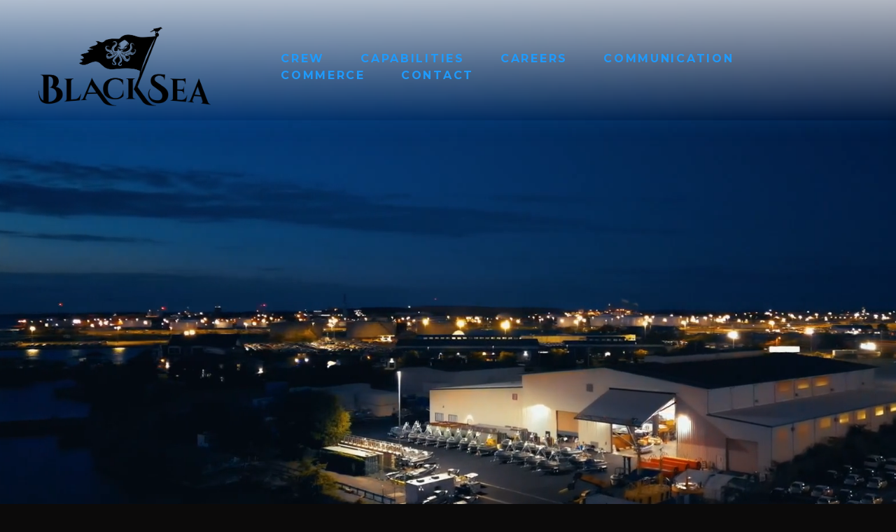

--- FILE ---
content_type: text/html;charset=utf-8
request_url: https://www.blacksea.tech/
body_size: 34213
content:
<!doctype html>
<html xmlns:og="http://opengraphprotocol.org/schema/" xmlns:fb="http://www.facebook.com/2008/fbml" lang="en-US"  >
  <head>
    <meta http-equiv="X-UA-Compatible" content="IE=edge,chrome=1">
    <meta name="viewport" content="width=device-width, initial-scale=1">
    <!-- This is Squarespace. --><!-- blackbird-terrier-9h9r -->
<base href="">
<meta charset="utf-8" />
<title>BlackSea Technologies</title>
<meta http-equiv="Accept-CH" content="Sec-CH-UA-Platform-Version, Sec-CH-UA-Model" /><link rel="icon" type="image/x-icon" href="https://images.squarespace-cdn.com/content/v1/62716e335ca6366f9cae7fb0/27cb1a3a-b69f-4bfc-9b23-9f5913950d37/favicon.ico?format=100w"/>
<link rel="canonical" href="https://www.blacksea.tech"/>
<meta property="og:site_name" content="BlackSea Technologies"/>
<meta property="og:title" content="BlackSea Technologies"/>
<meta property="og:url" content="https://www.blacksea.tech"/>
<meta property="og:type" content="website"/>
<meta property="og:description" content="Building the State-of-the Art in AI-Enabled Manned and Unmanned Teams"/>
<meta property="og:image" content="http://static1.squarespace.com/static/62716e335ca6366f9cae7fb0/t/628237a23369fb4a171db33d/1652701090446/blacksea+flag.png?format=1500w"/>
<meta property="og:image:width" content="1368"/>
<meta property="og:image:height" content="734"/>
<meta itemprop="name" content="BlackSea Technologies"/>
<meta itemprop="url" content="https://www.blacksea.tech"/>
<meta itemprop="description" content="Building the State-of-the Art in AI-Enabled Manned and Unmanned Teams"/>
<meta itemprop="thumbnailUrl" content="http://static1.squarespace.com/static/62716e335ca6366f9cae7fb0/t/628237a23369fb4a171db33d/1652701090446/blacksea+flag.png?format=1500w"/>
<link rel="image_src" href="http://static1.squarespace.com/static/62716e335ca6366f9cae7fb0/t/628237a23369fb4a171db33d/1652701090446/blacksea+flag.png?format=1500w" />
<meta itemprop="image" content="http://static1.squarespace.com/static/62716e335ca6366f9cae7fb0/t/628237a23369fb4a171db33d/1652701090446/blacksea+flag.png?format=1500w"/>
<meta name="twitter:title" content="BlackSea Technologies"/>
<meta name="twitter:image" content="http://static1.squarespace.com/static/62716e335ca6366f9cae7fb0/t/628237a23369fb4a171db33d/1652701090446/blacksea+flag.png?format=1500w"/>
<meta name="twitter:url" content="https://www.blacksea.tech"/>
<meta name="twitter:card" content="summary"/>
<meta name="twitter:description" content="Building the State-of-the Art in AI-Enabled Manned and Unmanned Teams"/>
<meta name="description" content="Building the State-of-the Art in AI-Enabled Manned and Unmanned Teams" />
<link rel="preconnect" href="https://images.squarespace-cdn.com">
<link rel="preconnect" href="https://fonts.gstatic.com" crossorigin>
<link rel="stylesheet" href="https://fonts.googleapis.com/css2?family=Inter+Tight:ital,wght@0,500;0,600;0,700;1,500;1,600;1,700&family=Montserrat:ital,wght@0,400;0,700;1,400;1,700"><script type="text/javascript" crossorigin="anonymous" defer="true" nomodule="nomodule" src="//assets.squarespace.com/@sqs/polyfiller/1.6/legacy.js"></script>
<script type="text/javascript" crossorigin="anonymous" defer="true" src="//assets.squarespace.com/@sqs/polyfiller/1.6/modern.js"></script>
<script type="text/javascript">SQUARESPACE_ROLLUPS = {};</script>
<script>(function(rollups, name) { if (!rollups[name]) { rollups[name] = {}; } rollups[name].js = ["//assets.squarespace.com/universal/scripts-compressed/extract-css-runtime-d75ad899ad99b3d3-min.en-US.js"]; })(SQUARESPACE_ROLLUPS, 'squarespace-extract_css_runtime');</script>
<script crossorigin="anonymous" src="//assets.squarespace.com/universal/scripts-compressed/extract-css-runtime-d75ad899ad99b3d3-min.en-US.js" defer ></script><script>(function(rollups, name) { if (!rollups[name]) { rollups[name] = {}; } rollups[name].js = ["//assets.squarespace.com/universal/scripts-compressed/extract-css-moment-js-vendor-6f2a1f6ec9a41489-min.en-US.js"]; })(SQUARESPACE_ROLLUPS, 'squarespace-extract_css_moment_js_vendor');</script>
<script crossorigin="anonymous" src="//assets.squarespace.com/universal/scripts-compressed/extract-css-moment-js-vendor-6f2a1f6ec9a41489-min.en-US.js" defer ></script><script>(function(rollups, name) { if (!rollups[name]) { rollups[name] = {}; } rollups[name].js = ["//assets.squarespace.com/universal/scripts-compressed/cldr-resource-pack-22ed584d99d9b83d-min.en-US.js"]; })(SQUARESPACE_ROLLUPS, 'squarespace-cldr_resource_pack');</script>
<script crossorigin="anonymous" src="//assets.squarespace.com/universal/scripts-compressed/cldr-resource-pack-22ed584d99d9b83d-min.en-US.js" defer ></script><script>(function(rollups, name) { if (!rollups[name]) { rollups[name] = {}; } rollups[name].js = ["//assets.squarespace.com/universal/scripts-compressed/common-vendors-stable-fbd854d40b0804b7-min.en-US.js"]; })(SQUARESPACE_ROLLUPS, 'squarespace-common_vendors_stable');</script>
<script crossorigin="anonymous" src="//assets.squarespace.com/universal/scripts-compressed/common-vendors-stable-fbd854d40b0804b7-min.en-US.js" defer ></script><script>(function(rollups, name) { if (!rollups[name]) { rollups[name] = {}; } rollups[name].js = ["//assets.squarespace.com/universal/scripts-compressed/common-vendors-8a7cfb65d43b8de5-min.en-US.js"]; })(SQUARESPACE_ROLLUPS, 'squarespace-common_vendors');</script>
<script crossorigin="anonymous" src="//assets.squarespace.com/universal/scripts-compressed/common-vendors-8a7cfb65d43b8de5-min.en-US.js" defer ></script><script>(function(rollups, name) { if (!rollups[name]) { rollups[name] = {}; } rollups[name].js = ["//assets.squarespace.com/universal/scripts-compressed/common-516d0834eb415d94-min.en-US.js"]; })(SQUARESPACE_ROLLUPS, 'squarespace-common');</script>
<script crossorigin="anonymous" src="//assets.squarespace.com/universal/scripts-compressed/common-516d0834eb415d94-min.en-US.js" defer ></script><script>(function(rollups, name) { if (!rollups[name]) { rollups[name] = {}; } rollups[name].js = ["//assets.squarespace.com/universal/scripts-compressed/performance-45cdefef297be205-min.en-US.js"]; })(SQUARESPACE_ROLLUPS, 'squarespace-performance');</script>
<script crossorigin="anonymous" src="//assets.squarespace.com/universal/scripts-compressed/performance-45cdefef297be205-min.en-US.js" defer ></script><script data-name="static-context">Static = window.Static || {}; Static.SQUARESPACE_CONTEXT = {"betaFeatureFlags":["override_block_styles","marketing_automations","campaigns_import_discounts","contacts_and_campaigns_redesign","campaigns_discount_section_in_blasts","bfcm_2025_enabled","supports_versioned_template_assets","marketing_landing_page","campaigns_new_image_layout_picker","nested_categories","use_react_flow_in_automations_flowchart","campaigns_discount_section_in_automations","campaigns_thumbnail_layout","enable_form_submission_trigger","member_areas_feature","order_status_page_checkout_landing_enabled","i18n_beta_website_locales","scripts_defer","campaigns_merch_state","new_stacked_index"],"facebookAppId":"314192535267336","facebookApiVersion":"v6.0","rollups":{"squarespace-announcement-bar":{"js":"//assets.squarespace.com/universal/scripts-compressed/announcement-bar-bc29aabcad9b0321-min.en-US.js"},"squarespace-audio-player":{"css":"//assets.squarespace.com/universal/styles-compressed/audio-player-b05f5197a871c566-min.en-US.css","js":"//assets.squarespace.com/universal/scripts-compressed/audio-player-e160d216aed116bb-min.en-US.js"},"squarespace-blog-collection-list":{"css":"//assets.squarespace.com/universal/styles-compressed/blog-collection-list-b4046463b72f34e2-min.en-US.css","js":"//assets.squarespace.com/universal/scripts-compressed/blog-collection-list-f78db80fc1cd6fce-min.en-US.js"},"squarespace-calendar-block-renderer":{"css":"//assets.squarespace.com/universal/styles-compressed/calendar-block-renderer-b72d08ba4421f5a0-min.en-US.css","js":"//assets.squarespace.com/universal/scripts-compressed/calendar-block-renderer-182e89e126289b13-min.en-US.js"},"squarespace-chartjs-helpers":{"css":"//assets.squarespace.com/universal/styles-compressed/chartjs-helpers-96b256171ee039c1-min.en-US.css","js":"//assets.squarespace.com/universal/scripts-compressed/chartjs-helpers-4fd57f343946d08e-min.en-US.js"},"squarespace-comments":{"css":"//assets.squarespace.com/universal/styles-compressed/comments-d47e61fe47b5ff82-min.en-US.css","js":"//assets.squarespace.com/universal/scripts-compressed/comments-0f751aea9339e89c-min.en-US.js"},"squarespace-custom-css-popup":{"css":"//assets.squarespace.com/universal/styles-compressed/custom-css-popup-89143d073173c3e0-min.en-US.css","js":"//assets.squarespace.com/universal/scripts-compressed/custom-css-popup-5177f6aaf8a61cab-min.en-US.js"},"squarespace-dialog":{"css":"//assets.squarespace.com/universal/styles-compressed/dialog-f9093f2d526b94df-min.en-US.css","js":"//assets.squarespace.com/universal/scripts-compressed/dialog-5abd3585de282bb5-min.en-US.js"},"squarespace-events-collection":{"css":"//assets.squarespace.com/universal/styles-compressed/events-collection-b72d08ba4421f5a0-min.en-US.css","js":"//assets.squarespace.com/universal/scripts-compressed/events-collection-5fa01fd523721c94-min.en-US.js"},"squarespace-form-rendering-utils":{"js":"//assets.squarespace.com/universal/scripts-compressed/form-rendering-utils-dea9bf383ee1a39c-min.en-US.js"},"squarespace-forms":{"css":"//assets.squarespace.com/universal/styles-compressed/forms-0afd3c6ac30bbab1-min.en-US.css","js":"//assets.squarespace.com/universal/scripts-compressed/forms-3293f203da904154-min.en-US.js"},"squarespace-gallery-collection-list":{"css":"//assets.squarespace.com/universal/styles-compressed/gallery-collection-list-b4046463b72f34e2-min.en-US.css","js":"//assets.squarespace.com/universal/scripts-compressed/gallery-collection-list-07747667a3187b76-min.en-US.js"},"squarespace-image-zoom":{"css":"//assets.squarespace.com/universal/styles-compressed/image-zoom-b4046463b72f34e2-min.en-US.css","js":"//assets.squarespace.com/universal/scripts-compressed/image-zoom-60c18dc5f8f599ea-min.en-US.js"},"squarespace-pinterest":{"css":"//assets.squarespace.com/universal/styles-compressed/pinterest-b4046463b72f34e2-min.en-US.css","js":"//assets.squarespace.com/universal/scripts-compressed/pinterest-2fa208f4b63c95af-min.en-US.js"},"squarespace-popup-overlay":{"css":"//assets.squarespace.com/universal/styles-compressed/popup-overlay-b742b752f5880972-min.en-US.css","js":"//assets.squarespace.com/universal/scripts-compressed/popup-overlay-904ea14ca76293f9-min.en-US.js"},"squarespace-product-quick-view":{"css":"//assets.squarespace.com/universal/styles-compressed/product-quick-view-9052fb446c5800ee-min.en-US.css","js":"//assets.squarespace.com/universal/scripts-compressed/product-quick-view-73a41171b1c96185-min.en-US.js"},"squarespace-products-collection-item-v2":{"css":"//assets.squarespace.com/universal/styles-compressed/products-collection-item-v2-b4046463b72f34e2-min.en-US.css","js":"//assets.squarespace.com/universal/scripts-compressed/products-collection-item-v2-e3a3f101748fca6e-min.en-US.js"},"squarespace-products-collection-list-v2":{"css":"//assets.squarespace.com/universal/styles-compressed/products-collection-list-v2-b4046463b72f34e2-min.en-US.css","js":"//assets.squarespace.com/universal/scripts-compressed/products-collection-list-v2-eedc544f4cc56af4-min.en-US.js"},"squarespace-search-page":{"css":"//assets.squarespace.com/universal/styles-compressed/search-page-90a67fc09b9b32c6-min.en-US.css","js":"//assets.squarespace.com/universal/scripts-compressed/search-page-7d8afa9eb5e09a2d-min.en-US.js"},"squarespace-search-preview":{"js":"//assets.squarespace.com/universal/scripts-compressed/search-preview-21194fc3d3addc8e-min.en-US.js"},"squarespace-simple-liking":{"css":"//assets.squarespace.com/universal/styles-compressed/simple-liking-701bf8bbc05ec6aa-min.en-US.css","js":"//assets.squarespace.com/universal/scripts-compressed/simple-liking-e6bc64da9e3b1cf4-min.en-US.js"},"squarespace-social-buttons":{"css":"//assets.squarespace.com/universal/styles-compressed/social-buttons-95032e5fa98e47a5-min.en-US.css","js":"//assets.squarespace.com/universal/scripts-compressed/social-buttons-81b2f14e6410778c-min.en-US.js"},"squarespace-tourdates":{"css":"//assets.squarespace.com/universal/styles-compressed/tourdates-b4046463b72f34e2-min.en-US.css","js":"//assets.squarespace.com/universal/scripts-compressed/tourdates-ebc8e4d29314c4fd-min.en-US.js"},"squarespace-website-overlays-manager":{"css":"//assets.squarespace.com/universal/styles-compressed/website-overlays-manager-07ea5a4e004e6710-min.en-US.css","js":"//assets.squarespace.com/universal/scripts-compressed/website-overlays-manager-c044e70cefe65977-min.en-US.js"}},"pageType":2,"website":{"id":"62716e335ca6366f9cae7fb0","identifier":"blackbird-terrier-9h9r","websiteType":1,"contentModifiedOn":1762285917763,"cloneable":false,"hasBeenCloneable":false,"siteStatus":{},"language":"en-US","translationLocale":"en-US","formattingLocale":"en-US","timeZone":"America/New_York","machineTimeZoneOffset":-18000000,"timeZoneOffset":-18000000,"timeZoneAbbr":"EST","siteTitle":"BlackSea Technologies","fullSiteTitle":"BlackSea Technologies","location":{},"logoImageId":"628237a23369fb4a171db33d","mobileLogoImageId":"62823c45b1b74d4a2f80c0c4","shareButtonOptions":{"3":true,"1":true,"6":true,"4":true,"7":true,"8":true,"2":true},"logoImageUrl":"//images.squarespace-cdn.com/content/v1/62716e335ca6366f9cae7fb0/44b955d7-b722-4ef5-836a-d408fa68a265/blacksea+flag.png","mobileLogoImageUrl":"//images.squarespace-cdn.com/content/v1/62716e335ca6366f9cae7fb0/b230b82b-4236-4ad1-a80c-0d9d5c4fa7c9/blacksea+flag.png","authenticUrl":"https://www.blacksea.tech","internalUrl":"https://blackbird-terrier-9h9r.squarespace.com","baseUrl":"https://www.blacksea.tech","primaryDomain":"www.blacksea.tech","sslSetting":3,"isHstsEnabled":true,"socialAccounts":[{"serviceId":65,"screenname":"LinkedIn","addedOn":1652295554942,"profileUrl":"https://www.linkedin.com/company/blacksea-technologies","iconEnabled":true,"serviceName":"linkedin-unauth"},{"serviceId":69,"screenname":"YouTube","addedOn":1739504100291,"profileUrl":"https://youtube.com/@blackseatechnologies?feature=shared","iconEnabled":true,"serviceName":"youtube-unauth"},{"serviceId":60,"screenname":"Facebook","addedOn":1739828425577,"profileUrl":"https://www.facebook.com/profile.php?viewas=100000686899395&amp;id=61573191393131","iconEnabled":true,"serviceName":"facebook-unauth"},{"serviceId":62,"addedOn":1651600947582,"profileUrl":"http://twitter.com","iconEnabled":true,"serviceName":"twitter-unauth"}],"typekitId":"","statsMigrated":false,"imageMetadataProcessingEnabled":false,"screenshotId":"473fc550f4eb6a7eea13005a63bdb8d08f03b0d8c16e5a04d4dfed77d3182c0d","captchaSettings":{"siteKey":"","enabledForDonations":false},"showOwnerLogin":false},"websiteSettings":{"id":"62716e335ca6366f9cae7fb3","websiteId":"62716e335ca6366f9cae7fb0","subjects":[],"country":"US","state":"VA","simpleLikingEnabled":true,"mobileInfoBarSettings":{"style":1,"isContactEmailEnabled":false,"isContactPhoneNumberEnabled":false,"isLocationEnabled":false,"isBusinessHoursEnabled":false},"announcementBarSettings":{"style":1},"popupOverlaySettings":{"style":1,"enabledPages":[]},"commentLikesAllowed":true,"commentAnonAllowed":true,"commentThreaded":true,"commentApprovalRequired":false,"commentAvatarsOn":true,"commentSortType":2,"commentFlagThreshold":0,"commentFlagsAllowed":true,"commentEnableByDefault":true,"commentDisableAfterDaysDefault":0,"disqusShortname":"","commentsEnabled":false,"businessHours":{},"storeSettings":{"returnPolicy":null,"termsOfService":null,"privacyPolicy":null,"expressCheckout":false,"continueShoppingLinkUrl":"/","useLightCart":false,"showNoteField":false,"shippingCountryDefaultValue":"US","billToShippingDefaultValue":false,"showShippingPhoneNumber":true,"isShippingPhoneRequired":false,"showBillingPhoneNumber":true,"isBillingPhoneRequired":false,"currenciesSupported":["USD","CAD","GBP","AUD","EUR","CHF","NOK","SEK","DKK","NZD","SGD","MXN","HKD","CZK","ILS","MYR","RUB","PHP","PLN","THB","BRL","ARS","COP","IDR","INR","JPY","ZAR"],"defaultCurrency":"USD","selectedCurrency":"USD","measurementStandard":1,"showCustomCheckoutForm":false,"checkoutPageMarketingOptInEnabled":true,"enableMailingListOptInByDefault":false,"sameAsRetailLocation":false,"merchandisingSettings":{"scarcityEnabledOnProductItems":false,"scarcityEnabledOnProductBlocks":false,"scarcityMessageType":"DEFAULT_SCARCITY_MESSAGE","scarcityThreshold":10,"multipleQuantityAllowedForServices":true,"restockNotificationsEnabled":false,"restockNotificationsSuccessText":"","restockNotificationsMailingListSignUpEnabled":false,"relatedProductsEnabled":false,"relatedProductsOrdering":"random","soldOutVariantsDropdownDisabled":false,"productComposerOptedIn":false,"productComposerABTestOptedOut":false,"productReviewsEnabled":false},"minimumOrderSubtotalEnabled":false,"minimumOrderSubtotal":{"currency":"USD","value":"0.00"},"isLive":true,"multipleQuantityAllowedForServices":true},"useEscapeKeyToLogin":false,"ssBadgeType":1,"ssBadgePosition":4,"ssBadgeVisibility":1,"ssBadgeDevices":1,"pinterestOverlayOptions":{"mode":"disabled"},"userAccountsSettings":{"loginAllowed":false,"signupAllowed":false}},"cookieSettings":{"isCookieBannerEnabled":false,"isRestrictiveCookiePolicyEnabled":false,"cookieBannerText":"","cookieBannerTheme":"","cookieBannerVariant":"","cookieBannerPosition":"","cookieBannerCtaVariant":"","cookieBannerCtaText":"","cookieBannerAcceptType":"OPT_IN","cookieBannerOptOutCtaText":"","cookieBannerHasOptOut":false,"cookieBannerHasManageCookies":true,"cookieBannerManageCookiesLabel":"","cookieBannerSavedPreferencesText":"","cookieBannerSavedPreferencesLayout":"PILL"},"websiteCloneable":false,"collection":{"title":"Home","id":"68f424c1b1666842cee38682","fullUrl":"/","type":10,"permissionType":1},"subscribed":false,"appDomain":"squarespace.com","templateTweakable":true,"tweakJSON":{"form-use-theme-colors":"false","header-logo-height":"150px","header-mobile-logo-max-height":"150px","header-vert-padding":"0.1vw","header-width":"Full","maxPageWidth":"1800px","mobile-header-vert-padding":"6vw","pagePadding":"3vw","tweak-blog-alternating-side-by-side-image-aspect-ratio":"1:1 Square","tweak-blog-alternating-side-by-side-image-spacing":"6%","tweak-blog-alternating-side-by-side-meta-spacing":"20px","tweak-blog-alternating-side-by-side-primary-meta":"Categories","tweak-blog-alternating-side-by-side-read-more-spacing":"20px","tweak-blog-alternating-side-by-side-secondary-meta":"Date","tweak-blog-basic-grid-columns":"2","tweak-blog-basic-grid-image-aspect-ratio":"3:2 Standard","tweak-blog-basic-grid-image-spacing":"50px","tweak-blog-basic-grid-meta-spacing":"37px","tweak-blog-basic-grid-primary-meta":"Categories","tweak-blog-basic-grid-read-more-spacing":"37px","tweak-blog-basic-grid-secondary-meta":"Date","tweak-blog-item-custom-width":"75","tweak-blog-item-show-author-profile":"false","tweak-blog-item-width":"Medium","tweak-blog-masonry-columns":"2","tweak-blog-masonry-horizontal-spacing":"30px","tweak-blog-masonry-image-spacing":"20px","tweak-blog-masonry-meta-spacing":"20px","tweak-blog-masonry-primary-meta":"Categories","tweak-blog-masonry-read-more-spacing":"20px","tweak-blog-masonry-secondary-meta":"Date","tweak-blog-masonry-vertical-spacing":"30px","tweak-blog-side-by-side-image-aspect-ratio":"1:1 Square","tweak-blog-side-by-side-image-spacing":"6%","tweak-blog-side-by-side-meta-spacing":"20px","tweak-blog-side-by-side-primary-meta":"Categories","tweak-blog-side-by-side-read-more-spacing":"20px","tweak-blog-side-by-side-secondary-meta":"Date","tweak-blog-single-column-image-spacing":"50px","tweak-blog-single-column-meta-spacing":"30px","tweak-blog-single-column-primary-meta":"Categories","tweak-blog-single-column-read-more-spacing":"30px","tweak-blog-single-column-secondary-meta":"Date","tweak-events-stacked-show-thumbnails":"true","tweak-events-stacked-thumbnail-size":"3:2 Standard","tweak-fixed-header":"false","tweak-fixed-header-style":"Basic","tweak-global-animations-animation-curve":"ease","tweak-global-animations-animation-delay":"1.0s","tweak-global-animations-animation-duration":"0.65s","tweak-global-animations-animation-style":"none","tweak-global-animations-animation-type":"flex","tweak-global-animations-complexity-level":"detailed","tweak-global-animations-enabled":"true","tweak-portfolio-grid-basic-custom-height":"50","tweak-portfolio-grid-overlay-custom-height":"50","tweak-portfolio-hover-follow-acceleration":"10%","tweak-portfolio-hover-follow-animation-duration":"Medium","tweak-portfolio-hover-follow-animation-type":"Fade","tweak-portfolio-hover-follow-delimiter":"Forward Slash","tweak-portfolio-hover-follow-front":"false","tweak-portfolio-hover-follow-layout":"Inline","tweak-portfolio-hover-follow-size":"75","tweak-portfolio-hover-follow-text-spacing-x":"1.5","tweak-portfolio-hover-follow-text-spacing-y":"1.5","tweak-portfolio-hover-static-animation-duration":"Medium","tweak-portfolio-hover-static-animation-type":"Scale Up","tweak-portfolio-hover-static-delimiter":"Forward Slash","tweak-portfolio-hover-static-front":"false","tweak-portfolio-hover-static-layout":"Stacked","tweak-portfolio-hover-static-size":"75","tweak-portfolio-hover-static-text-spacing-x":"1.5","tweak-portfolio-hover-static-text-spacing-y":"1.5","tweak-portfolio-index-background-animation-duration":"Medium","tweak-portfolio-index-background-animation-type":"Fade","tweak-portfolio-index-background-custom-height":"50","tweak-portfolio-index-background-delimiter":"None","tweak-portfolio-index-background-height":"Large","tweak-portfolio-index-background-horizontal-alignment":"Center","tweak-portfolio-index-background-link-format":"Stacked","tweak-portfolio-index-background-persist":"false","tweak-portfolio-index-background-vertical-alignment":"Middle","tweak-portfolio-index-background-width":"Full","tweak-product-basic-item-click-action":"None","tweak-product-basic-item-gallery-aspect-ratio":"3:4 Three-Four (Vertical)","tweak-product-basic-item-gallery-design":"Slideshow","tweak-product-basic-item-gallery-width":"50%","tweak-product-basic-item-hover-action":"None","tweak-product-basic-item-image-spacing":"2vw","tweak-product-basic-item-image-zoom-factor":"2","tweak-product-basic-item-product-variant-display":"Dropdown","tweak-product-basic-item-thumbnail-placement":"Side","tweak-product-basic-item-variant-picker-layout":"Dropdowns","tweak-products-add-to-cart-button":"false","tweak-products-columns":"2","tweak-products-gutter-column":"2vw","tweak-products-gutter-row":"2vw","tweak-products-header-text-alignment":"Middle","tweak-products-image-aspect-ratio":"2:3 Standard (Vertical)","tweak-products-image-text-spacing":"0.5vw","tweak-products-mobile-columns":"1","tweak-products-text-alignment":"Left","tweak-products-width":"Full","tweak-transparent-header":"false"},"templateId":"5c5a519771c10ba3470d8101","templateVersion":"7.1","pageFeatures":[1,2,4],"gmRenderKey":"QUl6YVN5Q0JUUk9xNkx1dkZfSUUxcjQ2LVQ0QWVUU1YtMGQ3bXk4","templateScriptsRootUrl":"https://static1.squarespace.com/static/vta/5c5a519771c10ba3470d8101/scripts/","impersonatedSession":false,"tzData":{"zones":[[-300,"US","E%sT",null]],"rules":{"US":[[1967,2006,null,"Oct","lastSun","2:00","0","S"],[1987,2006,null,"Apr","Sun>=1","2:00","1:00","D"],[2007,"max",null,"Mar","Sun>=8","2:00","1:00","D"],[2007,"max",null,"Nov","Sun>=1","2:00","0","S"]]}},"showAnnouncementBar":false,"recaptchaEnterpriseContext":{"recaptchaEnterpriseSiteKey":"6LdDFQwjAAAAAPigEvvPgEVbb7QBm-TkVJdDTlAv"},"i18nContext":{"timeZoneData":{"id":"America/New_York","name":"Eastern Time"}},"env":"PRODUCTION","visitorFormContext":{"formFieldFormats":{"initialAddressFormat":{"id":0,"type":"ADDRESS","country":"US","labelLocale":"en","fields":[{"type":"FIELD","label":"Address Line 1","identifier":"Line1","length":0,"required":true,"metadata":{"autocomplete":"address-line1"}},{"type":"SEPARATOR","label":"\n","identifier":"Newline","length":0,"required":false,"metadata":{}},{"type":"FIELD","label":"Address Line 2","identifier":"Line2","length":0,"required":false,"metadata":{"autocomplete":"address-line2"}},{"type":"SEPARATOR","label":"\n","identifier":"Newline","length":0,"required":false,"metadata":{}},{"type":"FIELD","label":"City","identifier":"City","length":0,"required":true,"metadata":{"autocomplete":"address-level2"}},{"type":"SEPARATOR","label":",","identifier":"Comma","length":0,"required":false,"metadata":{}},{"type":"SEPARATOR","label":" ","identifier":"Space","length":0,"required":false,"metadata":{}},{"type":"FIELD","label":"State","identifier":"State","length":0,"required":true,"metadata":{"autocomplete":"address-level1"}},{"type":"SEPARATOR","label":" ","identifier":"Space","length":0,"required":false,"metadata":{}},{"type":"FIELD","label":"ZIP Code","identifier":"Zip","length":0,"required":true,"metadata":{"autocomplete":"postal-code"}}]},"initialNameOrder":"GIVEN_FIRST","initialPhoneFormat":{"id":0,"type":"PHONE_NUMBER","country":"US","labelLocale":"en-US","fields":[{"type":"SEPARATOR","label":"(","identifier":"LeftParen","length":0,"required":false,"metadata":{}},{"type":"FIELD","label":"1","identifier":"1","length":3,"required":false,"metadata":{}},{"type":"SEPARATOR","label":")","identifier":"RightParen","length":0,"required":false,"metadata":{}},{"type":"SEPARATOR","label":" ","identifier":"Space","length":0,"required":false,"metadata":{}},{"type":"FIELD","label":"2","identifier":"2","length":3,"required":false,"metadata":{}},{"type":"SEPARATOR","label":"-","identifier":"Dash","length":0,"required":false,"metadata":{}},{"type":"FIELD","label":"3","identifier":"3","length":14,"required":false,"metadata":{}}]},"countries":[{"name":"Afghanistan","code":"AF","phoneCode":"+93"},{"name":"\u00C5land Islands","code":"AX","phoneCode":"+358"},{"name":"Albania","code":"AL","phoneCode":"+355"},{"name":"Algeria","code":"DZ","phoneCode":"+213"},{"name":"American Samoa","code":"AS","phoneCode":"+1"},{"name":"Andorra","code":"AD","phoneCode":"+376"},{"name":"Angola","code":"AO","phoneCode":"+244"},{"name":"Anguilla","code":"AI","phoneCode":"+1"},{"name":"Antigua & Barbuda","code":"AG","phoneCode":"+1"},{"name":"Argentina","code":"AR","phoneCode":"+54"},{"name":"Armenia","code":"AM","phoneCode":"+374"},{"name":"Aruba","code":"AW","phoneCode":"+297"},{"name":"Ascension Island","code":"AC","phoneCode":"+247"},{"name":"Australia","code":"AU","phoneCode":"+61"},{"name":"Austria","code":"AT","phoneCode":"+43"},{"name":"Azerbaijan","code":"AZ","phoneCode":"+994"},{"name":"Bahamas","code":"BS","phoneCode":"+1"},{"name":"Bahrain","code":"BH","phoneCode":"+973"},{"name":"Bangladesh","code":"BD","phoneCode":"+880"},{"name":"Barbados","code":"BB","phoneCode":"+1"},{"name":"Belarus","code":"BY","phoneCode":"+375"},{"name":"Belgium","code":"BE","phoneCode":"+32"},{"name":"Belize","code":"BZ","phoneCode":"+501"},{"name":"Benin","code":"BJ","phoneCode":"+229"},{"name":"Bermuda","code":"BM","phoneCode":"+1"},{"name":"Bhutan","code":"BT","phoneCode":"+975"},{"name":"Bolivia","code":"BO","phoneCode":"+591"},{"name":"Bosnia & Herzegovina","code":"BA","phoneCode":"+387"},{"name":"Botswana","code":"BW","phoneCode":"+267"},{"name":"Brazil","code":"BR","phoneCode":"+55"},{"name":"British Indian Ocean Territory","code":"IO","phoneCode":"+246"},{"name":"British Virgin Islands","code":"VG","phoneCode":"+1"},{"name":"Brunei","code":"BN","phoneCode":"+673"},{"name":"Bulgaria","code":"BG","phoneCode":"+359"},{"name":"Burkina Faso","code":"BF","phoneCode":"+226"},{"name":"Burundi","code":"BI","phoneCode":"+257"},{"name":"Cambodia","code":"KH","phoneCode":"+855"},{"name":"Cameroon","code":"CM","phoneCode":"+237"},{"name":"Canada","code":"CA","phoneCode":"+1"},{"name":"Cape Verde","code":"CV","phoneCode":"+238"},{"name":"Caribbean Netherlands","code":"BQ","phoneCode":"+599"},{"name":"Cayman Islands","code":"KY","phoneCode":"+1"},{"name":"Central African Republic","code":"CF","phoneCode":"+236"},{"name":"Chad","code":"TD","phoneCode":"+235"},{"name":"Chile","code":"CL","phoneCode":"+56"},{"name":"China","code":"CN","phoneCode":"+86"},{"name":"Christmas Island","code":"CX","phoneCode":"+61"},{"name":"Cocos (Keeling) Islands","code":"CC","phoneCode":"+61"},{"name":"Colombia","code":"CO","phoneCode":"+57"},{"name":"Comoros","code":"KM","phoneCode":"+269"},{"name":"Congo - Brazzaville","code":"CG","phoneCode":"+242"},{"name":"Congo - Kinshasa","code":"CD","phoneCode":"+243"},{"name":"Cook Islands","code":"CK","phoneCode":"+682"},{"name":"Costa Rica","code":"CR","phoneCode":"+506"},{"name":"C\u00F4te d\u2019Ivoire","code":"CI","phoneCode":"+225"},{"name":"Croatia","code":"HR","phoneCode":"+385"},{"name":"Cuba","code":"CU","phoneCode":"+53"},{"name":"Cura\u00E7ao","code":"CW","phoneCode":"+599"},{"name":"Cyprus","code":"CY","phoneCode":"+357"},{"name":"Czechia","code":"CZ","phoneCode":"+420"},{"name":"Denmark","code":"DK","phoneCode":"+45"},{"name":"Djibouti","code":"DJ","phoneCode":"+253"},{"name":"Dominica","code":"DM","phoneCode":"+1"},{"name":"Dominican Republic","code":"DO","phoneCode":"+1"},{"name":"Ecuador","code":"EC","phoneCode":"+593"},{"name":"Egypt","code":"EG","phoneCode":"+20"},{"name":"El Salvador","code":"SV","phoneCode":"+503"},{"name":"Equatorial Guinea","code":"GQ","phoneCode":"+240"},{"name":"Eritrea","code":"ER","phoneCode":"+291"},{"name":"Estonia","code":"EE","phoneCode":"+372"},{"name":"Eswatini","code":"SZ","phoneCode":"+268"},{"name":"Ethiopia","code":"ET","phoneCode":"+251"},{"name":"Falkland Islands","code":"FK","phoneCode":"+500"},{"name":"Faroe Islands","code":"FO","phoneCode":"+298"},{"name":"Fiji","code":"FJ","phoneCode":"+679"},{"name":"Finland","code":"FI","phoneCode":"+358"},{"name":"France","code":"FR","phoneCode":"+33"},{"name":"French Guiana","code":"GF","phoneCode":"+594"},{"name":"French Polynesia","code":"PF","phoneCode":"+689"},{"name":"Gabon","code":"GA","phoneCode":"+241"},{"name":"Gambia","code":"GM","phoneCode":"+220"},{"name":"Georgia","code":"GE","phoneCode":"+995"},{"name":"Germany","code":"DE","phoneCode":"+49"},{"name":"Ghana","code":"GH","phoneCode":"+233"},{"name":"Gibraltar","code":"GI","phoneCode":"+350"},{"name":"Greece","code":"GR","phoneCode":"+30"},{"name":"Greenland","code":"GL","phoneCode":"+299"},{"name":"Grenada","code":"GD","phoneCode":"+1"},{"name":"Guadeloupe","code":"GP","phoneCode":"+590"},{"name":"Guam","code":"GU","phoneCode":"+1"},{"name":"Guatemala","code":"GT","phoneCode":"+502"},{"name":"Guernsey","code":"GG","phoneCode":"+44"},{"name":"Guinea","code":"GN","phoneCode":"+224"},{"name":"Guinea-Bissau","code":"GW","phoneCode":"+245"},{"name":"Guyana","code":"GY","phoneCode":"+592"},{"name":"Haiti","code":"HT","phoneCode":"+509"},{"name":"Honduras","code":"HN","phoneCode":"+504"},{"name":"Hong Kong SAR China","code":"HK","phoneCode":"+852"},{"name":"Hungary","code":"HU","phoneCode":"+36"},{"name":"Iceland","code":"IS","phoneCode":"+354"},{"name":"India","code":"IN","phoneCode":"+91"},{"name":"Indonesia","code":"ID","phoneCode":"+62"},{"name":"Iran","code":"IR","phoneCode":"+98"},{"name":"Iraq","code":"IQ","phoneCode":"+964"},{"name":"Ireland","code":"IE","phoneCode":"+353"},{"name":"Isle of Man","code":"IM","phoneCode":"+44"},{"name":"Israel","code":"IL","phoneCode":"+972"},{"name":"Italy","code":"IT","phoneCode":"+39"},{"name":"Jamaica","code":"JM","phoneCode":"+1"},{"name":"Japan","code":"JP","phoneCode":"+81"},{"name":"Jersey","code":"JE","phoneCode":"+44"},{"name":"Jordan","code":"JO","phoneCode":"+962"},{"name":"Kazakhstan","code":"KZ","phoneCode":"+7"},{"name":"Kenya","code":"KE","phoneCode":"+254"},{"name":"Kiribati","code":"KI","phoneCode":"+686"},{"name":"Kosovo","code":"XK","phoneCode":"+383"},{"name":"Kuwait","code":"KW","phoneCode":"+965"},{"name":"Kyrgyzstan","code":"KG","phoneCode":"+996"},{"name":"Laos","code":"LA","phoneCode":"+856"},{"name":"Latvia","code":"LV","phoneCode":"+371"},{"name":"Lebanon","code":"LB","phoneCode":"+961"},{"name":"Lesotho","code":"LS","phoneCode":"+266"},{"name":"Liberia","code":"LR","phoneCode":"+231"},{"name":"Libya","code":"LY","phoneCode":"+218"},{"name":"Liechtenstein","code":"LI","phoneCode":"+423"},{"name":"Lithuania","code":"LT","phoneCode":"+370"},{"name":"Luxembourg","code":"LU","phoneCode":"+352"},{"name":"Macao SAR China","code":"MO","phoneCode":"+853"},{"name":"Madagascar","code":"MG","phoneCode":"+261"},{"name":"Malawi","code":"MW","phoneCode":"+265"},{"name":"Malaysia","code":"MY","phoneCode":"+60"},{"name":"Maldives","code":"MV","phoneCode":"+960"},{"name":"Mali","code":"ML","phoneCode":"+223"},{"name":"Malta","code":"MT","phoneCode":"+356"},{"name":"Marshall Islands","code":"MH","phoneCode":"+692"},{"name":"Martinique","code":"MQ","phoneCode":"+596"},{"name":"Mauritania","code":"MR","phoneCode":"+222"},{"name":"Mauritius","code":"MU","phoneCode":"+230"},{"name":"Mayotte","code":"YT","phoneCode":"+262"},{"name":"Mexico","code":"MX","phoneCode":"+52"},{"name":"Micronesia","code":"FM","phoneCode":"+691"},{"name":"Moldova","code":"MD","phoneCode":"+373"},{"name":"Monaco","code":"MC","phoneCode":"+377"},{"name":"Mongolia","code":"MN","phoneCode":"+976"},{"name":"Montenegro","code":"ME","phoneCode":"+382"},{"name":"Montserrat","code":"MS","phoneCode":"+1"},{"name":"Morocco","code":"MA","phoneCode":"+212"},{"name":"Mozambique","code":"MZ","phoneCode":"+258"},{"name":"Myanmar (Burma)","code":"MM","phoneCode":"+95"},{"name":"Namibia","code":"NA","phoneCode":"+264"},{"name":"Nauru","code":"NR","phoneCode":"+674"},{"name":"Nepal","code":"NP","phoneCode":"+977"},{"name":"Netherlands","code":"NL","phoneCode":"+31"},{"name":"New Caledonia","code":"NC","phoneCode":"+687"},{"name":"New Zealand","code":"NZ","phoneCode":"+64"},{"name":"Nicaragua","code":"NI","phoneCode":"+505"},{"name":"Niger","code":"NE","phoneCode":"+227"},{"name":"Nigeria","code":"NG","phoneCode":"+234"},{"name":"Niue","code":"NU","phoneCode":"+683"},{"name":"Norfolk Island","code":"NF","phoneCode":"+672"},{"name":"Northern Mariana Islands","code":"MP","phoneCode":"+1"},{"name":"North Korea","code":"KP","phoneCode":"+850"},{"name":"North Macedonia","code":"MK","phoneCode":"+389"},{"name":"Norway","code":"NO","phoneCode":"+47"},{"name":"Oman","code":"OM","phoneCode":"+968"},{"name":"Pakistan","code":"PK","phoneCode":"+92"},{"name":"Palau","code":"PW","phoneCode":"+680"},{"name":"Palestinian Territories","code":"PS","phoneCode":"+970"},{"name":"Panama","code":"PA","phoneCode":"+507"},{"name":"Papua New Guinea","code":"PG","phoneCode":"+675"},{"name":"Paraguay","code":"PY","phoneCode":"+595"},{"name":"Peru","code":"PE","phoneCode":"+51"},{"name":"Philippines","code":"PH","phoneCode":"+63"},{"name":"Poland","code":"PL","phoneCode":"+48"},{"name":"Portugal","code":"PT","phoneCode":"+351"},{"name":"Puerto Rico","code":"PR","phoneCode":"+1"},{"name":"Qatar","code":"QA","phoneCode":"+974"},{"name":"R\u00E9union","code":"RE","phoneCode":"+262"},{"name":"Romania","code":"RO","phoneCode":"+40"},{"name":"Russia","code":"RU","phoneCode":"+7"},{"name":"Rwanda","code":"RW","phoneCode":"+250"},{"name":"Samoa","code":"WS","phoneCode":"+685"},{"name":"San Marino","code":"SM","phoneCode":"+378"},{"name":"S\u00E3o Tom\u00E9 & Pr\u00EDncipe","code":"ST","phoneCode":"+239"},{"name":"Saudi Arabia","code":"SA","phoneCode":"+966"},{"name":"Senegal","code":"SN","phoneCode":"+221"},{"name":"Serbia","code":"RS","phoneCode":"+381"},{"name":"Seychelles","code":"SC","phoneCode":"+248"},{"name":"Sierra Leone","code":"SL","phoneCode":"+232"},{"name":"Singapore","code":"SG","phoneCode":"+65"},{"name":"Sint Maarten","code":"SX","phoneCode":"+1"},{"name":"Slovakia","code":"SK","phoneCode":"+421"},{"name":"Slovenia","code":"SI","phoneCode":"+386"},{"name":"Solomon Islands","code":"SB","phoneCode":"+677"},{"name":"Somalia","code":"SO","phoneCode":"+252"},{"name":"South Africa","code":"ZA","phoneCode":"+27"},{"name":"South Korea","code":"KR","phoneCode":"+82"},{"name":"South Sudan","code":"SS","phoneCode":"+211"},{"name":"Spain","code":"ES","phoneCode":"+34"},{"name":"Sri Lanka","code":"LK","phoneCode":"+94"},{"name":"St. Barth\u00E9lemy","code":"BL","phoneCode":"+590"},{"name":"St. Helena","code":"SH","phoneCode":"+290"},{"name":"St. Kitts & Nevis","code":"KN","phoneCode":"+1"},{"name":"St. Lucia","code":"LC","phoneCode":"+1"},{"name":"St. Martin","code":"MF","phoneCode":"+590"},{"name":"St. Pierre & Miquelon","code":"PM","phoneCode":"+508"},{"name":"St. Vincent & Grenadines","code":"VC","phoneCode":"+1"},{"name":"Sudan","code":"SD","phoneCode":"+249"},{"name":"Suriname","code":"SR","phoneCode":"+597"},{"name":"Svalbard & Jan Mayen","code":"SJ","phoneCode":"+47"},{"name":"Sweden","code":"SE","phoneCode":"+46"},{"name":"Switzerland","code":"CH","phoneCode":"+41"},{"name":"Syria","code":"SY","phoneCode":"+963"},{"name":"Taiwan","code":"TW","phoneCode":"+886"},{"name":"Tajikistan","code":"TJ","phoneCode":"+992"},{"name":"Tanzania","code":"TZ","phoneCode":"+255"},{"name":"Thailand","code":"TH","phoneCode":"+66"},{"name":"Timor-Leste","code":"TL","phoneCode":"+670"},{"name":"Togo","code":"TG","phoneCode":"+228"},{"name":"Tokelau","code":"TK","phoneCode":"+690"},{"name":"Tonga","code":"TO","phoneCode":"+676"},{"name":"Trinidad & Tobago","code":"TT","phoneCode":"+1"},{"name":"Tristan da Cunha","code":"TA","phoneCode":"+290"},{"name":"Tunisia","code":"TN","phoneCode":"+216"},{"name":"T\u00FCrkiye","code":"TR","phoneCode":"+90"},{"name":"Turkmenistan","code":"TM","phoneCode":"+993"},{"name":"Turks & Caicos Islands","code":"TC","phoneCode":"+1"},{"name":"Tuvalu","code":"TV","phoneCode":"+688"},{"name":"U.S. Virgin Islands","code":"VI","phoneCode":"+1"},{"name":"Uganda","code":"UG","phoneCode":"+256"},{"name":"Ukraine","code":"UA","phoneCode":"+380"},{"name":"United Arab Emirates","code":"AE","phoneCode":"+971"},{"name":"United Kingdom","code":"GB","phoneCode":"+44"},{"name":"United States","code":"US","phoneCode":"+1"},{"name":"Uruguay","code":"UY","phoneCode":"+598"},{"name":"Uzbekistan","code":"UZ","phoneCode":"+998"},{"name":"Vanuatu","code":"VU","phoneCode":"+678"},{"name":"Vatican City","code":"VA","phoneCode":"+39"},{"name":"Venezuela","code":"VE","phoneCode":"+58"},{"name":"Vietnam","code":"VN","phoneCode":"+84"},{"name":"Wallis & Futuna","code":"WF","phoneCode":"+681"},{"name":"Western Sahara","code":"EH","phoneCode":"+212"},{"name":"Yemen","code":"YE","phoneCode":"+967"},{"name":"Zambia","code":"ZM","phoneCode":"+260"},{"name":"Zimbabwe","code":"ZW","phoneCode":"+263"}]},"localizedStrings":{"validation":{"noValidSelection":"A valid selection must be made.","invalidUrl":"Must be a valid URL.","stringTooLong":"Value should have a length no longer than {0}.","containsInvalidKey":"{0} contains an invalid key.","invalidTwitterUsername":"Must be a valid Twitter username.","valueOutsideRange":"Value must be in the range {0} to {1}.","invalidPassword":"Passwords should not contain whitespace.","missingRequiredSubfields":"{0} is missing required subfields: {1}","invalidCurrency":"Currency value should be formatted like 1234 or 123.99.","invalidMapSize":"Value should contain exactly {0} elements.","subfieldsRequired":"All fields in {0} are required.","formSubmissionFailed":"Form submission failed. Review the following information: {0}.","invalidCountryCode":"Country code should have an optional plus and up to 4 digits.","invalidDate":"This is not a real date.","required":"{0} is required.","invalidStringLength":"Value should be {0} characters long.","invalidEmail":"Email addresses should follow the format user@domain.com.","invalidListLength":"Value should be {0} elements long.","allEmpty":"Please fill out at least one form field.","missingRequiredQuestion":"Missing a required question.","invalidQuestion":"Contained an invalid question.","captchaFailure":"Captcha validation failed. Please try again.","stringTooShort":"Value should have a length of at least {0}.","invalid":"{0} is not valid.","formErrors":"Form Errors","containsInvalidValue":"{0} contains an invalid value.","invalidUnsignedNumber":"Numbers must contain only digits and no other characters.","invalidName":"Valid names contain only letters, numbers, spaces, ', or - characters."},"submit":"Submit","status":{"title":"{@} Block","learnMore":"Learn more"},"name":{"firstName":"First Name","lastName":"Last Name"},"lightbox":{"openForm":"Open Form"},"likert":{"agree":"Agree","stronglyDisagree":"Strongly Disagree","disagree":"Disagree","stronglyAgree":"Strongly Agree","neutral":"Neutral"},"time":{"am":"AM","second":"Second","pm":"PM","minute":"Minute","amPm":"AM/PM","hour":"Hour"},"notFound":"Form not found.","date":{"yyyy":"YYYY","year":"Year","mm":"MM","day":"Day","month":"Month","dd":"DD"},"phone":{"country":"Country","number":"Number","prefix":"Prefix","areaCode":"Area Code","line":"Line"},"submitError":"Unable to submit form. Please try again later.","address":{"stateProvince":"State/Province","country":"Country","zipPostalCode":"Zip/Postal Code","address2":"Address 2","address1":"Address 1","city":"City"},"email":{"signUp":"Sign up for news and updates"},"cannotSubmitDemoForm":"This is a demo form and cannot be submitted.","required":"(required)","invalidData":"Invalid form data."}}};</script><link rel="stylesheet" type="text/css" href="https://definitions.sqspcdn.com/website-component-definition/static-assets/website.components.button/733cac3e-11e5-4229-b649-cc8e355c3b20_130/website.components.button.styles.css"/><script defer src="https://definitions.sqspcdn.com/website-component-definition/static-assets/website.components.button/733cac3e-11e5-4229-b649-cc8e355c3b20_130/website.components.button.visitor.js"></script><script type="application/ld+json">{"url":"https://www.blacksea.tech","name":"BlackSea Technologies","image":"//images.squarespace-cdn.com/content/v1/62716e335ca6366f9cae7fb0/44b955d7-b722-4ef5-836a-d408fa68a265/blacksea+flag.png","@context":"http://schema.org","@type":"WebSite"}</script><script type="application/ld+json">{"address":"","image":"https://static1.squarespace.com/static/62716e335ca6366f9cae7fb0/t/628237a23369fb4a171db33d/1762285917763/","openingHours":"","@context":"http://schema.org","@type":"LocalBusiness"}</script><link rel="stylesheet" type="text/css" href="https://static1.squarespace.com/static/versioned-site-css/62716e335ca6366f9cae7fb0/117/5c5a519771c10ba3470d8101/62716e335ca6366f9cae7fdf/1703/site.css"/><!-- Google Tag Manager -->
<script>(function(w,d,s,l,i){w[l]=w[l]||[];w[l].push({'gtm.start':
new Date().getTime(),event:'gtm.js'});var f=d.getElementsByTagName(s)[0],
j=d.createElement(s),dl=l!='dataLayer'?'&l='+l:'';j.async=true;j.src=
'https://www.googletagmanager.com/gtm.js?id='+i+dl;f.parentNode.insertBefore(j,f);
})(window,document,'script','dataLayer','GTM-NPT3S3M');</script>
<!-- End Google Tag Manager -->

<script src="https://code.jquery.com/jquery-3.7.1.min.js" integrity="sha256-/JqT3SQfawRcv/BIHPThkBvs0OEvtFFmqPF/lYI/Cxo=" crossorigin="anonymous"></script><script>Static.COOKIE_BANNER_CAPABLE = true;</script>
<script async src="https://www.googletagmanager.com/gtag/js?id=UA-234892771-1"></script><script>window.dataLayer = window.dataLayer || [];function gtag(){dataLayer.push(arguments);}gtag('js', new Date());gtag('set', 'developer_id.dZjQwMz', true);gtag('config', 'UA-234892771-1');</script><!-- End of Squarespace Headers -->
    <link rel="stylesheet" type="text/css" href="https://static1.squarespace.com/static/vta/5c5a519771c10ba3470d8101/versioned-assets/1762289557207-4Y82PTLVNQE2GPJ5TI7P/static.css">
  </head>

  <body
    id="collection-68f424c1b1666842cee38682"
    class="
      form-field-style-solid form-field-shape-square form-field-border-all form-field-checkbox-type-icon form-field-checkbox-fill-solid form-field-checkbox-color-inverted form-field-checkbox-shape-square form-field-checkbox-layout-stack form-field-radio-type-icon form-field-radio-fill-solid form-field-radio-color-normal form-field-radio-shape-pill form-field-radio-layout-stack form-field-survey-fill-solid form-field-survey-color-normal form-field-survey-shape-pill form-field-hover-focus-outline form-submit-button-style-label tweak-portfolio-grid-overlay-width-full tweak-portfolio-grid-overlay-height-large tweak-portfolio-grid-overlay-image-aspect-ratio-11-square tweak-portfolio-grid-overlay-text-placement-center tweak-portfolio-grid-overlay-show-text-after-hover image-block-poster-text-alignment-left image-block-card-content-position-center image-block-card-text-alignment-left image-block-overlap-content-position-center image-block-overlap-text-alignment-left image-block-collage-content-position-center image-block-collage-text-alignment-left image-block-stack-text-alignment-left tweak-blog-single-column-width-full tweak-blog-single-column-text-alignment-center tweak-blog-single-column-image-placement-above tweak-blog-single-column-delimiter-bullet tweak-blog-single-column-read-more-style-show tweak-blog-single-column-primary-meta-categories tweak-blog-single-column-secondary-meta-date tweak-blog-single-column-meta-position-top tweak-blog-single-column-content-full-post tweak-blog-item-width-medium tweak-blog-item-text-alignment-left tweak-blog-item-meta-position-above-title tweak-blog-item-show-categories tweak-blog-item-show-date   tweak-blog-item-delimiter-bullet primary-button-style-solid primary-button-shape-square secondary-button-style-solid secondary-button-shape-square tertiary-button-style-solid tertiary-button-shape-square tweak-events-stacked-width-full tweak-events-stacked-height-large  tweak-events-stacked-show-thumbnails tweak-events-stacked-thumbnail-size-32-standard tweak-events-stacked-date-style-with-text tweak-events-stacked-show-time tweak-events-stacked-show-location  tweak-events-stacked-show-excerpt  tweak-blog-basic-grid-width-full tweak-blog-basic-grid-image-aspect-ratio-32-standard tweak-blog-basic-grid-text-alignment-left tweak-blog-basic-grid-delimiter-bullet tweak-blog-basic-grid-image-placement-above tweak-blog-basic-grid-read-more-style-show tweak-blog-basic-grid-primary-meta-categories tweak-blog-basic-grid-secondary-meta-date tweak-blog-basic-grid-excerpt-show header-overlay-alignment-center tweak-portfolio-index-background-link-format-stacked tweak-portfolio-index-background-width-full tweak-portfolio-index-background-height-large  tweak-portfolio-index-background-vertical-alignment-middle tweak-portfolio-index-background-horizontal-alignment-center tweak-portfolio-index-background-delimiter-none tweak-portfolio-index-background-animation-type-fade tweak-portfolio-index-background-animation-duration-medium tweak-portfolio-hover-follow-layout-inline  tweak-portfolio-hover-follow-delimiter-forward-slash tweak-portfolio-hover-follow-animation-type-fade tweak-portfolio-hover-follow-animation-duration-medium tweak-portfolio-hover-static-layout-stacked  tweak-portfolio-hover-static-delimiter-forward-slash tweak-portfolio-hover-static-animation-type-scale-up tweak-portfolio-hover-static-animation-duration-medium tweak-blog-alternating-side-by-side-width-full tweak-blog-alternating-side-by-side-image-aspect-ratio-11-square tweak-blog-alternating-side-by-side-text-alignment-left tweak-blog-alternating-side-by-side-read-more-style-show tweak-blog-alternating-side-by-side-image-text-alignment-middle tweak-blog-alternating-side-by-side-delimiter-bullet tweak-blog-alternating-side-by-side-meta-position-top tweak-blog-alternating-side-by-side-primary-meta-categories tweak-blog-alternating-side-by-side-secondary-meta-date tweak-blog-alternating-side-by-side-excerpt-show tweak-global-animations-enabled tweak-global-animations-complexity-level-detailed tweak-global-animations-animation-style-none tweak-global-animations-animation-type-flex tweak-global-animations-animation-curve-ease tweak-blog-masonry-width-full tweak-blog-masonry-text-alignment-left tweak-blog-masonry-primary-meta-categories tweak-blog-masonry-secondary-meta-date tweak-blog-masonry-meta-position-top tweak-blog-masonry-read-more-style-show tweak-blog-masonry-delimiter-space tweak-blog-masonry-image-placement-above tweak-blog-masonry-excerpt-show header-width-full   tweak-fixed-header-style-basic tweak-blog-side-by-side-width-full tweak-blog-side-by-side-image-placement-left tweak-blog-side-by-side-image-aspect-ratio-11-square tweak-blog-side-by-side-primary-meta-categories tweak-blog-side-by-side-secondary-meta-date tweak-blog-side-by-side-meta-position-top tweak-blog-side-by-side-text-alignment-left tweak-blog-side-by-side-image-text-alignment-middle tweak-blog-side-by-side-read-more-style-show tweak-blog-side-by-side-delimiter-bullet tweak-blog-side-by-side-excerpt-show tweak-portfolio-grid-basic-width-full tweak-portfolio-grid-basic-height-large tweak-portfolio-grid-basic-image-aspect-ratio-11-square tweak-portfolio-grid-basic-text-alignment-left tweak-portfolio-grid-basic-hover-effect-fade hide-opentable-icons opentable-style-dark tweak-product-quick-view-button-style-floating tweak-product-quick-view-button-position-bottom tweak-product-quick-view-lightbox-excerpt-display-truncate tweak-product-quick-view-lightbox-show-arrows tweak-product-quick-view-lightbox-show-close-button tweak-product-quick-view-lightbox-controls-weight-light native-currency-code-usd collection-type-page collection-layout-default collection-68f424c1b1666842cee38682 homepage mobile-style-available sqs-seven-one
      
        
          
            
              
            
          
        
      
    "
    tabindex="-1"
  >
    <div
      id="siteWrapper"
      class="clearfix site-wrapper"
    >
      
        <div id="floatingCart" class="floating-cart hidden">
          <a href="/cart" class="icon icon--stroke icon--fill icon--cart sqs-custom-cart">
            <span class="Cart-inner">
              



  <svg class="icon icon--cart" width="61" height="49" viewBox="0 0 61 49">
  <path fill-rule="evenodd" clip-rule="evenodd" d="M0.5 2C0.5 1.17157 1.17157 0.5 2 0.5H13.6362C14.3878 0.5 15.0234 1.05632 15.123 1.80135L16.431 11.5916H59C59.5122 11.5916 59.989 11.8529 60.2645 12.2847C60.54 12.7165 60.5762 13.2591 60.3604 13.7236L50.182 35.632C49.9361 36.1614 49.4054 36.5 48.8217 36.5H18.0453C17.2937 36.5 16.6581 35.9437 16.5585 35.1987L12.3233 3.5H2C1.17157 3.5 0.5 2.82843 0.5 2ZM16.8319 14.5916L19.3582 33.5H47.8646L56.6491 14.5916H16.8319Z" />
  <path d="M18.589 35H49.7083L60 13H16L18.589 35Z" />
  <path d="M21 49C23.2091 49 25 47.2091 25 45C25 42.7909 23.2091 41 21 41C18.7909 41 17 42.7909 17 45C17 47.2091 18.7909 49 21 49Z" />
  <path d="M45 49C47.2091 49 49 47.2091 49 45C49 42.7909 47.2091 41 45 41C42.7909 41 41 42.7909 41 45C41 47.2091 42.7909 49 45 49Z" />
</svg>

              <div class="legacy-cart icon-cart-quantity">
                <span class="sqs-cart-quantity">0</span>
              </div>
            </span>
          </a>
        </div>
      

      












  <header
    data-test="header"
    id="header"
    
    class="
      
        
      
      header theme-col--primary
    "
    data-section-theme=""
    data-controller="Header"
    data-current-styles="{
                                                                                                              &quot;layout&quot;: &quot;navLeft&quot;,
                                                                                                              &quot;action&quot;: {
                                                                                                                &quot;buttonText&quot;: &quot;Get Started&quot;,
                                                                                                                &quot;newWindow&quot;: false
                                                                                                              },
                                                                                                              &quot;showSocial&quot;: false,
                                                                                                              &quot;socialOptions&quot;: {
                                                                                                                &quot;socialBorderShape&quot;: &quot;none&quot;,
                                                                                                                &quot;socialBorderStyle&quot;: &quot;outline&quot;,
                                                                                                                &quot;socialBorderThickness&quot;: {
                                                                                                                  &quot;unit&quot;: &quot;px&quot;,
                                                                                                                  &quot;value&quot;: 1.0
                                                                                                                }
                                                                                                              },
                                                                                                              &quot;menuOverlayAnimation&quot;: &quot;fade&quot;,
                                                                                                              &quot;cartStyle&quot;: &quot;cart&quot;,
                                                                                                              &quot;cartText&quot;: &quot;Cart&quot;,
                                                                                                              &quot;showEmptyCartState&quot;: true,
                                                                                                              &quot;cartOptions&quot;: {
                                                                                                                &quot;iconType&quot;: &quot;solid-7&quot;,
                                                                                                                &quot;cartBorderShape&quot;: &quot;none&quot;,
                                                                                                                &quot;cartBorderStyle&quot;: &quot;outline&quot;,
                                                                                                                &quot;cartBorderThickness&quot;: {
                                                                                                                  &quot;unit&quot;: &quot;px&quot;,
                                                                                                                  &quot;value&quot;: 1.0
                                                                                                                }
                                                                                                              },
                                                                                                              &quot;showButton&quot;: false,
                                                                                                              &quot;showCart&quot;: false,
                                                                                                              &quot;showAccountLogin&quot;: false,
                                                                                                              &quot;headerStyle&quot;: &quot;gradient&quot;,
                                                                                                              &quot;languagePicker&quot;: {
                                                                                                                &quot;enabled&quot;: false,
                                                                                                                &quot;iconEnabled&quot;: false,
                                                                                                                &quot;iconType&quot;: &quot;globe&quot;,
                                                                                                                &quot;flagShape&quot;: &quot;shiny&quot;,
                                                                                                                &quot;languageFlags&quot;: [ ]
                                                                                                              },
                                                                                                              &quot;iconOptions&quot;: {
                                                                                                                &quot;desktopDropdownIconOptions&quot;: {
                                                                                                                  &quot;size&quot;: {
                                                                                                                    &quot;unit&quot;: &quot;em&quot;,
                                                                                                                    &quot;value&quot;: 1.0
                                                                                                                  },
                                                                                                                  &quot;iconSpacing&quot;: {
                                                                                                                    &quot;unit&quot;: &quot;em&quot;,
                                                                                                                    &quot;value&quot;: 0.35
                                                                                                                  },
                                                                                                                  &quot;strokeWidth&quot;: {
                                                                                                                    &quot;unit&quot;: &quot;px&quot;,
                                                                                                                    &quot;value&quot;: 1.0
                                                                                                                  },
                                                                                                                  &quot;endcapType&quot;: &quot;square&quot;,
                                                                                                                  &quot;folderDropdownIcon&quot;: &quot;none&quot;,
                                                                                                                  &quot;languagePickerIcon&quot;: &quot;openArrowHead&quot;
                                                                                                                },
                                                                                                                &quot;mobileDropdownIconOptions&quot;: {
                                                                                                                  &quot;size&quot;: {
                                                                                                                    &quot;unit&quot;: &quot;em&quot;,
                                                                                                                    &quot;value&quot;: 1.0
                                                                                                                  },
                                                                                                                  &quot;iconSpacing&quot;: {
                                                                                                                    &quot;unit&quot;: &quot;em&quot;,
                                                                                                                    &quot;value&quot;: 0.15
                                                                                                                  },
                                                                                                                  &quot;strokeWidth&quot;: {
                                                                                                                    &quot;unit&quot;: &quot;px&quot;,
                                                                                                                    &quot;value&quot;: 0.5
                                                                                                                  },
                                                                                                                  &quot;endcapType&quot;: &quot;square&quot;,
                                                                                                                  &quot;folderDropdownIcon&quot;: &quot;openArrowHead&quot;,
                                                                                                                  &quot;languagePickerIcon&quot;: &quot;openArrowHead&quot;
                                                                                                                }
                                                                                                              },
                                                                                                              &quot;mobileOptions&quot;: {
                                                                                                                &quot;layout&quot;: &quot;logoCenterNavRight&quot;,
                                                                                                                &quot;menuIconOptions&quot;: {
                                                                                                                  &quot;style&quot;: &quot;tripleLineHamburger&quot;,
                                                                                                                  &quot;thickness&quot;: {
                                                                                                                    &quot;unit&quot;: &quot;px&quot;,
                                                                                                                    &quot;value&quot;: 1.0
                                                                                                                  }
                                                                                                                }
                                                                                                              },
                                                                                                              &quot;solidOptions&quot;: {
                                                                                                                &quot;headerOpacity&quot;: {
                                                                                                                  &quot;unit&quot;: &quot;%&quot;,
                                                                                                                  &quot;value&quot;: 100.0
                                                                                                                },
                                                                                                                &quot;blurBackground&quot;: {
                                                                                                                  &quot;enabled&quot;: false,
                                                                                                                  &quot;blurRadius&quot;: {
                                                                                                                    &quot;unit&quot;: &quot;px&quot;,
                                                                                                                    &quot;value&quot;: 12.0
                                                                                                                  }
                                                                                                                },
                                                                                                                &quot;backgroundColor&quot;: {
                                                                                                                  &quot;type&quot;: &quot;SITE_PALETTE_COLOR&quot;,
                                                                                                                  &quot;sitePaletteColor&quot;: {
                                                                                                                    &quot;colorName&quot;: &quot;accent&quot;,
                                                                                                                    &quot;alphaModifier&quot;: 1.0
                                                                                                                  }
                                                                                                                }
                                                                                                              },
                                                                                                              &quot;gradientOptions&quot;: {
                                                                                                                &quot;gradientType&quot;: &quot;faded&quot;,
                                                                                                                &quot;headerOpacity&quot;: {
                                                                                                                  &quot;unit&quot;: &quot;%&quot;,
                                                                                                                  &quot;value&quot;: 69.0
                                                                                                                },
                                                                                                                &quot;blurBackground&quot;: {
                                                                                                                  &quot;enabled&quot;: true,
                                                                                                                  &quot;blurRadius&quot;: {
                                                                                                                    &quot;unit&quot;: &quot;px&quot;,
                                                                                                                    &quot;value&quot;: 5.0
                                                                                                                  }
                                                                                                                },
                                                                                                                &quot;backgroundColor&quot;: {
                                                                                                                  &quot;type&quot;: &quot;SITE_PALETTE_COLOR&quot;,
                                                                                                                  &quot;sitePaletteColor&quot;: {
                                                                                                                    &quot;colorName&quot;: &quot;white&quot;,
                                                                                                                    &quot;alphaModifier&quot;: 1.0
                                                                                                                  }
                                                                                                                }
                                                                                                              },
                                                                                                              &quot;dropShadowOptions&quot;: {
                                                                                                                &quot;enabled&quot;: true,
                                                                                                                &quot;blur&quot;: {
                                                                                                                  &quot;unit&quot;: &quot;px&quot;,
                                                                                                                  &quot;value&quot;: 30.0
                                                                                                                },
                                                                                                                &quot;spread&quot;: {
                                                                                                                  &quot;unit&quot;: &quot;px&quot;,
                                                                                                                  &quot;value&quot;: 0.0
                                                                                                                },
                                                                                                                &quot;distance&quot;: {
                                                                                                                  &quot;unit&quot;: &quot;px&quot;,
                                                                                                                  &quot;value&quot;: 0.0
                                                                                                                }
                                                                                                              },
                                                                                                              &quot;borderOptions&quot;: {
                                                                                                                &quot;enabled&quot;: false,
                                                                                                                &quot;position&quot;: &quot;bottom&quot;,
                                                                                                                &quot;thickness&quot;: {
                                                                                                                  &quot;unit&quot;: &quot;px&quot;,
                                                                                                                  &quot;value&quot;: 10.0
                                                                                                                }
                                                                                                              },
                                                                                                              &quot;showPromotedElement&quot;: false,
                                                                                                              &quot;buttonVariant&quot;: &quot;primary&quot;,
                                                                                                              &quot;blurBackground&quot;: {
                                                                                                                &quot;enabled&quot;: true,
                                                                                                                &quot;blurRadius&quot;: {
                                                                                                                  &quot;unit&quot;: &quot;px&quot;,
                                                                                                                  &quot;value&quot;: 5.0
                                                                                                                }
                                                                                                              },
                                                                                                              &quot;headerOpacity&quot;: {
                                                                                                                &quot;unit&quot;: &quot;%&quot;,
                                                                                                                &quot;value&quot;: 69.0
                                                                                                              }
                                                                                                            }"
    data-section-id="header"
    data-header-style="gradient"
    data-language-picker="{
                                                                                                              &quot;enabled&quot;: false,
                                                                                                              &quot;iconEnabled&quot;: false,
                                                                                                              &quot;iconType&quot;: &quot;globe&quot;,
                                                                                                              &quot;flagShape&quot;: &quot;shiny&quot;,
                                                                                                              &quot;languageFlags&quot;: [ ]
                                                                                                            }"
    
    data-first-focusable-element
    tabindex="-1"
    style="
      
      
      
        --solidHeaderBackgroundColor: hsla(var(--accent-hsl), 1);
      
      
      
        --gradientHeaderBackgroundColor: hsla(var(--white-hsl), 1);
      
      
    "
  >
    <svg  style="display:none" viewBox="0 0 22 22" xmlns="http://www.w3.org/2000/svg">
  <symbol id="circle" >
    <path d="M11.5 17C14.5376 17 17 14.5376 17 11.5C17 8.46243 14.5376 6 11.5 6C8.46243 6 6 8.46243 6 11.5C6 14.5376 8.46243 17 11.5 17Z" fill="none" />
  </symbol>

  <symbol id="circleFilled" >
    <path d="M11.5 17C14.5376 17 17 14.5376 17 11.5C17 8.46243 14.5376 6 11.5 6C8.46243 6 6 8.46243 6 11.5C6 14.5376 8.46243 17 11.5 17Z" />
  </symbol>

  <symbol id="dash" >
    <path d="M11 11H19H3" />
  </symbol>

  <symbol id="squareFilled" >
    <rect x="6" y="6" width="11" height="11" />
  </symbol>

  <symbol id="square" >
    <rect x="7" y="7" width="9" height="9" fill="none" stroke="inherit" />
  </symbol>
  
  <symbol id="plus" >
    <path d="M11 3V19" />
    <path d="M19 11L3 11"/>
  </symbol>
  
  <symbol id="closedArrow" >
    <path d="M11 11V2M11 18.1797L17 11.1477L5 11.1477L11 18.1797Z" fill="none" />
  </symbol>
  
  <symbol id="closedArrowFilled" >
    <path d="M11 11L11 2" stroke="inherit" fill="none"  />
    <path fill-rule="evenodd" clip-rule="evenodd" d="M2.74695 9.38428L19.038 9.38428L10.8925 19.0846L2.74695 9.38428Z" stroke-width="1" />
  </symbol>
  
  <symbol id="closedArrowHead" viewBox="0 0 22 22"  xmlns="http://www.w3.org/2000/symbol">
    <path d="M18 7L11 15L4 7L18 7Z" fill="none" stroke="inherit" />
  </symbol>
  
  
  <symbol id="closedArrowHeadFilled" viewBox="0 0 22 22"  xmlns="http://www.w3.org/2000/symbol">
    <path d="M18.875 6.5L11 15.5L3.125 6.5L18.875 6.5Z" />
  </symbol>
  
  <symbol id="openArrow" >
    <path d="M11 18.3591L11 3" stroke="inherit" fill="none"  />
    <path d="M18 11.5L11 18.5L4 11.5" stroke="inherit" fill="none"  />
  </symbol>
  
  <symbol id="openArrowHead" >
    <path d="M18 7L11 14L4 7" fill="none" />
  </symbol>

  <symbol id="pinchedArrow" >
    <path d="M11 17.3591L11 2" fill="none" />
    <path d="M2 11C5.85455 12.2308 8.81818 14.9038 11 18C13.1818 14.8269 16.1455 12.1538 20 11" fill="none" />
  </symbol>

  <symbol id="pinchedArrowFilled" >
    <path d="M11.05 10.4894C7.04096 8.73759 1.05005 8 1.05005 8C6.20459 11.3191 9.41368 14.1773 11.05 21C12.6864 14.0851 15.8955 11.227 21.05 8C21.05 8 15.0591 8.73759 11.05 10.4894Z" stroke-width="1"/>
    <path d="M11 11L11 1" fill="none"/>
  </symbol>

  <symbol id="pinchedArrowHead" >
    <path d="M2 7.24091C5.85455 8.40454 8.81818 10.9318 11 13.8591C13.1818 10.8591 16.1455 8.33181 20 7.24091"  fill="none" />
  </symbol>
  
  <symbol id="pinchedArrowHeadFilled" >
    <path d="M11.05 7.1591C7.04096 5.60456 1.05005 4.95001 1.05005 4.95001C6.20459 7.89547 9.41368 10.4318 11.05 16.4864C12.6864 10.35 15.8955 7.81365 21.05 4.95001C21.05 4.95001 15.0591 5.60456 11.05 7.1591Z" />
  </symbol>

</svg>
    
<div class="sqs-announcement-bar-dropzone"></div>

    <div class="header-announcement-bar-wrapper">
      
      <a
        href="#page"
        class="header-skip-link sqs-button-element--primary"
      >
        Skip to Content
      </a>
      


<style>
    @supports (-webkit-backdrop-filter: none) or (backdrop-filter: none) {
        .header-blur-background {
            
            
                -webkit-backdrop-filter: blur(5px);
                backdrop-filter: blur(5px);
            
        }
    }
</style>
      <div
        class="header-border"
        data-header-style="gradient"
        data-header-border="false"
        data-test="header-border"
        style="




"
      ></div>
      <div
        class="header-dropshadow"
        data-header-style="gradient"
        data-header-dropshadow="true"
        data-test="header-dropshadow"
        style="
  box-shadow: 0px 0px 30px 0px;
"
      ></div>
      
        <div  class="header-blur-background" data-test="header-blur-background" >
          <div
            class="header-background-gradient"
            data-header-style="gradient"
            data-gradient-type="faded"
            data-test="header-background-gradient"
            
            
            style="opacity: calc(69 * .01)"
          ></div>
        </div>
      
      

      <div class='header-inner container--fluid
        
        
        
        
         header-mobile-layout-logo-center-nav-right
        
        
        
        
        
        
         header-layout-nav-left
        
        
        
        
        
        
        
        '
        data-test="header-inner"
        >
        <!-- Background -->
        <div class="header-background theme-bg--primary"></div>

        <div class="header-display-desktop" data-content-field="site-title">
          

          

          

          

          

          
          
            
            <!-- Social -->
            
          
            
            <!-- Title and nav wrapper -->
            <div class="header-title-nav-wrapper">
              

              

              
                
                <!-- Title -->
                
                  <div
                    class="
                      header-title
                      header-title--use-mobile-logo
                    "
                    data-animation-role="header-element"
                  >
                    
                      <div class="header-title-logo">
                        <a href="/" data-animation-role="header-element">
                        <picture><source media="only screen and (pointer: coarse) and (max-width: 1024px), screen and (max-width: 799px)" srcset="//images.squarespace-cdn.com/content/v1/62716e335ca6366f9cae7fb0/b230b82b-4236-4ad1-a80c-0d9d5c4fa7c9/blacksea+flag.png?format=1500w"><source media="only screen and (pointer: coarse) and (min-width: 1025px), screen and (min-width: 800px)" srcset="//images.squarespace-cdn.com/content/v1/62716e335ca6366f9cae7fb0/44b955d7-b722-4ef5-836a-d408fa68a265/blacksea+flag.png?format=1500w">
<img elementtiming="nbf-header-logo-desktop" src="//images.squarespace-cdn.com/content/v1/62716e335ca6366f9cae7fb0/44b955d7-b722-4ef5-836a-d408fa68a265/blacksea+flag.png?format=1500w" alt="BlackSea Technologies" style="display:block" fetchpriority="high" loading="eager" decoding="async" data-loader="raw"></picture>

                        </a>
                      </div>

                    
                    
                      <div class="header-mobile-logo">
                        <a href="/" data-animation-role="header-element">
                          <picture><source media="only screen and (pointer: coarse) and (max-width: 1024px), screen and (max-width: 799px)" srcset="//images.squarespace-cdn.com/content/v1/62716e335ca6366f9cae7fb0/b230b82b-4236-4ad1-a80c-0d9d5c4fa7c9/blacksea+flag.png?format=1500w"><source media="only screen and (pointer: coarse) and (min-width: 1025px), screen and (min-width: 800px)" srcset="//images.squarespace-cdn.com/content/v1/62716e335ca6366f9cae7fb0/44b955d7-b722-4ef5-836a-d408fa68a265/blacksea+flag.png?format=1500w">
<img elementtiming="nbf-header-logo-mobile" src="//images.squarespace-cdn.com/content/v1/62716e335ca6366f9cae7fb0/b230b82b-4236-4ad1-a80c-0d9d5c4fa7c9/blacksea+flag.png?format=1500w" alt="BlackSea Technologies" style="display:block" fetchpriority="high" loading="eager" decoding="async" data-loader="raw"></picture>

                        </a>
                      </div>
                    
                  </div>
                
              
                
                <!-- Nav -->
                <div class="header-nav">
                  <div class="header-nav-wrapper">
                    <nav class="header-nav-list">
                      


  
    <div class="header-nav-item header-nav-item--folder">
      <a
        class="header-nav-folder-title"
        href="/Crew"
        data-animation-role="header-element"
        aria-expanded="false"
        aria-label="folder dropdown"
        aria-controls="crew"
        
      >
      <span class="header-nav-folder-title-text">
        Crew
      </span>
      </a>
      <div class="header-nav-folder-content" id="crew">
        
          
            <div class="header-nav-folder-item">
              <a
                href="/thecrew"
                
              >
                <span class="header-nav-folder-item-content">
                  The Crew
                </span>
              </a>
            </div>
          
          
        
          
            <div class="header-nav-folder-item">
              <a
                href="/boardofdirectors"
                
              >
                <span class="header-nav-folder-item-content">
                  Board of Directors
                </span>
              </a>
            </div>
          
          
        
      </div>
    </div>
  
  


  
    <div class="header-nav-item header-nav-item--folder">
      <a
        class="header-nav-folder-title"
        href="/new-folder"
        data-animation-role="header-element"
        aria-expanded="false"
        aria-label="folder dropdown"
        aria-controls="capabilities"
        
      >
      <span class="header-nav-folder-title-text">
        Capabilities
      </span>
      </a>
      <div class="header-nav-folder-content" id="capabilities">
        
          
            <div class="header-nav-folder-item">
              <a
                href="/mission-solutions"
                
              >
                <span class="header-nav-folder-item-content">
                  Mission Solutions
                </span>
              </a>
            </div>
          
          
        
          
            <div class="header-nav-folder-item">
              <a
                href="/maritimesystems"
                
              >
                <span class="header-nav-folder-item-content">
                  Maritime Systems
                </span>
              </a>
            </div>
          
          
        
          
            <div class="header-nav-folder-item">
              <a
                href="/advancedtechnologies"
                
              >
                <span class="header-nav-folder-item-content">
                  Advanced Technologies
                </span>
              </a>
            </div>
          
          
        
          
            <div class="header-nav-folder-item">
              <a
                href="/training"
                
              >
                <span class="header-nav-folder-item-content">
                  Certified Operator Training
                </span>
              </a>
            </div>
          
          
        
      </div>
    </div>
  
  


  
    <div class="header-nav-item header-nav-item--collection">
      <a
        href="/careers"
        data-animation-role="header-element"
        
      >
        Careers 
      </a>
    </div>
  
  
  


  
    <div class="header-nav-item header-nav-item--folder">
      <a
        class="header-nav-folder-title"
        href="/communication-1"
        data-animation-role="header-element"
        aria-expanded="false"
        aria-label="folder dropdown"
        aria-controls="communication"
        
      >
      <span class="header-nav-folder-title-text">
        Communication
      </span>
      </a>
      <div class="header-nav-folder-content" id="communication">
        
          
            <div class="header-nav-folder-item">
              <a
                href="/news"
                
              >
                <span class="header-nav-folder-item-content">
                  News
                </span>
              </a>
            </div>
          
          
        
          
            <div class="header-nav-folder-item">
              <a
                href="/blog"
                
              >
                <span class="header-nav-folder-item-content">
                  Blog 
                </span>
              </a>
            </div>
          
          
        
          
            <div class="header-nav-folder-item">
              <a
                href="/press-releases"
                
              >
                <span class="header-nav-folder-item-content">
                  Press Releases
                </span>
              </a>
            </div>
          
          
        
          
            <div class="header-nav-folder-item">
              <a
                href="/events"
                
              >
                <span class="header-nav-folder-item-content">
                  Events
                </span>
              </a>
            </div>
          
          
        
      </div>
    </div>
  
  


    <div class="header-nav-item header-nav-item--external">
      <a href="https://blackseatechnologies.merchologysolutions.com/"  target="_blank"  data-animation-role="header-element">Commerce</a>
    </div>
  



  
    <div class="header-nav-item header-nav-item--collection">
      <a
        href="/contact"
        data-animation-role="header-element"
        
      >
        Contact
      </a>
    </div>
  
  
  



                    </nav>
                  </div>
                </div>
              
              
            </div>
          
            
            <!-- Actions -->
            <div class="header-actions header-actions--right">
              
              

              

            
            

              
              <div class="showOnMobile">
                
              </div>

              
              <div class="showOnDesktop">
                
              </div>

              
            </div>
          
            


<style>
  .top-bun, 
  .patty, 
  .bottom-bun {
    height: 1px;
  }
</style>

<!-- Burger -->
<div class="header-burger

  menu-overlay-does-not-have-visible-non-navigation-items


  
  no-actions
  
" data-animation-role="header-element">
  <button class="header-burger-btn burger" data-test="header-burger">
    <span hidden class="js-header-burger-open-title visually-hidden">Open Menu</span>
    <span hidden class="js-header-burger-close-title visually-hidden">Close Menu</span>
    <div class="burger-box">
      <div class="burger-inner header-menu-icon-tripleLineHamburger">
        <div class="top-bun"></div>
        <div class="patty"></div>
        <div class="bottom-bun"></div>
      </div>
    </div>
  </button>
</div>

          
          
          
          
          

        </div>
        <div class="header-display-mobile" data-content-field="site-title">
          
          
            
            <!-- Social -->
            
          
            
            <!-- Actions -->
            <div class="header-actions header-actions--right">
              
              

              

            
            

              
              <div class="showOnMobile">
                
              </div>

              
              <div class="showOnDesktop">
                
              </div>

              
            </div>
          
            
            <!-- Title and nav wrapper -->
            <div class="header-title-nav-wrapper">
              

              

              
                
                <!-- Title -->
                
                  <div
                    class="
                      header-title
                      header-title--use-mobile-logo
                    "
                    data-animation-role="header-element"
                  >
                    
                      <div class="header-title-logo">
                        <a href="/" data-animation-role="header-element">
                        <picture><source media="only screen and (pointer: coarse) and (max-width: 1024px), screen and (max-width: 799px)" srcset="//images.squarespace-cdn.com/content/v1/62716e335ca6366f9cae7fb0/b230b82b-4236-4ad1-a80c-0d9d5c4fa7c9/blacksea+flag.png?format=1500w"><source media="only screen and (pointer: coarse) and (min-width: 1025px), screen and (min-width: 800px)" srcset="//images.squarespace-cdn.com/content/v1/62716e335ca6366f9cae7fb0/44b955d7-b722-4ef5-836a-d408fa68a265/blacksea+flag.png?format=1500w">
<img elementtiming="nbf-header-logo-desktop" src="//images.squarespace-cdn.com/content/v1/62716e335ca6366f9cae7fb0/44b955d7-b722-4ef5-836a-d408fa68a265/blacksea+flag.png?format=1500w" alt="BlackSea Technologies" style="display:block" fetchpriority="high" loading="eager" decoding="async" data-loader="raw"></picture>

                        </a>
                      </div>

                    
                    
                      <div class="header-mobile-logo">
                        <a href="/" data-animation-role="header-element">
                          <picture><source media="only screen and (pointer: coarse) and (max-width: 1024px), screen and (max-width: 799px)" srcset="//images.squarespace-cdn.com/content/v1/62716e335ca6366f9cae7fb0/b230b82b-4236-4ad1-a80c-0d9d5c4fa7c9/blacksea+flag.png?format=1500w"><source media="only screen and (pointer: coarse) and (min-width: 1025px), screen and (min-width: 800px)" srcset="//images.squarespace-cdn.com/content/v1/62716e335ca6366f9cae7fb0/44b955d7-b722-4ef5-836a-d408fa68a265/blacksea+flag.png?format=1500w">
<img elementtiming="nbf-header-logo-mobile" src="//images.squarespace-cdn.com/content/v1/62716e335ca6366f9cae7fb0/b230b82b-4236-4ad1-a80c-0d9d5c4fa7c9/blacksea+flag.png?format=1500w" alt="BlackSea Technologies" style="display:block" fetchpriority="high" loading="eager" decoding="async" data-loader="raw"></picture>

                        </a>
                      </div>
                    
                  </div>
                
              
                
                <!-- Nav -->
                <div class="header-nav">
                  <div class="header-nav-wrapper">
                    <nav class="header-nav-list">
                      


  
    <div class="header-nav-item header-nav-item--folder">
      <a
        class="header-nav-folder-title"
        href="/Crew"
        data-animation-role="header-element"
        aria-expanded="false"
        aria-label="folder dropdown"
        aria-controls="crew"
        
      >
      <span class="header-nav-folder-title-text">
        Crew
      </span>
      </a>
      <div class="header-nav-folder-content" id="crew">
        
          
            <div class="header-nav-folder-item">
              <a
                href="/thecrew"
                
              >
                <span class="header-nav-folder-item-content">
                  The Crew
                </span>
              </a>
            </div>
          
          
        
          
            <div class="header-nav-folder-item">
              <a
                href="/boardofdirectors"
                
              >
                <span class="header-nav-folder-item-content">
                  Board of Directors
                </span>
              </a>
            </div>
          
          
        
      </div>
    </div>
  
  


  
    <div class="header-nav-item header-nav-item--folder">
      <a
        class="header-nav-folder-title"
        href="/new-folder"
        data-animation-role="header-element"
        aria-expanded="false"
        aria-label="folder dropdown"
        aria-controls="capabilities"
        
      >
      <span class="header-nav-folder-title-text">
        Capabilities
      </span>
      </a>
      <div class="header-nav-folder-content" id="capabilities">
        
          
            <div class="header-nav-folder-item">
              <a
                href="/mission-solutions"
                
              >
                <span class="header-nav-folder-item-content">
                  Mission Solutions
                </span>
              </a>
            </div>
          
          
        
          
            <div class="header-nav-folder-item">
              <a
                href="/maritimesystems"
                
              >
                <span class="header-nav-folder-item-content">
                  Maritime Systems
                </span>
              </a>
            </div>
          
          
        
          
            <div class="header-nav-folder-item">
              <a
                href="/advancedtechnologies"
                
              >
                <span class="header-nav-folder-item-content">
                  Advanced Technologies
                </span>
              </a>
            </div>
          
          
        
          
            <div class="header-nav-folder-item">
              <a
                href="/training"
                
              >
                <span class="header-nav-folder-item-content">
                  Certified Operator Training
                </span>
              </a>
            </div>
          
          
        
      </div>
    </div>
  
  


  
    <div class="header-nav-item header-nav-item--collection">
      <a
        href="/careers"
        data-animation-role="header-element"
        
      >
        Careers 
      </a>
    </div>
  
  
  


  
    <div class="header-nav-item header-nav-item--folder">
      <a
        class="header-nav-folder-title"
        href="/communication-1"
        data-animation-role="header-element"
        aria-expanded="false"
        aria-label="folder dropdown"
        aria-controls="communication"
        
      >
      <span class="header-nav-folder-title-text">
        Communication
      </span>
      </a>
      <div class="header-nav-folder-content" id="communication">
        
          
            <div class="header-nav-folder-item">
              <a
                href="/news"
                
              >
                <span class="header-nav-folder-item-content">
                  News
                </span>
              </a>
            </div>
          
          
        
          
            <div class="header-nav-folder-item">
              <a
                href="/blog"
                
              >
                <span class="header-nav-folder-item-content">
                  Blog 
                </span>
              </a>
            </div>
          
          
        
          
            <div class="header-nav-folder-item">
              <a
                href="/press-releases"
                
              >
                <span class="header-nav-folder-item-content">
                  Press Releases
                </span>
              </a>
            </div>
          
          
        
          
            <div class="header-nav-folder-item">
              <a
                href="/events"
                
              >
                <span class="header-nav-folder-item-content">
                  Events
                </span>
              </a>
            </div>
          
          
        
      </div>
    </div>
  
  


    <div class="header-nav-item header-nav-item--external">
      <a href="https://blackseatechnologies.merchologysolutions.com/"  target="_blank"  data-animation-role="header-element">Commerce</a>
    </div>
  



  
    <div class="header-nav-item header-nav-item--collection">
      <a
        href="/contact"
        data-animation-role="header-element"
        
      >
        Contact
      </a>
    </div>
  
  
  



                    </nav>
                  </div>
                </div>
              
              
            </div>
          
            


<style>
  .top-bun, 
  .patty, 
  .bottom-bun {
    height: 1px;
  }
</style>

<!-- Burger -->
<div class="header-burger

  menu-overlay-does-not-have-visible-non-navigation-items


  
  no-actions
  
" data-animation-role="header-element">
  <button class="header-burger-btn burger" data-test="header-burger">
    <span hidden class="js-header-burger-open-title visually-hidden">Open Menu</span>
    <span hidden class="js-header-burger-close-title visually-hidden">Close Menu</span>
    <div class="burger-box">
      <div class="burger-inner header-menu-icon-tripleLineHamburger">
        <div class="top-bun"></div>
        <div class="patty"></div>
        <div class="bottom-bun"></div>
      </div>
    </div>
  </button>
</div>

          
          
          
          
        </div>
      </div>
    </div>
    <!-- (Mobile) Menu Navigation -->
    <div class="header-menu header-menu--folder-list
      
      
      
      
      
      "
      data-section-theme=""
      data-current-styles="{
                                                                                                              &quot;layout&quot;: &quot;navLeft&quot;,
                                                                                                              &quot;action&quot;: {
                                                                                                                &quot;buttonText&quot;: &quot;Get Started&quot;,
                                                                                                                &quot;newWindow&quot;: false
                                                                                                              },
                                                                                                              &quot;showSocial&quot;: false,
                                                                                                              &quot;socialOptions&quot;: {
                                                                                                                &quot;socialBorderShape&quot;: &quot;none&quot;,
                                                                                                                &quot;socialBorderStyle&quot;: &quot;outline&quot;,
                                                                                                                &quot;socialBorderThickness&quot;: {
                                                                                                                  &quot;unit&quot;: &quot;px&quot;,
                                                                                                                  &quot;value&quot;: 1.0
                                                                                                                }
                                                                                                              },
                                                                                                              &quot;menuOverlayAnimation&quot;: &quot;fade&quot;,
                                                                                                              &quot;cartStyle&quot;: &quot;cart&quot;,
                                                                                                              &quot;cartText&quot;: &quot;Cart&quot;,
                                                                                                              &quot;showEmptyCartState&quot;: true,
                                                                                                              &quot;cartOptions&quot;: {
                                                                                                                &quot;iconType&quot;: &quot;solid-7&quot;,
                                                                                                                &quot;cartBorderShape&quot;: &quot;none&quot;,
                                                                                                                &quot;cartBorderStyle&quot;: &quot;outline&quot;,
                                                                                                                &quot;cartBorderThickness&quot;: {
                                                                                                                  &quot;unit&quot;: &quot;px&quot;,
                                                                                                                  &quot;value&quot;: 1.0
                                                                                                                }
                                                                                                              },
                                                                                                              &quot;showButton&quot;: false,
                                                                                                              &quot;showCart&quot;: false,
                                                                                                              &quot;showAccountLogin&quot;: false,
                                                                                                              &quot;headerStyle&quot;: &quot;gradient&quot;,
                                                                                                              &quot;languagePicker&quot;: {
                                                                                                                &quot;enabled&quot;: false,
                                                                                                                &quot;iconEnabled&quot;: false,
                                                                                                                &quot;iconType&quot;: &quot;globe&quot;,
                                                                                                                &quot;flagShape&quot;: &quot;shiny&quot;,
                                                                                                                &quot;languageFlags&quot;: [ ]
                                                                                                              },
                                                                                                              &quot;iconOptions&quot;: {
                                                                                                                &quot;desktopDropdownIconOptions&quot;: {
                                                                                                                  &quot;size&quot;: {
                                                                                                                    &quot;unit&quot;: &quot;em&quot;,
                                                                                                                    &quot;value&quot;: 1.0
                                                                                                                  },
                                                                                                                  &quot;iconSpacing&quot;: {
                                                                                                                    &quot;unit&quot;: &quot;em&quot;,
                                                                                                                    &quot;value&quot;: 0.35
                                                                                                                  },
                                                                                                                  &quot;strokeWidth&quot;: {
                                                                                                                    &quot;unit&quot;: &quot;px&quot;,
                                                                                                                    &quot;value&quot;: 1.0
                                                                                                                  },
                                                                                                                  &quot;endcapType&quot;: &quot;square&quot;,
                                                                                                                  &quot;folderDropdownIcon&quot;: &quot;none&quot;,
                                                                                                                  &quot;languagePickerIcon&quot;: &quot;openArrowHead&quot;
                                                                                                                },
                                                                                                                &quot;mobileDropdownIconOptions&quot;: {
                                                                                                                  &quot;size&quot;: {
                                                                                                                    &quot;unit&quot;: &quot;em&quot;,
                                                                                                                    &quot;value&quot;: 1.0
                                                                                                                  },
                                                                                                                  &quot;iconSpacing&quot;: {
                                                                                                                    &quot;unit&quot;: &quot;em&quot;,
                                                                                                                    &quot;value&quot;: 0.15
                                                                                                                  },
                                                                                                                  &quot;strokeWidth&quot;: {
                                                                                                                    &quot;unit&quot;: &quot;px&quot;,
                                                                                                                    &quot;value&quot;: 0.5
                                                                                                                  },
                                                                                                                  &quot;endcapType&quot;: &quot;square&quot;,
                                                                                                                  &quot;folderDropdownIcon&quot;: &quot;openArrowHead&quot;,
                                                                                                                  &quot;languagePickerIcon&quot;: &quot;openArrowHead&quot;
                                                                                                                }
                                                                                                              },
                                                                                                              &quot;mobileOptions&quot;: {
                                                                                                                &quot;layout&quot;: &quot;logoCenterNavRight&quot;,
                                                                                                                &quot;menuIconOptions&quot;: {
                                                                                                                  &quot;style&quot;: &quot;tripleLineHamburger&quot;,
                                                                                                                  &quot;thickness&quot;: {
                                                                                                                    &quot;unit&quot;: &quot;px&quot;,
                                                                                                                    &quot;value&quot;: 1.0
                                                                                                                  }
                                                                                                                }
                                                                                                              },
                                                                                                              &quot;solidOptions&quot;: {
                                                                                                                &quot;headerOpacity&quot;: {
                                                                                                                  &quot;unit&quot;: &quot;%&quot;,
                                                                                                                  &quot;value&quot;: 100.0
                                                                                                                },
                                                                                                                &quot;blurBackground&quot;: {
                                                                                                                  &quot;enabled&quot;: false,
                                                                                                                  &quot;blurRadius&quot;: {
                                                                                                                    &quot;unit&quot;: &quot;px&quot;,
                                                                                                                    &quot;value&quot;: 12.0
                                                                                                                  }
                                                                                                                },
                                                                                                                &quot;backgroundColor&quot;: {
                                                                                                                  &quot;type&quot;: &quot;SITE_PALETTE_COLOR&quot;,
                                                                                                                  &quot;sitePaletteColor&quot;: {
                                                                                                                    &quot;colorName&quot;: &quot;accent&quot;,
                                                                                                                    &quot;alphaModifier&quot;: 1.0
                                                                                                                  }
                                                                                                                }
                                                                                                              },
                                                                                                              &quot;gradientOptions&quot;: {
                                                                                                                &quot;gradientType&quot;: &quot;faded&quot;,
                                                                                                                &quot;headerOpacity&quot;: {
                                                                                                                  &quot;unit&quot;: &quot;%&quot;,
                                                                                                                  &quot;value&quot;: 69.0
                                                                                                                },
                                                                                                                &quot;blurBackground&quot;: {
                                                                                                                  &quot;enabled&quot;: true,
                                                                                                                  &quot;blurRadius&quot;: {
                                                                                                                    &quot;unit&quot;: &quot;px&quot;,
                                                                                                                    &quot;value&quot;: 5.0
                                                                                                                  }
                                                                                                                },
                                                                                                                &quot;backgroundColor&quot;: {
                                                                                                                  &quot;type&quot;: &quot;SITE_PALETTE_COLOR&quot;,
                                                                                                                  &quot;sitePaletteColor&quot;: {
                                                                                                                    &quot;colorName&quot;: &quot;white&quot;,
                                                                                                                    &quot;alphaModifier&quot;: 1.0
                                                                                                                  }
                                                                                                                }
                                                                                                              },
                                                                                                              &quot;dropShadowOptions&quot;: {
                                                                                                                &quot;enabled&quot;: true,
                                                                                                                &quot;blur&quot;: {
                                                                                                                  &quot;unit&quot;: &quot;px&quot;,
                                                                                                                  &quot;value&quot;: 30.0
                                                                                                                },
                                                                                                                &quot;spread&quot;: {
                                                                                                                  &quot;unit&quot;: &quot;px&quot;,
                                                                                                                  &quot;value&quot;: 0.0
                                                                                                                },
                                                                                                                &quot;distance&quot;: {
                                                                                                                  &quot;unit&quot;: &quot;px&quot;,
                                                                                                                  &quot;value&quot;: 0.0
                                                                                                                }
                                                                                                              },
                                                                                                              &quot;borderOptions&quot;: {
                                                                                                                &quot;enabled&quot;: false,
                                                                                                                &quot;position&quot;: &quot;bottom&quot;,
                                                                                                                &quot;thickness&quot;: {
                                                                                                                  &quot;unit&quot;: &quot;px&quot;,
                                                                                                                  &quot;value&quot;: 10.0
                                                                                                                }
                                                                                                              },
                                                                                                              &quot;showPromotedElement&quot;: false,
                                                                                                              &quot;buttonVariant&quot;: &quot;primary&quot;,
                                                                                                              &quot;blurBackground&quot;: {
                                                                                                                &quot;enabled&quot;: true,
                                                                                                                &quot;blurRadius&quot;: {
                                                                                                                  &quot;unit&quot;: &quot;px&quot;,
                                                                                                                  &quot;value&quot;: 5.0
                                                                                                                }
                                                                                                              },
                                                                                                              &quot;headerOpacity&quot;: {
                                                                                                                &quot;unit&quot;: &quot;%&quot;,
                                                                                                                &quot;value&quot;: 69.0
                                                                                                              }
                                                                                                            }"
      data-section-id="overlay-nav"
      data-show-account-login="false"
      data-test="header-menu">
      <div class="header-menu-bg theme-bg--primary"></div>
      <div class="header-menu-nav">
        <nav class="header-menu-nav-list">
          <div data-folder="root" class="header-menu-nav-folder">
            <div class="header-menu-nav-folder-content">
              <!-- Menu Navigation -->
<div class="header-menu-nav-wrapper">
  
    
      
        
          <div class="container header-menu-nav-item">
            <a
              data-folder-id="/Crew"
              href="/Crew"
              
            >
              <div class="header-menu-nav-item-content header-menu-nav-item-content-folder">
                <span class="visually-hidden">Folder:</span>
                <span class="header-nav-folder-title-text">Crew</span>
              </div>
            </a>
          </div>
          <div data-folder="/Crew" class="header-menu-nav-folder">
            <div class="header-menu-nav-folder-content">
              <div class="header-menu-controls container header-menu-nav-item">
                <a class="header-menu-controls-control header-menu-controls-control--active" data-action="back" href="/">
                  <span>Back</span>
                </a>
              </div>
              
                
                  <div class="container header-menu-nav-item">
                    <a
                      href="/thecrew"
                      
                    >
                      <div class="header-menu-nav-item-content">
                        The Crew
                      </div>
                    </a>
                  </div>
                
                
              
                
                  <div class="container header-menu-nav-item">
                    <a
                      href="/boardofdirectors"
                      
                    >
                      <div class="header-menu-nav-item-content">
                        Board of Directors
                      </div>
                    </a>
                  </div>
                
                
              
            </div>
          </div>
        
      
    
      
        
          <div class="container header-menu-nav-item">
            <a
              data-folder-id="/new-folder"
              href="/new-folder"
              
            >
              <div class="header-menu-nav-item-content header-menu-nav-item-content-folder">
                <span class="visually-hidden">Folder:</span>
                <span class="header-nav-folder-title-text">Capabilities</span>
              </div>
            </a>
          </div>
          <div data-folder="/new-folder" class="header-menu-nav-folder">
            <div class="header-menu-nav-folder-content">
              <div class="header-menu-controls container header-menu-nav-item">
                <a class="header-menu-controls-control header-menu-controls-control--active" data-action="back" href="/">
                  <span>Back</span>
                </a>
              </div>
              
                
                  <div class="container header-menu-nav-item">
                    <a
                      href="/mission-solutions"
                      
                    >
                      <div class="header-menu-nav-item-content">
                        Mission Solutions
                      </div>
                    </a>
                  </div>
                
                
              
                
                  <div class="container header-menu-nav-item">
                    <a
                      href="/maritimesystems"
                      
                    >
                      <div class="header-menu-nav-item-content">
                        Maritime Systems
                      </div>
                    </a>
                  </div>
                
                
              
                
                  <div class="container header-menu-nav-item">
                    <a
                      href="/advancedtechnologies"
                      
                    >
                      <div class="header-menu-nav-item-content">
                        Advanced Technologies
                      </div>
                    </a>
                  </div>
                
                
              
                
                  <div class="container header-menu-nav-item">
                    <a
                      href="/training"
                      
                    >
                      <div class="header-menu-nav-item-content">
                        Certified Operator Training
                      </div>
                    </a>
                  </div>
                
                
              
            </div>
          </div>
        
      
    
      
        
          
            <div class="container header-menu-nav-item header-menu-nav-item--collection">
              <a
                href="/careers"
                
              >
                <div class="header-menu-nav-item-content">
                  Careers 
                </div>
              </a>
            </div>
          
        
      
    
      
        
          <div class="container header-menu-nav-item">
            <a
              data-folder-id="/communication-1"
              href="/communication-1"
              
            >
              <div class="header-menu-nav-item-content header-menu-nav-item-content-folder">
                <span class="visually-hidden">Folder:</span>
                <span class="header-nav-folder-title-text">Communication</span>
              </div>
            </a>
          </div>
          <div data-folder="/communication-1" class="header-menu-nav-folder">
            <div class="header-menu-nav-folder-content">
              <div class="header-menu-controls container header-menu-nav-item">
                <a class="header-menu-controls-control header-menu-controls-control--active" data-action="back" href="/">
                  <span>Back</span>
                </a>
              </div>
              
                
                  <div class="container header-menu-nav-item">
                    <a
                      href="/news"
                      
                    >
                      <div class="header-menu-nav-item-content">
                        News
                      </div>
                    </a>
                  </div>
                
                
              
                
                  <div class="container header-menu-nav-item">
                    <a
                      href="/blog"
                      
                    >
                      <div class="header-menu-nav-item-content">
                        Blog 
                      </div>
                    </a>
                  </div>
                
                
              
                
                  <div class="container header-menu-nav-item">
                    <a
                      href="/press-releases"
                      
                    >
                      <div class="header-menu-nav-item-content">
                        Press Releases
                      </div>
                    </a>
                  </div>
                
                
              
                
                  <div class="container header-menu-nav-item">
                    <a
                      href="/events"
                      
                    >
                      <div class="header-menu-nav-item-content">
                        Events
                      </div>
                    </a>
                  </div>
                
                
              
            </div>
          </div>
        
      
    
      
        
          <div class="container header-menu-nav-item header-menu-nav-item--external">
            <a href="https://blackseatechnologies.merchologysolutions.com/"  target="_blank" >Commerce</a>
          </div>
        
      
    
      
        
          
            <div class="container header-menu-nav-item header-menu-nav-item--collection">
              <a
                href="/contact"
                
              >
                <div class="header-menu-nav-item-content">
                  Contact
                </div>
              </a>
            </div>
          
        
      
    
  
</div>

              
            </div>
            
            
            
          </div>
        </nav>
      </div>
    </div>
  </header>




      <main id="page" class="container" role="main">
        
          
            
<article class="sections" id="sections" data-page-sections="68f424c1b1666842cee38683">
  
  
    
    


  
  





<section
  data-test="page-section"
  
  data-section-theme=""
  class='page-section 
    
      full-bleed-section
      layout-engine-section
    
    background-width--full-bleed
    
      section-height--medium
    
    
      content-width--wide
    
    horizontal-alignment--center
    vertical-alignment--middle
    
    
    '
  
  data-section-id="68f42ae86b3d0363a3882bc4"
  
  data-controller="SectionWrapperController"
  data-current-styles="{
                                                                                                              &quot;imageOverlayOpacity&quot;: 0.15,
                                                                                                              &quot;backgroundWidth&quot;: &quot;background-width--full-bleed&quot;,
                                                                                                              &quot;sectionHeight&quot;: &quot;section-height--medium&quot;,
                                                                                                              &quot;customSectionHeight&quot;: 10,
                                                                                                              &quot;horizontalAlignment&quot;: &quot;horizontal-alignment--center&quot;,
                                                                                                              &quot;verticalAlignment&quot;: &quot;vertical-alignment--middle&quot;,
                                                                                                              &quot;contentWidth&quot;: &quot;content-width--wide&quot;,
                                                                                                              &quot;customContentWidth&quot;: 50,
                                                                                                              &quot;sectionTheme&quot;: &quot;&quot;,
                                                                                                              &quot;sectionAnimation&quot;: &quot;none&quot;,
                                                                                                              &quot;backgroundMode&quot;: &quot;video&quot;
                                                                                                            }"
  data-current-context="{
                                                                                                              &quot;video&quot;: {
                                                                                                                &quot;playbackSpeed&quot;: 1,
                                                                                                                &quot;filter&quot;: 1,
                                                                                                                &quot;filterStrength&quot;: 0,
                                                                                                                &quot;zoom&quot;: 0,
                                                                                                                &quot;videoSourceProvider&quot;: &quot;native&quot;,
                                                                                                                &quot;nativeVideoContentItem&quot;: {
                                                                                                                  &quot;id&quot;: &quot;68f42bb47299ba1a4166f985&quot;,
                                                                                                                  &quot;recordType&quot;: 61,
                                                                                                                  &quot;addedOn&quot;: 1760832436632,
                                                                                                                  &quot;updatedOn&quot;: 1760832436632,
                                                                                                                  &quot;authorId&quot;: &quot;62b312d455d6db1a7dc75d4d&quot;,
                                                                                                                  &quot;systemDataId&quot;: &quot;cff21299-29f7-4130-bdd4-ad54144a6f4f&quot;,
                                                                                                                  &quot;systemDataVariants&quot;: &quot;1920:1080,640:360&quot;,
                                                                                                                  &quot;systemDataSourceType&quot;: &quot;mp4&quot;,
                                                                                                                  &quot;filename&quot;: &quot;Home Page - Made with Clipchamp.mp4&quot;,
                                                                                                                  &quot;body&quot;: null,
                                                                                                                  &quot;likeCount&quot;: 0,
                                                                                                                  &quot;commentCount&quot;: 0,
                                                                                                                  &quot;publicCommentCount&quot;: 0,
                                                                                                                  &quot;commentState&quot;: 1,
                                                                                                                  &quot;author&quot;: {
                                                                                                                    &quot;id&quot;: &quot;62b312d455d6db1a7dc75d4d&quot;,
                                                                                                                    &quot;displayName&quot;: &quot;Tori Custer&quot;,
                                                                                                                    &quot;firstName&quot;: &quot;Tori&quot;,
                                                                                                                    &quot;lastName&quot;: &quot;Custer&quot;,
                                                                                                                    &quot;avatarUrl&quot;: &quot;https://images.squarespace-cdn.com/content/v2/namespaces/memberAccountAvatars/libraries/62b312d455d6db1a7dc75d4d/39f8db646c06497ea5861d26dd048084/39f8db646c06497ea5861d26dd048084.jpeg?format=300w&quot;,
                                                                                                                    &quot;bio&quot;: &quot;&quot;,
                                                                                                                    &quot;avatarAssetUrl&quot;: &quot;https://images.squarespace-cdn.com/content/v2/namespaces/memberAccountAvatars/libraries/62b312d455d6db1a7dc75d4d/39f8db646c06497ea5861d26dd048084/39f8db646c06497ea5861d26dd048084.jpeg?format=300w&quot;
                                                                                                                  },
                                                                                                                  &quot;contentType&quot;: &quot;video/mp4&quot;,
                                                                                                                  &quot;structuredContent&quot;: {
                                                                                                                    &quot;_type&quot;: &quot;SqspHostedVideo&quot;,
                                                                                                                    &quot;videoCodec&quot;: &quot;h264&quot;,
                                                                                                                    &quot;audioCodec&quot;: &quot;aac&quot;,
                                                                                                                    &quot;alexandriaUrl&quot;: &quot;https://video.squarespace-cdn.com/content/v1/62716e335ca6366f9cae7fb0/cff21299-29f7-4130-bdd4-ad54144a6f4f/{variant}&quot;,
                                                                                                                    &quot;alexandriaLibraryId&quot;: &quot;62716e335ca6366f9cae7fb0&quot;,
                                                                                                                    &quot;aspectRatio&quot;: 1.7777777777777777,
                                                                                                                    &quot;durationSeconds&quot;: 56.8
                                                                                                                  },
                                                                                                                  &quot;videoCodec&quot;: &quot;h264&quot;,
                                                                                                                  &quot;audioCodec&quot;: &quot;aac&quot;,
                                                                                                                  &quot;alexandriaUrl&quot;: &quot;https://video.squarespace-cdn.com/content/v1/62716e335ca6366f9cae7fb0/cff21299-29f7-4130-bdd4-ad54144a6f4f/{variant}&quot;,
                                                                                                                  &quot;alexandriaLibraryId&quot;: &quot;62716e335ca6366f9cae7fb0&quot;,
                                                                                                                  &quot;aspectRatio&quot;: 1.7777777777777777,
                                                                                                                  &quot;durationSeconds&quot;: 56.8,
                                                                                                                  &quot;items&quot;: [ ],
                                                                                                                  &quot;pushedServices&quot;: { },
                                                                                                                  &quot;pendingPushedServices&quot;: { },
                                                                                                                  &quot;usageId&quot;: &quot;02582efb-248f-3409-9f2b-b06ab67163ae&quot;,
                                                                                                                  &quot;originalSize&quot;: &quot;1920:1080&quot;,
                                                                                                                  &quot;recordTypeLabel&quot;: &quot;sqsp-hosted-video&quot;
                                                                                                                }
                                                                                                              },
                                                                                                              &quot;backgroundImageId&quot;: null,
                                                                                                              &quot;backgroundMediaEffect&quot;: {
                                                                                                                &quot;type&quot;: &quot;none&quot;
                                                                                                              },
                                                                                                              &quot;divider&quot;: {
                                                                                                                &quot;enabled&quot;: false
                                                                                                              },
                                                                                                              &quot;typeName&quot;: &quot;page&quot;
                                                                                                            }"
  data-animation="none"
  data-fluid-engine-section
   
  
    
  
  
>
  <div
    class="section-border"
    
  >
    <div class="section-background">
    
      
        
          <div data-controller="VideoBackgroundNative">
            <div
  class="sqs-video-background-native content-fill"
  data-config-native-video="{
                                                                                                              &quot;id&quot;: &quot;68f42bb47299ba1a4166f985&quot;,
                                                                                                              &quot;recordType&quot;: 61,
                                                                                                              &quot;addedOn&quot;: 1760832436632,
                                                                                                              &quot;updatedOn&quot;: 1760832436632,
                                                                                                              &quot;authorId&quot;: &quot;62b312d455d6db1a7dc75d4d&quot;,
                                                                                                              &quot;systemDataId&quot;: &quot;cff21299-29f7-4130-bdd4-ad54144a6f4f&quot;,
                                                                                                              &quot;systemDataVariants&quot;: &quot;1920:1080,640:360&quot;,
                                                                                                              &quot;systemDataSourceType&quot;: &quot;mp4&quot;,
                                                                                                              &quot;filename&quot;: &quot;Home Page - Made with Clipchamp.mp4&quot;,
                                                                                                              &quot;body&quot;: null,
                                                                                                              &quot;likeCount&quot;: 0,
                                                                                                              &quot;commentCount&quot;: 0,
                                                                                                              &quot;publicCommentCount&quot;: 0,
                                                                                                              &quot;commentState&quot;: 1,
                                                                                                              &quot;author&quot;: {
                                                                                                                &quot;id&quot;: &quot;62b312d455d6db1a7dc75d4d&quot;,
                                                                                                                &quot;displayName&quot;: &quot;Tori Custer&quot;,
                                                                                                                &quot;firstName&quot;: &quot;Tori&quot;,
                                                                                                                &quot;lastName&quot;: &quot;Custer&quot;,
                                                                                                                &quot;avatarUrl&quot;: &quot;https://images.squarespace-cdn.com/content/v2/namespaces/memberAccountAvatars/libraries/62b312d455d6db1a7dc75d4d/39f8db646c06497ea5861d26dd048084/39f8db646c06497ea5861d26dd048084.jpeg?format=300w&quot;,
                                                                                                                &quot;bio&quot;: &quot;&quot;,
                                                                                                                &quot;avatarAssetUrl&quot;: &quot;https://images.squarespace-cdn.com/content/v2/namespaces/memberAccountAvatars/libraries/62b312d455d6db1a7dc75d4d/39f8db646c06497ea5861d26dd048084/39f8db646c06497ea5861d26dd048084.jpeg?format=300w&quot;
                                                                                                              },
                                                                                                              &quot;contentType&quot;: &quot;video/mp4&quot;,
                                                                                                              &quot;structuredContent&quot;: {
                                                                                                                &quot;_type&quot;: &quot;SqspHostedVideo&quot;,
                                                                                                                &quot;videoCodec&quot;: &quot;h264&quot;,
                                                                                                                &quot;audioCodec&quot;: &quot;aac&quot;,
                                                                                                                &quot;alexandriaUrl&quot;: &quot;https://video.squarespace-cdn.com/content/v1/62716e335ca6366f9cae7fb0/cff21299-29f7-4130-bdd4-ad54144a6f4f/{variant}&quot;,
                                                                                                                &quot;alexandriaLibraryId&quot;: &quot;62716e335ca6366f9cae7fb0&quot;,
                                                                                                                &quot;aspectRatio&quot;: 1.7777777777777777,
                                                                                                                &quot;durationSeconds&quot;: 56.8
                                                                                                              },
                                                                                                              &quot;videoCodec&quot;: &quot;h264&quot;,
                                                                                                              &quot;audioCodec&quot;: &quot;aac&quot;,
                                                                                                              &quot;alexandriaUrl&quot;: &quot;https://video.squarespace-cdn.com/content/v1/62716e335ca6366f9cae7fb0/cff21299-29f7-4130-bdd4-ad54144a6f4f/{variant}&quot;,
                                                                                                              &quot;alexandriaLibraryId&quot;: &quot;62716e335ca6366f9cae7fb0&quot;,
                                                                                                              &quot;aspectRatio&quot;: 1.7777777777777777,
                                                                                                              &quot;durationSeconds&quot;: 56.8,
                                                                                                              &quot;items&quot;: [ ],
                                                                                                              &quot;pushedServices&quot;: { },
                                                                                                              &quot;pendingPushedServices&quot;: { },
                                                                                                              &quot;usageId&quot;: &quot;02582efb-248f-3409-9f2b-b06ab67163ae&quot;,
                                                                                                              &quot;originalSize&quot;: &quot;1920:1080&quot;,
                                                                                                              &quot;recordTypeLabel&quot;: &quot;sqsp-hosted-video&quot;
                                                                                                            }"
  data-config-playback-speed="1"
  data-config-filter="1"
  data-config-filter-strength="0"
>
  

  <div class="sqs-video-background-native__video-player"></div>
</div>

          </div>
        
      
    
    </div>
  </div>
  <div
    class='content-wrapper'
    style='
      
        
      
    '
  >
    <div
      class="content"
      
    >
      
      
      
      
      
      
      
      
      
      
      <div data-fluid-engine="true"><style>

.fe-68f42ae86b3d0363a3882bc3 {
  --grid-gutter: calc(var(--sqs-mobile-site-gutter, 6vw) - 11.0px);
  --cell-max-width: calc( ( var(--sqs-site-max-width, 1500px) - (11.0px * (8 - 1)) ) / 8 );

  display: grid;
  position: relative;
  grid-area: 1/1/-1/-1;
  grid-template-rows: repeat(2,minmax(24px, auto));
  grid-template-columns:
    minmax(var(--grid-gutter), 1fr)
    repeat(8, minmax(0, var(--cell-max-width)))
    minmax(var(--grid-gutter), 1fr);
  row-gap: 11.0px;
  column-gap: 11.0px;
  overflow-x: hidden;
  overflow-x: clip;
}

@media (min-width: 768px) {
  .background-width--inset .fe-68f42ae86b3d0363a3882bc3 {
    --inset-padding: calc(var(--sqs-site-gutter) * 2);
  }

  .fe-68f42ae86b3d0363a3882bc3 {
    --grid-gutter: calc(var(--sqs-site-gutter, 4vw) - 11.0px);
    --cell-max-width: calc( ( var(--sqs-site-max-width, 1500px) - (11.0px * (24 - 1)) ) / 24 );
    --inset-padding: 0vw;

    --row-height-scaling-factor: 0.0215;
    --container-width: min(var(--sqs-site-max-width, 1500px), calc(100vw - var(--sqs-site-gutter, 4vw) * 2 - var(--inset-padding) ));

    grid-template-rows: repeat(15,minmax(calc(var(--container-width) * var(--row-height-scaling-factor)), auto));
    grid-template-columns:
      minmax(var(--grid-gutter), 1fr)
      repeat(24, minmax(0, var(--cell-max-width)))
      minmax(var(--grid-gutter), 1fr);
  }
}


</style><div class="fluid-engine fe-68f42ae86b3d0363a3882bc3"></div></div>
    </div>
  
  </div>
  
</section>

  
    
    


  
  





<section
  data-test="page-section"
  
  data-section-theme=""
  class='page-section 
    
      layout-engine-section
    
    background-width--full-bleed
    
      section-height--large
    
    
      content-width--medium
    
    horizontal-alignment--center
    vertical-alignment--middle
    
       has-background
    
    
    '
  
  data-section-id="68f508202c2d0e1d10030bc8"
  
  data-controller="SectionWrapperController"
  data-current-styles="{
                                                                                                              &quot;backgroundImage&quot;: {
                                                                                                                &quot;id&quot;: &quot;68f508202c2d0e1d10030bc6&quot;,
                                                                                                                &quot;recordType&quot;: 2,
                                                                                                                &quot;addedOn&quot;: 1652701137995,
                                                                                                                &quot;updatedOn&quot;: 1652701141262,
                                                                                                                &quot;starred&quot;: false,
                                                                                                                &quot;passthrough&quot;: false,
                                                                                                                &quot;workflowState&quot;: 1,
                                                                                                                &quot;publishOn&quot;: 1652701137995,
                                                                                                                &quot;authorId&quot;: &quot;5759c127b09f95f3151c88e2&quot;,
                                                                                                                &quot;systemDataId&quot;: &quot;ce099703-aedc-450f-904e-41b3b43cc23a&quot;,
                                                                                                                &quot;systemDataVariants&quot;: &quot;1600x1080,100w,300w,500w,750w,1000w,1500w&quot;,
                                                                                                                &quot;systemDataSourceType&quot;: &quot;PNG&quot;,
                                                                                                                &quot;filename&quot;: &quot;right tentacle.png&quot;,
                                                                                                                &quot;mediaFocalPoint&quot;: {
                                                                                                                  &quot;x&quot;: 0.49459185398005745,
                                                                                                                  &quot;y&quot;: 0.6560410025626602,
                                                                                                                  &quot;source&quot;: 3
                                                                                                                },
                                                                                                                &quot;colorData&quot;: {
                                                                                                                  &quot;topLeftAverage&quot;: &quot;ffffff&quot;,
                                                                                                                  &quot;topRightAverage&quot;: &quot;ffffff&quot;,
                                                                                                                  &quot;bottomLeftAverage&quot;: &quot;ffffff&quot;,
                                                                                                                  &quot;bottomRightAverage&quot;: &quot;000000&quot;,
                                                                                                                  &quot;centerAverage&quot;: &quot;454545&quot;,
                                                                                                                  &quot;suggestedBgColor&quot;: &quot;919191&quot;
                                                                                                                },
                                                                                                                &quot;urlId&quot;: &quot;nar9ekvpmsa19r3xgswo55hfk6b999-apkzt-gys2c-rlgny&quot;,
                                                                                                                &quot;title&quot;: &quot;&quot;,
                                                                                                                &quot;body&quot;: null,
                                                                                                                &quot;likeCount&quot;: 0,
                                                                                                                &quot;commentCount&quot;: 0,
                                                                                                                &quot;publicCommentCount&quot;: 0,
                                                                                                                &quot;commentState&quot;: 2,
                                                                                                                &quot;unsaved&quot;: false,
                                                                                                                &quot;author&quot;: {
                                                                                                                  &quot;id&quot;: &quot;5759c127b09f95f3151c88e2&quot;,
                                                                                                                  &quot;displayName&quot;: &quot;Steve Sherba&quot;,
                                                                                                                  &quot;firstName&quot;: &quot;Steve&quot;,
                                                                                                                  &quot;lastName&quot;: &quot;Sherba&quot;,
                                                                                                                  &quot;avatarUrl&quot;: &quot;https://images.squarespace-cdn.com/content/v2/namespaces/memberAccountAvatars/libraries/5759c127b09f95f3151c88e2/bfc07f044b0445f0ac9f2054e9bde862/bfc07f044b0445f0ac9f2054e9bde862.jpeg?format=300w&quot;,
                                                                                                                  &quot;avatarId&quot;: &quot;579a262ae6f2e1648e646f21&quot;,
                                                                                                                  &quot;websiteUrl&quot;: &quot;https://837design.com&quot;,
                                                                                                                  &quot;bio&quot;: &quot;&quot;,
                                                                                                                  &quot;avatarAssetUrl&quot;: &quot;https://images.squarespace-cdn.com/content/v2/namespaces/memberAccountAvatars/libraries/5759c127b09f95f3151c88e2/bfc07f044b0445f0ac9f2054e9bde862/bfc07f044b0445f0ac9f2054e9bde862.jpeg?format=300w&quot;
                                                                                                                },
                                                                                                                &quot;assetUrl&quot;: &quot;https://images.squarespace-cdn.com/content/v1/62716e335ca6366f9cae7fb0/ce099703-aedc-450f-904e-41b3b43cc23a/right+tentacle.png&quot;,
                                                                                                                &quot;contentType&quot;: &quot;image/png&quot;,
                                                                                                                &quot;items&quot;: [ ],
                                                                                                                &quot;pushedServices&quot;: { },
                                                                                                                &quot;pendingPushedServices&quot;: { },
                                                                                                                &quot;originalSize&quot;: &quot;1600x1080&quot;,
                                                                                                                &quot;recordTypeLabel&quot;: &quot;image&quot;
                                                                                                              },
                                                                                                              &quot;imageOverlayOpacity&quot;: 0.15,
                                                                                                              &quot;backgroundWidth&quot;: &quot;background-width--full-bleed&quot;,
                                                                                                              &quot;sectionHeight&quot;: &quot;section-height--large&quot;,
                                                                                                              &quot;horizontalAlignment&quot;: &quot;horizontal-alignment--center&quot;,
                                                                                                              &quot;verticalAlignment&quot;: &quot;vertical-alignment--middle&quot;,
                                                                                                              &quot;contentWidth&quot;: &quot;content-width--medium&quot;,
                                                                                                              &quot;sectionTheme&quot;: &quot;&quot;,
                                                                                                              &quot;sectionAnimation&quot;: &quot;none&quot;,
                                                                                                              &quot;backgroundMode&quot;: &quot;image&quot;
                                                                                                            }"
  data-current-context="{
                                                                                                              &quot;video&quot;: {
                                                                                                                &quot;playbackSpeed&quot;: 0.5,
                                                                                                                &quot;filter&quot;: 1,
                                                                                                                &quot;filterStrength&quot;: 0,
                                                                                                                &quot;zoom&quot;: 0,
                                                                                                                &quot;videoSourceProvider&quot;: &quot;none&quot;
                                                                                                              },
                                                                                                              &quot;backgroundImageId&quot;: null,
                                                                                                              &quot;backgroundMediaEffect&quot;: {
                                                                                                                &quot;type&quot;: &quot;none&quot;
                                                                                                              },
                                                                                                              &quot;divider&quot;: {
                                                                                                                &quot;enabled&quot;: false,
                                                                                                                &quot;type&quot;: &quot;none&quot;,
                                                                                                                &quot;width&quot;: {
                                                                                                                  &quot;unit&quot;: &quot;vw&quot;,
                                                                                                                  &quot;value&quot;: 100.0
                                                                                                                },
                                                                                                                &quot;height&quot;: {
                                                                                                                  &quot;unit&quot;: &quot;vw&quot;,
                                                                                                                  &quot;value&quot;: 6.0
                                                                                                                },
                                                                                                                &quot;isFlipX&quot;: false,
                                                                                                                &quot;isFlipY&quot;: false,
                                                                                                                &quot;offset&quot;: {
                                                                                                                  &quot;unit&quot;: &quot;px&quot;,
                                                                                                                  &quot;value&quot;: 0.0
                                                                                                                },
                                                                                                                &quot;stroke&quot;: {
                                                                                                                  &quot;style&quot;: &quot;solid&quot;,
                                                                                                                  &quot;color&quot;: {
                                                                                                                    &quot;type&quot;: &quot;THEME_COLOR&quot;
                                                                                                                  },
                                                                                                                  &quot;thickness&quot;: {
                                                                                                                    &quot;unit&quot;: &quot;px&quot;,
                                                                                                                    &quot;value&quot;: 2.0
                                                                                                                  },
                                                                                                                  &quot;dashLength&quot;: {
                                                                                                                    &quot;unit&quot;: &quot;px&quot;,
                                                                                                                    &quot;value&quot;: 5.0
                                                                                                                  },
                                                                                                                  &quot;gapLength&quot;: {
                                                                                                                    &quot;unit&quot;: &quot;px&quot;,
                                                                                                                    &quot;value&quot;: 15.0
                                                                                                                  },
                                                                                                                  &quot;linecap&quot;: &quot;square&quot;
                                                                                                                }
                                                                                                              },
                                                                                                              &quot;typeName&quot;: &quot;page&quot;
                                                                                                            }"
  data-animation="none"
  
   
  
  
>
  <div
    class="section-border"
    
  >
    <div class="section-background">
    
      
        
        
          





  



<img alt="" data-src="https://images.squarespace-cdn.com/content/v1/62716e335ca6366f9cae7fb0/ce099703-aedc-450f-904e-41b3b43cc23a/right+tentacle.png" data-image="https://images.squarespace-cdn.com/content/v1/62716e335ca6366f9cae7fb0/ce099703-aedc-450f-904e-41b3b43cc23a/right+tentacle.png" data-image-dimensions="1600x1080" data-image-focal-point="0.49459185398005745,0.6560410025626602" alt="right tentacle.png" data-load="false" elementtiming="nbf-background" src="https://images.squarespace-cdn.com/content/v1/62716e335ca6366f9cae7fb0/ce099703-aedc-450f-904e-41b3b43cc23a/right+tentacle.png" width="1600" height="1080" alt="" sizes="(max-width: 799px) 200vw, 100vw" style="display:block;object-position: 49.459185398005744% 65.60410025626602%" srcset="https://images.squarespace-cdn.com/content/v1/62716e335ca6366f9cae7fb0/ce099703-aedc-450f-904e-41b3b43cc23a/right+tentacle.png?format=100w 100w, https://images.squarespace-cdn.com/content/v1/62716e335ca6366f9cae7fb0/ce099703-aedc-450f-904e-41b3b43cc23a/right+tentacle.png?format=300w 300w, https://images.squarespace-cdn.com/content/v1/62716e335ca6366f9cae7fb0/ce099703-aedc-450f-904e-41b3b43cc23a/right+tentacle.png?format=500w 500w, https://images.squarespace-cdn.com/content/v1/62716e335ca6366f9cae7fb0/ce099703-aedc-450f-904e-41b3b43cc23a/right+tentacle.png?format=750w 750w, https://images.squarespace-cdn.com/content/v1/62716e335ca6366f9cae7fb0/ce099703-aedc-450f-904e-41b3b43cc23a/right+tentacle.png?format=1000w 1000w, https://images.squarespace-cdn.com/content/v1/62716e335ca6366f9cae7fb0/ce099703-aedc-450f-904e-41b3b43cc23a/right+tentacle.png?format=1500w 1500w, https://images.squarespace-cdn.com/content/v1/62716e335ca6366f9cae7fb0/ce099703-aedc-450f-904e-41b3b43cc23a/right+tentacle.png?format=2500w 2500w" fetchpriority="low" loading="lazy" decoding="async" data-loader="sqs">




        
        <div class="section-background-overlay" style="opacity: 0.15;"></div>
      
    
    </div>
  </div>
  <div
    class='content-wrapper'
    style='
      
        
      
    '
  >
    <div
      class="content"
      
    >
      
      
      
      
      
      
      
      
      
      
      <div class="sqs-layout sqs-grid-12 columns-12" data-type="page-section" id="page-section-68f508202c2d0e1d10030bc8"><div class="row sqs-row"><div class="col sqs-col-12 span-12"><div class="sqs-block html-block sqs-block-html" data-block-type="2" data-border-radii="&#123;&quot;topLeft&quot;:&#123;&quot;unit&quot;:&quot;px&quot;,&quot;value&quot;:0.0&#125;,&quot;topRight&quot;:&#123;&quot;unit&quot;:&quot;px&quot;,&quot;value&quot;:0.0&#125;,&quot;bottomLeft&quot;:&#123;&quot;unit&quot;:&quot;px&quot;,&quot;value&quot;:0.0&#125;,&quot;bottomRight&quot;:&#123;&quot;unit&quot;:&quot;px&quot;,&quot;value&quot;:0.0&#125;&#125;" data-sqsp-block="text" id="block-adc34c15530fdeebd0c3"><div class="sqs-block-content">

<div class="sqs-html-content" data-sqsp-text-block-content>
  <h3 style="white-space:pre-wrap;">BlackSea is delivering innovation to our nation’s warfighters from ocean surface to the seabed.</h3>
</div>




















  
  



</div></div></div></div></div>
    </div>
  
  </div>
  
</section>

  
    
    


  
  





<section
  data-test="page-section"
  
  data-section-theme=""
  class='page-section 
    
      full-bleed-section
      layout-engine-section
    
    background-width--full-bleed
    
      section-height--medium
    
    
      content-width--wide
    
    horizontal-alignment--center
    vertical-alignment--middle
    
       has-background
    
    
    '
  
  data-section-id="68f42c8abdbccf7dc6d500ed"
  
  data-controller="SectionWrapperController"
  data-current-styles="{
                                                                                                              &quot;backgroundImage&quot;: {
                                                                                                                &quot;id&quot;: &quot;68f436159f0bc157f786c289&quot;,
                                                                                                                &quot;recordType&quot;: 2,
                                                                                                                &quot;addedOn&quot;: 1760835093255,
                                                                                                                &quot;updatedOn&quot;: 1760835830603,
                                                                                                                &quot;workflowState&quot;: 1,
                                                                                                                &quot;publishOn&quot;: 1760835093255,
                                                                                                                &quot;authorId&quot;: &quot;62b312d455d6db1a7dc75d4d&quot;,
                                                                                                                &quot;systemDataId&quot;: &quot;60700709-5600-4f88-8fc9-662c6db51cf5&quot;,
                                                                                                                &quot;systemDataVariants&quot;: &quot;2031x1354,100w,300w,500w,750w,1000w,1500w&quot;,
                                                                                                                &quot;systemDataSourceType&quot;: &quot;JPG&quot;,
                                                                                                                &quot;filename&quot;: &quot;9335645 (1).jpg&quot;,
                                                                                                                &quot;mediaFocalPoint&quot;: {
                                                                                                                  &quot;x&quot;: 0.5,
                                                                                                                  &quot;y&quot;: 0.5,
                                                                                                                  &quot;source&quot;: 3
                                                                                                                },
                                                                                                                &quot;colorData&quot;: {
                                                                                                                  &quot;topLeftAverage&quot;: &quot;606f85&quot;,
                                                                                                                  &quot;topRightAverage&quot;: &quot;34506a&quot;,
                                                                                                                  &quot;bottomLeftAverage&quot;: &quot;5e7287&quot;,
                                                                                                                  &quot;bottomRightAverage&quot;: &quot;111e2f&quot;,
                                                                                                                  &quot;centerAverage&quot;: &quot;2a394e&quot;,
                                                                                                                  &quot;suggestedBgColor&quot;: &quot;516378&quot;
                                                                                                                },
                                                                                                                &quot;urlId&quot;: &quot;qun4rb4lpasteg09qx9zdonf1u8b2s&quot;,
                                                                                                                &quot;title&quot;: &quot;&quot;,
                                                                                                                &quot;body&quot;: null,
                                                                                                                &quot;likeCount&quot;: 0,
                                                                                                                &quot;commentCount&quot;: 0,
                                                                                                                &quot;publicCommentCount&quot;: 0,
                                                                                                                &quot;commentState&quot;: 2,
                                                                                                                &quot;unsaved&quot;: false,
                                                                                                                &quot;author&quot;: {
                                                                                                                  &quot;id&quot;: &quot;62b312d455d6db1a7dc75d4d&quot;,
                                                                                                                  &quot;displayName&quot;: &quot;Tori Custer&quot;,
                                                                                                                  &quot;firstName&quot;: &quot;Tori&quot;,
                                                                                                                  &quot;lastName&quot;: &quot;Custer&quot;,
                                                                                                                  &quot;avatarUrl&quot;: &quot;https://images.squarespace-cdn.com/content/v2/namespaces/memberAccountAvatars/libraries/62b312d455d6db1a7dc75d4d/39f8db646c06497ea5861d26dd048084/39f8db646c06497ea5861d26dd048084.jpeg?format=300w&quot;,
                                                                                                                  &quot;bio&quot;: &quot;&quot;,
                                                                                                                  &quot;avatarAssetUrl&quot;: &quot;https://images.squarespace-cdn.com/content/v2/namespaces/memberAccountAvatars/libraries/62b312d455d6db1a7dc75d4d/39f8db646c06497ea5861d26dd048084/39f8db646c06497ea5861d26dd048084.jpeg?format=300w&quot;
                                                                                                                },
                                                                                                                &quot;assetUrl&quot;: &quot;https://images.squarespace-cdn.com/content/v1/62716e335ca6366f9cae7fb0/60700709-5600-4f88-8fc9-662c6db51cf5/9335645+%281%29.jpg&quot;,
                                                                                                                &quot;contentType&quot;: &quot;image/jpeg&quot;,
                                                                                                                &quot;items&quot;: [ ],
                                                                                                                &quot;pushedServices&quot;: { },
                                                                                                                &quot;pendingPushedServices&quot;: { },
                                                                                                                &quot;originalSize&quot;: &quot;2031x1354&quot;,
                                                                                                                &quot;recordTypeLabel&quot;: &quot;image&quot;
                                                                                                              },
                                                                                                              &quot;imageOverlayOpacity&quot;: 0.64,
                                                                                                              &quot;backgroundWidth&quot;: &quot;background-width--full-bleed&quot;,
                                                                                                              &quot;sectionHeight&quot;: &quot;section-height--medium&quot;,
                                                                                                              &quot;customSectionHeight&quot;: 10,
                                                                                                              &quot;horizontalAlignment&quot;: &quot;horizontal-alignment--center&quot;,
                                                                                                              &quot;verticalAlignment&quot;: &quot;vertical-alignment--middle&quot;,
                                                                                                              &quot;contentWidth&quot;: &quot;content-width--wide&quot;,
                                                                                                              &quot;customContentWidth&quot;: 50,
                                                                                                              &quot;sectionTheme&quot;: &quot;&quot;,
                                                                                                              &quot;sectionAnimation&quot;: &quot;none&quot;,
                                                                                                              &quot;backgroundMode&quot;: &quot;image&quot;
                                                                                                            }"
  data-current-context="{
                                                                                                              &quot;video&quot;: {
                                                                                                                &quot;playbackSpeed&quot;: 1,
                                                                                                                &quot;filter&quot;: 1,
                                                                                                                &quot;filterStrength&quot;: 0,
                                                                                                                &quot;zoom&quot;: 0,
                                                                                                                &quot;videoSourceProvider&quot;: &quot;none&quot;
                                                                                                              },
                                                                                                              &quot;backgroundImageId&quot;: null,
                                                                                                              &quot;backgroundMediaEffect&quot;: {
                                                                                                                &quot;type&quot;: &quot;none&quot;
                                                                                                              },
                                                                                                              &quot;divider&quot;: {
                                                                                                                &quot;enabled&quot;: false
                                                                                                              },
                                                                                                              &quot;typeName&quot;: &quot;page&quot;
                                                                                                            }"
  data-animation="none"
  data-fluid-engine-section
   
  
    
  
  
>
  <div
    class="section-border"
    
  >
    <div class="section-background">
    
      
        
        
          





  



<img alt="" data-src="https://images.squarespace-cdn.com/content/v1/62716e335ca6366f9cae7fb0/60700709-5600-4f88-8fc9-662c6db51cf5/9335645+%281%29.jpg" data-image="https://images.squarespace-cdn.com/content/v1/62716e335ca6366f9cae7fb0/60700709-5600-4f88-8fc9-662c6db51cf5/9335645+%281%29.jpg" data-image-dimensions="2031x1354" data-image-focal-point="0.5,0.5" alt="9335645 (1).jpg" data-load="false" elementtiming="nbf-background" src="https://images.squarespace-cdn.com/content/v1/62716e335ca6366f9cae7fb0/60700709-5600-4f88-8fc9-662c6db51cf5/9335645+%281%29.jpg" width="2031" height="1354" alt="" sizes="(max-width: 799px) 200vw, 100vw" style="display:block;object-position: 50% 50%" srcset="https://images.squarespace-cdn.com/content/v1/62716e335ca6366f9cae7fb0/60700709-5600-4f88-8fc9-662c6db51cf5/9335645+%281%29.jpg?format=100w 100w, https://images.squarespace-cdn.com/content/v1/62716e335ca6366f9cae7fb0/60700709-5600-4f88-8fc9-662c6db51cf5/9335645+%281%29.jpg?format=300w 300w, https://images.squarespace-cdn.com/content/v1/62716e335ca6366f9cae7fb0/60700709-5600-4f88-8fc9-662c6db51cf5/9335645+%281%29.jpg?format=500w 500w, https://images.squarespace-cdn.com/content/v1/62716e335ca6366f9cae7fb0/60700709-5600-4f88-8fc9-662c6db51cf5/9335645+%281%29.jpg?format=750w 750w, https://images.squarespace-cdn.com/content/v1/62716e335ca6366f9cae7fb0/60700709-5600-4f88-8fc9-662c6db51cf5/9335645+%281%29.jpg?format=1000w 1000w, https://images.squarespace-cdn.com/content/v1/62716e335ca6366f9cae7fb0/60700709-5600-4f88-8fc9-662c6db51cf5/9335645+%281%29.jpg?format=1500w 1500w, https://images.squarespace-cdn.com/content/v1/62716e335ca6366f9cae7fb0/60700709-5600-4f88-8fc9-662c6db51cf5/9335645+%281%29.jpg?format=2500w 2500w" fetchpriority="low" loading="lazy" decoding="async" data-loader="sqs">




        
        <div class="section-background-overlay" style="opacity: 0.64;"></div>
      
    
    </div>
  </div>
  <div
    class='content-wrapper'
    style='
      
        
      
    '
  >
    <div
      class="content"
      
    >
      
      
      
      
      
      
      
      
      
      
      <div data-fluid-engine="true"><style>

.fe-68f42c8abdbccf7dc6d500ec {
  --grid-gutter: calc(var(--sqs-mobile-site-gutter, 6vw) - 11.0px);
  --cell-max-width: calc( ( var(--sqs-site-max-width, 1500px) - (11.0px * (8 - 1)) ) / 8 );

  display: grid;
  position: relative;
  grid-area: 1/1/-1/-1;
  grid-template-rows: repeat(12,minmax(24px, auto));
  grid-template-columns:
    minmax(var(--grid-gutter), 1fr)
    repeat(8, minmax(0, var(--cell-max-width)))
    minmax(var(--grid-gutter), 1fr);
  row-gap: 11.0px;
  column-gap: 11.0px;
  overflow-x: hidden;
  overflow-x: clip;
}

@media (min-width: 768px) {
  .background-width--inset .fe-68f42c8abdbccf7dc6d500ec {
    --inset-padding: calc(var(--sqs-site-gutter) * 2);
  }

  .fe-68f42c8abdbccf7dc6d500ec {
    --grid-gutter: calc(var(--sqs-site-gutter, 4vw) - 11.0px);
    --cell-max-width: calc( ( var(--sqs-site-max-width, 1500px) - (11.0px * (24 - 1)) ) / 24 );
    --inset-padding: 0vw;

    --row-height-scaling-factor: 0.0215;
    --container-width: min(var(--sqs-site-max-width, 1500px), calc(100vw - var(--sqs-site-gutter, 4vw) * 2 - var(--inset-padding) ));

    grid-template-rows: repeat(16,minmax(calc(var(--container-width) * var(--row-height-scaling-factor)), auto));
    grid-template-columns:
      minmax(var(--grid-gutter), 1fr)
      repeat(24, minmax(0, var(--cell-max-width)))
      minmax(var(--grid-gutter), 1fr);
  }
}


  .fe-block-yui_3_17_2_1_1760830554687_3766 {
    grid-area: 1/2/3/10;
    z-index: 1;

    @media (max-width: 767px) {
      
        
      
      
    }
  }

  .fe-block-yui_3_17_2_1_1760830554687_3766 .sqs-block {
    justify-content: flex-start;
  }

  .fe-block-yui_3_17_2_1_1760830554687_3766 .sqs-block-alignment-wrapper {
    align-items: flex-start;
  }

  @media (min-width: 768px) {
    .fe-block-yui_3_17_2_1_1760830554687_3766 {
      grid-area: 4/5/7/12;
      z-index: 1;

      
        
      

      
    }

    .fe-block-yui_3_17_2_1_1760830554687_3766 .sqs-block {
      justify-content: flex-start;
    }

    .fe-block-yui_3_17_2_1_1760830554687_3766 .sqs-block-alignment-wrapper {
      align-items: flex-start;
    }
  }

  .fe-block-yui_3_17_2_1_1760830554687_4241 {
    grid-area: 3/2/10/10;
    z-index: 2;

    @media (max-width: 767px) {
      
        
      
      
    }
  }

  .fe-block-yui_3_17_2_1_1760830554687_4241 .sqs-block {
    justify-content: flex-start;
  }

  .fe-block-yui_3_17_2_1_1760830554687_4241 .sqs-block-alignment-wrapper {
    align-items: flex-start;
  }

  @media (min-width: 768px) {
    .fe-block-yui_3_17_2_1_1760830554687_4241 {
      grid-area: 6/5/12/12;
      z-index: 2;

      
        
      

      
    }

    .fe-block-yui_3_17_2_1_1760830554687_4241 .sqs-block {
      justify-content: flex-start;
    }

    .fe-block-yui_3_17_2_1_1760830554687_4241 .sqs-block-alignment-wrapper {
      align-items: flex-start;
    }
  }

  .fe-block-yui_3_17_2_1_1760830669484_8352 {
    grid-area: 11/2/13/10;
    z-index: 3;

    @media (max-width: 767px) {
      
        
      
      
    }
  }

  .fe-block-yui_3_17_2_1_1760830669484_8352 .sqs-block {
    justify-content: center;
  }

  .fe-block-yui_3_17_2_1_1760830669484_8352 .sqs-block-alignment-wrapper {
    align-items: center;
  }

  @media (min-width: 768px) {
    .fe-block-yui_3_17_2_1_1760830669484_8352 {
      grid-area: 13/5/15/11;
      z-index: 3;

      
        
      

      
    }

    .fe-block-yui_3_17_2_1_1760830669484_8352 .sqs-block {
      justify-content: center;
    }

    .fe-block-yui_3_17_2_1_1760830669484_8352 .sqs-block-alignment-wrapper {
      align-items: center;
    }
  }

</style><div class="fluid-engine fe-68f42c8abdbccf7dc6d500ec"><div class="fe-block fe-block-yui_3_17_2_1_1760830554687_3766"><div class="sqs-block html-block sqs-block-html" data-blend-mode="NORMAL" data-block-type="2" data-border-radii="&#123;&quot;topLeft&quot;:&#123;&quot;unit&quot;:&quot;px&quot;,&quot;value&quot;:0.0&#125;,&quot;topRight&quot;:&#123;&quot;unit&quot;:&quot;px&quot;,&quot;value&quot;:0.0&#125;,&quot;bottomLeft&quot;:&#123;&quot;unit&quot;:&quot;px&quot;,&quot;value&quot;:0.0&#125;,&quot;bottomRight&quot;:&#123;&quot;unit&quot;:&quot;px&quot;,&quot;value&quot;:0.0&#125;&#125;" data-sqsp-block="text" id="block-yui_3_17_2_1_1760830554687_3766"><div class="sqs-block-content">

<div class="sqs-html-content" data-sqsp-text-block-content>
  <h1 style="white-space:pre-wrap;">Built for Scale</h1>
</div>




















  
  



</div></div></div><div class="fe-block fe-block-yui_3_17_2_1_1760830554687_4241"><div class="sqs-block html-block sqs-block-html" data-blend-mode="NORMAL" data-block-type="2" data-border-radii="&#123;&quot;topLeft&quot;:&#123;&quot;unit&quot;:&quot;px&quot;,&quot;value&quot;:0.0&#125;,&quot;topRight&quot;:&#123;&quot;unit&quot;:&quot;px&quot;,&quot;value&quot;:0.0&#125;,&quot;bottomLeft&quot;:&#123;&quot;unit&quot;:&quot;px&quot;,&quot;value&quot;:0.0&#125;,&quot;bottomRight&quot;:&#123;&quot;unit&quot;:&quot;px&quot;,&quot;value&quot;:0.0&#125;&#125;" data-sqsp-block="text" id="block-yui_3_17_2_1_1760830554687_4241"><div class="sqs-block-content">

<div class="sqs-html-content" data-sqsp-text-block-content>
  <p class="sqsrte-large" style="white-space:pre-wrap;">GARC is a purpose built unmanned surface vessel designed for mass production and operational use. Produced in Baltimore at industrial scale, it delivers the endurance, modularity, and reliability needed to field unmanned systems in meaningful numbers. Each vessel adds presence, resilience, and momentum to the fleet.</p>
</div>




















  
  



</div></div></div><div class="fe-block fe-block-yui_3_17_2_1_1760830669484_8352"><div class="sqs-block website-component-block sqs-block-website-component sqs-block-button button-block" data-block-css="[&quot;https://definitions.sqspcdn.com/website-component-definition/static-assets/website.components.button/733cac3e-11e5-4229-b649-cc8e355c3b20_130/website.components.button.styles.css&quot;]" data-block-scripts="[&quot;https://definitions.sqspcdn.com/website-component-definition/static-assets/website.components.button/733cac3e-11e5-4229-b649-cc8e355c3b20_130/website.components.button.visitor.js&quot;]" data-block-type="1337" data-definition-name="website.components.button" data-sqsp-block="button" id="block-yui_3_17_2_1_1760830669484_8352"><div class="sqs-block-content">

<div
  class="sqs-block-button-container sqs-block-button-container--center sqs-stretched"
  data-animation-role="button"
  data-alignment="center"
  data-button-size="medium"
  data-button-type="primary"
> 
  <a 
    href="/garc" 
    class="sqs-block-button-element--medium sqs-button-element--primary sqs-block-button-element"
    data-sqsp-button
    
  >
    Learn more
  </a>
  <style>
    #block-yui_3_17_2_1_1760830669484_8352 {
      --sqs-block-content-flex: 1;
    }
  </style>
</div></div></div></div></div></div>
    </div>
  
  </div>
  
</section>

  
    
    


  
  





<section
  data-test="page-section"
  
  data-section-theme=""
  class='page-section 
    
      full-bleed-section
      layout-engine-section
    
    background-width--full-bleed
    
      section-height--medium
    
    
      content-width--wide
    
    horizontal-alignment--center
    vertical-alignment--middle
    
       has-background
    
    
    '
  
  data-section-id="68f438f688830014ccef7c6c"
  
  data-controller="SectionWrapperController"
  data-current-styles="{
                                                                                                              &quot;backgroundImage&quot;: {
                                                                                                                &quot;id&quot;: &quot;68f43a657a09d371b3ae4e28&quot;,
                                                                                                                &quot;recordType&quot;: 2,
                                                                                                                &quot;addedOn&quot;: 1760836197141,
                                                                                                                &quot;updatedOn&quot;: 1760836197179,
                                                                                                                &quot;workflowState&quot;: 1,
                                                                                                                &quot;publishOn&quot;: 1760836197141,
                                                                                                                &quot;authorId&quot;: &quot;62b312d455d6db1a7dc75d4d&quot;,
                                                                                                                &quot;systemDataId&quot;: &quot;af7bab24-5a53-4dd7-aef3-8e482bc1e268&quot;,
                                                                                                                &quot;systemDataVariants&quot;: &quot;1726x1287,100w,300w,500w,750w,1000w,1500w&quot;,
                                                                                                                &quot;systemDataSourceType&quot;: &quot;PNG&quot;,
                                                                                                                &quot;filename&quot;: &quot;Screenshot 2025-07-21 192814.png&quot;,
                                                                                                                &quot;mediaFocalPoint&quot;: {
                                                                                                                  &quot;x&quot;: 0.5,
                                                                                                                  &quot;y&quot;: 0.5,
                                                                                                                  &quot;source&quot;: 3
                                                                                                                },
                                                                                                                &quot;colorData&quot;: {
                                                                                                                  &quot;topLeftAverage&quot;: &quot;b8b7c0&quot;,
                                                                                                                  &quot;topRightAverage&quot;: &quot;ccc5cb&quot;,
                                                                                                                  &quot;bottomLeftAverage&quot;: &quot;263857&quot;,
                                                                                                                  &quot;bottomRightAverage&quot;: &quot;cac2c4&quot;,
                                                                                                                  &quot;centerAverage&quot;: &quot;9799a7&quot;,
                                                                                                                  &quot;suggestedBgColor&quot;: &quot;a6a7b0&quot;
                                                                                                                },
                                                                                                                &quot;urlId&quot;: &quot;a7soirr0a3opxjtui7oexsyt7i3wjr&quot;,
                                                                                                                &quot;title&quot;: &quot;&quot;,
                                                                                                                &quot;body&quot;: null,
                                                                                                                &quot;likeCount&quot;: 0,
                                                                                                                &quot;commentCount&quot;: 0,
                                                                                                                &quot;publicCommentCount&quot;: 0,
                                                                                                                &quot;commentState&quot;: 2,
                                                                                                                &quot;unsaved&quot;: false,
                                                                                                                &quot;author&quot;: {
                                                                                                                  &quot;id&quot;: &quot;62b312d455d6db1a7dc75d4d&quot;,
                                                                                                                  &quot;displayName&quot;: &quot;Tori Custer&quot;,
                                                                                                                  &quot;firstName&quot;: &quot;Tori&quot;,
                                                                                                                  &quot;lastName&quot;: &quot;Custer&quot;,
                                                                                                                  &quot;avatarUrl&quot;: &quot;https://images.squarespace-cdn.com/content/v2/namespaces/memberAccountAvatars/libraries/62b312d455d6db1a7dc75d4d/39f8db646c06497ea5861d26dd048084/39f8db646c06497ea5861d26dd048084.jpeg?format=300w&quot;,
                                                                                                                  &quot;bio&quot;: &quot;&quot;,
                                                                                                                  &quot;avatarAssetUrl&quot;: &quot;https://images.squarespace-cdn.com/content/v2/namespaces/memberAccountAvatars/libraries/62b312d455d6db1a7dc75d4d/39f8db646c06497ea5861d26dd048084/39f8db646c06497ea5861d26dd048084.jpeg?format=300w&quot;
                                                                                                                },
                                                                                                                &quot;assetUrl&quot;: &quot;https://images.squarespace-cdn.com/content/v1/62716e335ca6366f9cae7fb0/af7bab24-5a53-4dd7-aef3-8e482bc1e268/Screenshot+2025-07-21+192814.png&quot;,
                                                                                                                &quot;contentType&quot;: &quot;image/png&quot;,
                                                                                                                &quot;items&quot;: [ ],
                                                                                                                &quot;pushedServices&quot;: { },
                                                                                                                &quot;pendingPushedServices&quot;: { },
                                                                                                                &quot;originalSize&quot;: &quot;1726x1287&quot;,
                                                                                                                &quot;recordTypeLabel&quot;: &quot;image&quot;
                                                                                                              },
                                                                                                              &quot;imageOverlayOpacity&quot;: 0.52,
                                                                                                              &quot;backgroundWidth&quot;: &quot;background-width--full-bleed&quot;,
                                                                                                              &quot;sectionHeight&quot;: &quot;section-height--medium&quot;,
                                                                                                              &quot;customSectionHeight&quot;: 10,
                                                                                                              &quot;horizontalAlignment&quot;: &quot;horizontal-alignment--center&quot;,
                                                                                                              &quot;verticalAlignment&quot;: &quot;vertical-alignment--middle&quot;,
                                                                                                              &quot;contentWidth&quot;: &quot;content-width--wide&quot;,
                                                                                                              &quot;customContentWidth&quot;: 50,
                                                                                                              &quot;sectionTheme&quot;: &quot;&quot;,
                                                                                                              &quot;sectionAnimation&quot;: &quot;none&quot;,
                                                                                                              &quot;backgroundMode&quot;: &quot;image&quot;
                                                                                                            }"
  data-current-context="{
                                                                                                              &quot;video&quot;: {
                                                                                                                &quot;playbackSpeed&quot;: 1,
                                                                                                                &quot;filter&quot;: 1,
                                                                                                                &quot;filterStrength&quot;: 0,
                                                                                                                &quot;zoom&quot;: 0,
                                                                                                                &quot;videoSourceProvider&quot;: &quot;none&quot;
                                                                                                              },
                                                                                                              &quot;backgroundImageId&quot;: null,
                                                                                                              &quot;backgroundMediaEffect&quot;: {
                                                                                                                &quot;type&quot;: &quot;none&quot;
                                                                                                              },
                                                                                                              &quot;divider&quot;: {
                                                                                                                &quot;enabled&quot;: false
                                                                                                              },
                                                                                                              &quot;typeName&quot;: &quot;page&quot;
                                                                                                            }"
  data-animation="none"
  data-fluid-engine-section
   
  
    
  
  
>
  <div
    class="section-border"
    
  >
    <div class="section-background">
    
      
        
        
          





  



<img alt="" data-src="https://images.squarespace-cdn.com/content/v1/62716e335ca6366f9cae7fb0/af7bab24-5a53-4dd7-aef3-8e482bc1e268/Screenshot+2025-07-21+192814.png" data-image="https://images.squarespace-cdn.com/content/v1/62716e335ca6366f9cae7fb0/af7bab24-5a53-4dd7-aef3-8e482bc1e268/Screenshot+2025-07-21+192814.png" data-image-dimensions="1726x1287" data-image-focal-point="0.5,0.5" alt="Screenshot 2025-07-21 192814.png" data-load="false" elementtiming="nbf-background" src="https://images.squarespace-cdn.com/content/v1/62716e335ca6366f9cae7fb0/af7bab24-5a53-4dd7-aef3-8e482bc1e268/Screenshot+2025-07-21+192814.png" width="1726" height="1287" alt="" sizes="(max-width: 799px) 200vw, 100vw" style="display:block;object-position: 50% 50%" srcset="https://images.squarespace-cdn.com/content/v1/62716e335ca6366f9cae7fb0/af7bab24-5a53-4dd7-aef3-8e482bc1e268/Screenshot+2025-07-21+192814.png?format=100w 100w, https://images.squarespace-cdn.com/content/v1/62716e335ca6366f9cae7fb0/af7bab24-5a53-4dd7-aef3-8e482bc1e268/Screenshot+2025-07-21+192814.png?format=300w 300w, https://images.squarespace-cdn.com/content/v1/62716e335ca6366f9cae7fb0/af7bab24-5a53-4dd7-aef3-8e482bc1e268/Screenshot+2025-07-21+192814.png?format=500w 500w, https://images.squarespace-cdn.com/content/v1/62716e335ca6366f9cae7fb0/af7bab24-5a53-4dd7-aef3-8e482bc1e268/Screenshot+2025-07-21+192814.png?format=750w 750w, https://images.squarespace-cdn.com/content/v1/62716e335ca6366f9cae7fb0/af7bab24-5a53-4dd7-aef3-8e482bc1e268/Screenshot+2025-07-21+192814.png?format=1000w 1000w, https://images.squarespace-cdn.com/content/v1/62716e335ca6366f9cae7fb0/af7bab24-5a53-4dd7-aef3-8e482bc1e268/Screenshot+2025-07-21+192814.png?format=1500w 1500w, https://images.squarespace-cdn.com/content/v1/62716e335ca6366f9cae7fb0/af7bab24-5a53-4dd7-aef3-8e482bc1e268/Screenshot+2025-07-21+192814.png?format=2500w 2500w" fetchpriority="low" loading="lazy" decoding="async" data-loader="sqs">




        
        <div class="section-background-overlay" style="opacity: 0.52;"></div>
      
    
    </div>
  </div>
  <div
    class='content-wrapper'
    style='
      
        
      
    '
  >
    <div
      class="content"
      
    >
      
      
      
      
      
      
      
      
      
      
      <div data-fluid-engine="true"><style>

.fe-68f438f688830014ccef7c6b {
  --grid-gutter: calc(var(--sqs-mobile-site-gutter, 6vw) - 11.0px);
  --cell-max-width: calc( ( var(--sqs-site-max-width, 1500px) - (11.0px * (8 - 1)) ) / 8 );

  display: grid;
  position: relative;
  grid-area: 1/1/-1/-1;
  grid-template-rows: repeat(12,minmax(24px, auto));
  grid-template-columns:
    minmax(var(--grid-gutter), 1fr)
    repeat(8, minmax(0, var(--cell-max-width)))
    minmax(var(--grid-gutter), 1fr);
  row-gap: 11.0px;
  column-gap: 11.0px;
  overflow-x: hidden;
  overflow-x: clip;
}

@media (min-width: 768px) {
  .background-width--inset .fe-68f438f688830014ccef7c6b {
    --inset-padding: calc(var(--sqs-site-gutter) * 2);
  }

  .fe-68f438f688830014ccef7c6b {
    --grid-gutter: calc(var(--sqs-site-gutter, 4vw) - 11.0px);
    --cell-max-width: calc( ( var(--sqs-site-max-width, 1500px) - (11.0px * (24 - 1)) ) / 24 );
    --inset-padding: 0vw;

    --row-height-scaling-factor: 0.0215;
    --container-width: min(var(--sqs-site-max-width, 1500px), calc(100vw - var(--sqs-site-gutter, 4vw) * 2 - var(--inset-padding) ));

    grid-template-rows: repeat(16,minmax(calc(var(--container-width) * var(--row-height-scaling-factor)), auto));
    grid-template-columns:
      minmax(var(--grid-gutter), 1fr)
      repeat(24, minmax(0, var(--cell-max-width)))
      minmax(var(--grid-gutter), 1fr);
  }
}


  .fe-block-957658ad3068bbd9ad27 {
    grid-area: 1/2/3/10;
    z-index: 1;

    @media (max-width: 767px) {
      
        
      
      
    }
  }

  .fe-block-957658ad3068bbd9ad27 .sqs-block {
    justify-content: flex-start;
  }

  .fe-block-957658ad3068bbd9ad27 .sqs-block-alignment-wrapper {
    align-items: flex-start;
  }

  @media (min-width: 768px) {
    .fe-block-957658ad3068bbd9ad27 {
      grid-area: 4/5/7/12;
      z-index: 1;

      
        
      

      
    }

    .fe-block-957658ad3068bbd9ad27 .sqs-block {
      justify-content: flex-start;
    }

    .fe-block-957658ad3068bbd9ad27 .sqs-block-alignment-wrapper {
      align-items: flex-start;
    }
  }

  .fe-block-3c95ec08b5849f8a88d9 {
    grid-area: 3/2/10/10;
    z-index: 2;

    @media (max-width: 767px) {
      
        
      
      
    }
  }

  .fe-block-3c95ec08b5849f8a88d9 .sqs-block {
    justify-content: flex-start;
  }

  .fe-block-3c95ec08b5849f8a88d9 .sqs-block-alignment-wrapper {
    align-items: flex-start;
  }

  @media (min-width: 768px) {
    .fe-block-3c95ec08b5849f8a88d9 {
      grid-area: 6/5/12/12;
      z-index: 2;

      
        
      

      
    }

    .fe-block-3c95ec08b5849f8a88d9 .sqs-block {
      justify-content: flex-start;
    }

    .fe-block-3c95ec08b5849f8a88d9 .sqs-block-alignment-wrapper {
      align-items: flex-start;
    }
  }

  .fe-block-c15c0edfb10af123f0f3 {
    grid-area: 11/2/13/10;
    z-index: 3;

    @media (max-width: 767px) {
      
        
      
      
    }
  }

  .fe-block-c15c0edfb10af123f0f3 .sqs-block {
    justify-content: center;
  }

  .fe-block-c15c0edfb10af123f0f3 .sqs-block-alignment-wrapper {
    align-items: center;
  }

  @media (min-width: 768px) {
    .fe-block-c15c0edfb10af123f0f3 {
      grid-area: 12/5/14/11;
      z-index: 3;

      
        
      

      
    }

    .fe-block-c15c0edfb10af123f0f3 .sqs-block {
      justify-content: center;
    }

    .fe-block-c15c0edfb10af123f0f3 .sqs-block-alignment-wrapper {
      align-items: center;
    }
  }

</style><div class="fluid-engine fe-68f438f688830014ccef7c6b"><div class="fe-block fe-block-957658ad3068bbd9ad27"><div class="sqs-block html-block sqs-block-html" data-blend-mode="NORMAL" data-block-type="2" data-border-radii="&#123;&quot;topLeft&quot;:&#123;&quot;unit&quot;:&quot;px&quot;,&quot;value&quot;:0.0&#125;,&quot;topRight&quot;:&#123;&quot;unit&quot;:&quot;px&quot;,&quot;value&quot;:0.0&#125;,&quot;bottomLeft&quot;:&#123;&quot;unit&quot;:&quot;px&quot;,&quot;value&quot;:0.0&#125;,&quot;bottomRight&quot;:&#123;&quot;unit&quot;:&quot;px&quot;,&quot;value&quot;:0.0&#125;&#125;" data-sqsp-block="text" id="block-957658ad3068bbd9ad27"><div class="sqs-block-content">

<div class="sqs-html-content" data-sqsp-text-block-content>
  <h1 style="white-space:pre-wrap;">Mission Solutions</h1>
</div>




















  
  



</div></div></div><div class="fe-block fe-block-3c95ec08b5849f8a88d9"><div class="sqs-block html-block sqs-block-html" data-blend-mode="NORMAL" data-block-type="2" data-border-radii="&#123;&quot;topLeft&quot;:&#123;&quot;unit&quot;:&quot;px&quot;,&quot;value&quot;:0.0&#125;,&quot;topRight&quot;:&#123;&quot;unit&quot;:&quot;px&quot;,&quot;value&quot;:0.0&#125;,&quot;bottomLeft&quot;:&#123;&quot;unit&quot;:&quot;px&quot;,&quot;value&quot;:0.0&#125;,&quot;bottomRight&quot;:&#123;&quot;unit&quot;:&quot;px&quot;,&quot;value&quot;:0.0&#125;&#125;" data-sqsp-block="text" id="block-3c95ec08b5849f8a88d9"><div class="sqs-block-content">

<div class="sqs-html-content" data-sqsp-text-block-content>
  <p class="sqsrte-large" style="white-space:pre-wrap;">Our Mission Solutions team delivers the systems and support that make unmanned operations possible. From motherships and logistics to training and sustainment, we connect every part of the mission so operators can deploy, recover, and maintain autonomous fleets anywhere in the world.</p>
</div>




















  
  



</div></div></div><div class="fe-block fe-block-c15c0edfb10af123f0f3"><div class="sqs-block website-component-block sqs-block-website-component sqs-block-button button-block" data-block-css="[&quot;https://definitions.sqspcdn.com/website-component-definition/static-assets/website.components.button/733cac3e-11e5-4229-b649-cc8e355c3b20_130/website.components.button.styles.css&quot;]" data-block-scripts="[&quot;https://definitions.sqspcdn.com/website-component-definition/static-assets/website.components.button/733cac3e-11e5-4229-b649-cc8e355c3b20_130/website.components.button.visitor.js&quot;]" data-block-type="1337" data-definition-name="website.components.button" data-sqsp-block="button" id="block-c15c0edfb10af123f0f3"><div class="sqs-block-content">

<div
  class="sqs-block-button-container sqs-block-button-container--center sqs-stretched"
  data-animation-role="button"
  data-alignment="center"
  data-button-size="medium"
  data-button-type="primary"
> 
  <a 
    href="/mission-solutions" 
    class="sqs-block-button-element--medium sqs-button-element--primary sqs-block-button-element"
    data-sqsp-button
    
  >
    See Mission Solutions
  </a>
  <style>
    #block-c15c0edfb10af123f0f3 {
      --sqs-block-content-flex: 1;
    }
  </style>
</div></div></div></div></div></div>
    </div>
  
  </div>
  
</section>

  
    
    


  
  





<section
  data-test="page-section"
  
  data-section-theme=""
  class='page-section has-section-divider
    
      full-bleed-section
      layout-engine-section
    
    background-width--full-bleed
    
      section-height--medium
    
    
      content-width--wide
    
    horizontal-alignment--center
    vertical-alignment--middle
    
      
    
    
    '
  
  data-section-id="68f42dd3504f6e447cc6bf39"
  
  data-controller="SectionWrapperController"
  data-current-styles="{
                                                                                                              &quot;imageOverlayOpacity&quot;: 0.15,
                                                                                                              &quot;backgroundWidth&quot;: &quot;background-width--full-bleed&quot;,
                                                                                                              &quot;sectionHeight&quot;: &quot;section-height--medium&quot;,
                                                                                                              &quot;customSectionHeight&quot;: 1,
                                                                                                              &quot;horizontalAlignment&quot;: &quot;horizontal-alignment--center&quot;,
                                                                                                              &quot;verticalAlignment&quot;: &quot;vertical-alignment--middle&quot;,
                                                                                                              &quot;contentWidth&quot;: &quot;content-width--wide&quot;,
                                                                                                              &quot;customContentWidth&quot;: 50,
                                                                                                              &quot;sectionTheme&quot;: &quot;&quot;,
                                                                                                              &quot;sectionAnimation&quot;: &quot;none&quot;,
                                                                                                              &quot;backgroundMode&quot;: &quot;image&quot;
                                                                                                            }"
  data-current-context="{
                                                                                                              &quot;video&quot;: {
                                                                                                                &quot;playbackSpeed&quot;: 1,
                                                                                                                &quot;filter&quot;: 1,
                                                                                                                &quot;filterStrength&quot;: 0,
                                                                                                                &quot;zoom&quot;: 0,
                                                                                                                &quot;videoSourceProvider&quot;: &quot;none&quot;
                                                                                                              },
                                                                                                              &quot;backgroundImageId&quot;: null,
                                                                                                              &quot;backgroundMediaEffect&quot;: {
                                                                                                                &quot;type&quot;: &quot;none&quot;
                                                                                                              },
                                                                                                              &quot;divider&quot;: {
                                                                                                                &quot;enabled&quot;: true,
                                                                                                                &quot;type&quot;: &quot;none&quot;,
                                                                                                                &quot;width&quot;: {
                                                                                                                  &quot;unit&quot;: &quot;vw&quot;,
                                                                                                                  &quot;value&quot;: 100.0
                                                                                                                },
                                                                                                                &quot;height&quot;: {
                                                                                                                  &quot;unit&quot;: &quot;vw&quot;,
                                                                                                                  &quot;value&quot;: 6.0
                                                                                                                },
                                                                                                                &quot;isFlipX&quot;: false,
                                                                                                                &quot;isFlipY&quot;: false,
                                                                                                                &quot;offset&quot;: {
                                                                                                                  &quot;unit&quot;: &quot;px&quot;,
                                                                                                                  &quot;value&quot;: 0.0
                                                                                                                },
                                                                                                                &quot;stroke&quot;: {
                                                                                                                  &quot;style&quot;: &quot;solid&quot;,
                                                                                                                  &quot;color&quot;: {
                                                                                                                    &quot;type&quot;: &quot;THEME_COLOR&quot;
                                                                                                                  },
                                                                                                                  &quot;thickness&quot;: {
                                                                                                                    &quot;unit&quot;: &quot;px&quot;,
                                                                                                                    &quot;value&quot;: 1.0
                                                                                                                  },
                                                                                                                  &quot;dashLength&quot;: {
                                                                                                                    &quot;unit&quot;: &quot;px&quot;,
                                                                                                                    &quot;value&quot;: 5.0
                                                                                                                  },
                                                                                                                  &quot;gapLength&quot;: {
                                                                                                                    &quot;unit&quot;: &quot;px&quot;,
                                                                                                                    &quot;value&quot;: 15.0
                                                                                                                  },
                                                                                                                  &quot;linecap&quot;: &quot;square&quot;
                                                                                                                }
                                                                                                              },
                                                                                                              &quot;typeName&quot;: &quot;page&quot;
                                                                                                            }"
  data-animation="none"
  data-fluid-engine-section
   
  
    
  
  
>
  <div
    class="section-border"
    
      data-controller="SectionDivider"
      style="clip-path: url(#section-divider-68f42dd3504f6e447cc6bf39);"
    
  >
    <div class="section-background">
    
      
    
    </div>
  </div>
  <div
    class='content-wrapper'
    style='
      
        
      
    '
  >
    <div
      class="content"
      
    >
      
      
      
      
      
      
      
      
      
      
      <div data-fluid-engine="true"><style>

.fe-68f42dd3504f6e447cc6bf38 {
  --grid-gutter: calc(var(--sqs-mobile-site-gutter, 6vw) - 11.0px);
  --cell-max-width: calc( ( var(--sqs-site-max-width, 1500px) - (11.0px * (8 - 1)) ) / 8 );

  display: grid;
  position: relative;
  grid-area: 1/1/-1/-1;
  grid-template-rows: repeat(20,minmax(24px, auto));
  grid-template-columns:
    minmax(var(--grid-gutter), 1fr)
    repeat(8, minmax(0, var(--cell-max-width)))
    minmax(var(--grid-gutter), 1fr);
  row-gap: 11.0px;
  column-gap: 11.0px;
  overflow-x: hidden;
  overflow-x: clip;
}

@media (min-width: 768px) {
  .background-width--inset .fe-68f42dd3504f6e447cc6bf38 {
    --inset-padding: calc(var(--sqs-site-gutter) * 2);
  }

  .fe-68f42dd3504f6e447cc6bf38 {
    --grid-gutter: calc(var(--sqs-site-gutter, 4vw) - 11.0px);
    --cell-max-width: calc( ( var(--sqs-site-max-width, 1500px) - (11.0px * (24 - 1)) ) / 24 );
    --inset-padding: 0vw;

    --row-height-scaling-factor: 0.0215;
    --container-width: min(var(--sqs-site-max-width, 1500px), calc(100vw - var(--sqs-site-gutter, 4vw) * 2 - var(--inset-padding) ));

    grid-template-rows: repeat(12,minmax(calc(var(--container-width) * var(--row-height-scaling-factor)), auto));
    grid-template-columns:
      minmax(var(--grid-gutter), 1fr)
      repeat(24, minmax(0, var(--cell-max-width)))
      minmax(var(--grid-gutter), 1fr);
  }
}


  .fe-block-64147a5a13468ee2dd9b {
    grid-area: 1/2/3/10;
    z-index: 1;

    @media (max-width: 767px) {
      
        
      
      
    }
  }

  .fe-block-64147a5a13468ee2dd9b .sqs-block {
    justify-content: flex-start;
  }

  .fe-block-64147a5a13468ee2dd9b .sqs-block-alignment-wrapper {
    align-items: flex-start;
  }

  @media (min-width: 768px) {
    .fe-block-64147a5a13468ee2dd9b {
      grid-area: 2/5/4/11;
      z-index: 1;

      
        
      

      
    }

    .fe-block-64147a5a13468ee2dd9b .sqs-block {
      justify-content: flex-start;
    }

    .fe-block-64147a5a13468ee2dd9b .sqs-block-alignment-wrapper {
      align-items: flex-start;
    }
  }

  .fe-block-f24f1c8466f7867f5a9a {
    grid-area: 3/2/10/10;
    z-index: 2;

    @media (max-width: 767px) {
      
        
      
      
    }
  }

  .fe-block-f24f1c8466f7867f5a9a .sqs-block {
    justify-content: flex-start;
  }

  .fe-block-f24f1c8466f7867f5a9a .sqs-block-alignment-wrapper {
    align-items: flex-start;
  }

  @media (min-width: 768px) {
    .fe-block-f24f1c8466f7867f5a9a {
      grid-area: 4/5/9/12;
      z-index: 2;

      
        
      

      
    }

    .fe-block-f24f1c8466f7867f5a9a .sqs-block {
      justify-content: center;
    }

    .fe-block-f24f1c8466f7867f5a9a .sqs-block-alignment-wrapper {
      align-items: center;
    }
  }

  .fe-block-3a9a923f89bf4f2e940f {
    grid-area: 10/2/12/10;
    z-index: 5;

    @media (max-width: 767px) {
      
        
      
      
    }
  }

  .fe-block-3a9a923f89bf4f2e940f .sqs-block {
    justify-content: center;
  }

  .fe-block-3a9a923f89bf4f2e940f .sqs-block-alignment-wrapper {
    align-items: center;
  }

  @media (min-width: 768px) {
    .fe-block-3a9a923f89bf4f2e940f {
      grid-area: 10/5/12/11;
      z-index: 5;

      
        
      

      
    }

    .fe-block-3a9a923f89bf4f2e940f .sqs-block {
      justify-content: center;
    }

    .fe-block-3a9a923f89bf4f2e940f .sqs-block-alignment-wrapper {
      align-items: center;
    }
  }

  .fe-block-600b8d5e9b22200c0a80 {
    grid-area: 13/2/21/10;
    z-index: 3;

    @media (max-width: 767px) {
      
        
      
      
    }
  }

  .fe-block-600b8d5e9b22200c0a80 .sqs-block {
    justify-content: center;
  }

  .fe-block-600b8d5e9b22200c0a80 .sqs-block-alignment-wrapper {
    align-items: center;
  }

  @media (min-width: 768px) {
    .fe-block-600b8d5e9b22200c0a80 {
      grid-area: 1/14/13/24;
      z-index: 3;

      
        
      

      
    }

    .fe-block-600b8d5e9b22200c0a80 .sqs-block {
      justify-content: center;
    }

    .fe-block-600b8d5e9b22200c0a80 .sqs-block-alignment-wrapper {
      align-items: center;
    }
  }

</style><div class="fluid-engine fe-68f42dd3504f6e447cc6bf38"><div class="fe-block fe-block-64147a5a13468ee2dd9b"><div class="sqs-block html-block sqs-block-html" data-blend-mode="NORMAL" data-block-type="2" data-border-radii="&#123;&quot;topLeft&quot;:&#123;&quot;unit&quot;:&quot;px&quot;,&quot;value&quot;:0.0&#125;,&quot;topRight&quot;:&#123;&quot;unit&quot;:&quot;px&quot;,&quot;value&quot;:0.0&#125;,&quot;bottomLeft&quot;:&#123;&quot;unit&quot;:&quot;px&quot;,&quot;value&quot;:0.0&#125;,&quot;bottomRight&quot;:&#123;&quot;unit&quot;:&quot;px&quot;,&quot;value&quot;:0.0&#125;&#125;" data-sqsp-block="text" id="block-64147a5a13468ee2dd9b"><div class="sqs-block-content">

<div class="sqs-html-content" data-sqsp-text-block-content>
  <h1 style="white-space:pre-wrap;">Join the Crew</h1>
</div>




















  
  



</div></div></div><div class="fe-block fe-block-f24f1c8466f7867f5a9a"><div class="sqs-block html-block sqs-block-html" data-blend-mode="NORMAL" data-block-type="2" data-border-radii="&#123;&quot;topLeft&quot;:&#123;&quot;unit&quot;:&quot;px&quot;,&quot;value&quot;:0.0&#125;,&quot;topRight&quot;:&#123;&quot;unit&quot;:&quot;px&quot;,&quot;value&quot;:0.0&#125;,&quot;bottomLeft&quot;:&#123;&quot;unit&quot;:&quot;px&quot;,&quot;value&quot;:0.0&#125;,&quot;bottomRight&quot;:&#123;&quot;unit&quot;:&quot;px&quot;,&quot;value&quot;:0.0&#125;&#125;" data-sqsp-block="text" id="block-f24f1c8466f7867f5a9a"><div class="sqs-block-content">

<div class="sqs-html-content" data-sqsp-text-block-content>
  <p class="sqsrte-large" style="white-space:pre-wrap;">Join a team of builders, veterans, and engineers shaping the future of maritime autonomy. At BlackSea, ideas move quickly from design to the water, and every role contributes to real capability for the fleet. Build what matters and be part of something built to last.</p>
</div>




















  
  



</div></div></div><div class="fe-block fe-block-3a9a923f89bf4f2e940f"><div class="sqs-block website-component-block sqs-block-website-component sqs-block-button button-block" data-block-css="[&quot;https://definitions.sqspcdn.com/website-component-definition/static-assets/website.components.button/733cac3e-11e5-4229-b649-cc8e355c3b20_130/website.components.button.styles.css&quot;]" data-block-scripts="[&quot;https://definitions.sqspcdn.com/website-component-definition/static-assets/website.components.button/733cac3e-11e5-4229-b649-cc8e355c3b20_130/website.components.button.visitor.js&quot;]" data-block-type="1337" data-definition-name="website.components.button" data-sqsp-block="button" id="block-3a9a923f89bf4f2e940f"><div class="sqs-block-content">

<div
  class="sqs-block-button-container sqs-block-button-container--center sqs-stretched"
  data-animation-role="button"
  data-alignment="center"
  data-button-size="medium"
  data-button-type="primary"
> 
  <a 
    href="/careers" 
    class="sqs-block-button-element--medium sqs-button-element--primary sqs-block-button-element"
    data-sqsp-button
    
  >
    Learn more
  </a>
  <style>
    #block-3a9a923f89bf4f2e940f {
      --sqs-block-content-flex: 1;
    }
  </style>
</div></div></div></div><div class="fe-block fe-block-600b8d5e9b22200c0a80"><div class="sqs-block image-block sqs-block-image sqs-stretched" data-aspect-ratio="120.07808122103422" data-block-type="5" data-sqsp-block="image" id="block-600b8d5e9b22200c0a80"><div class="sqs-block-content">










































  

    
  
    <div
      class="
        image-block-outer-wrapper
        layout-caption-below
        design-layout-fluid
        image-position-center
        combination-animation-site-default
        individual-animation-site-default
      "
      data-test="image-block-fluid-outer-wrapper"
    >
      <div
        class="fluid-image-animation-wrapper sqs-image sqs-block-alignment-wrapper"
        data-animation-role="image"
        
  

      >
        <div
          class="fluid-image-container sqs-image-content"
          
          style="overflow: hidden;-webkit-mask-image: -webkit-radial-gradient(white, black);position: relative;width: 100%;height: 100%;"
          data-sqsp-image-block-image-container
        >
          

          
          

          
            
              <div class="content-fill">
                
            
            
            
            
            
            
            <img data-stretch="true" data-src="https://images.squarespace-cdn.com/content/v1/62716e335ca6366f9cae7fb0/79f982d1-196d-4e9d-a34c-806f07e7450d/MD+Commerce_Jul+10_527+%281%29.jpg" data-image="https://images.squarespace-cdn.com/content/v1/62716e335ca6366f9cae7fb0/79f982d1-196d-4e9d-a34c-806f07e7450d/MD+Commerce_Jul+10_527+%281%29.jpg" data-image-dimensions="9504x6336" data-image-focal-point="0.5,0.5" alt="" data-load="false" elementtiming="system-image-block" data-sqsp-image-block-image src="https://images.squarespace-cdn.com/content/v1/62716e335ca6366f9cae7fb0/79f982d1-196d-4e9d-a34c-806f07e7450d/MD+Commerce_Jul+10_527+%281%29.jpg" width="9504" height="6336" alt="" sizes="100vw" style="display:block;object-fit: cover; object-position: 50% 50%" srcset="https://images.squarespace-cdn.com/content/v1/62716e335ca6366f9cae7fb0/79f982d1-196d-4e9d-a34c-806f07e7450d/MD+Commerce_Jul+10_527+%281%29.jpg?format=100w 100w, https://images.squarespace-cdn.com/content/v1/62716e335ca6366f9cae7fb0/79f982d1-196d-4e9d-a34c-806f07e7450d/MD+Commerce_Jul+10_527+%281%29.jpg?format=300w 300w, https://images.squarespace-cdn.com/content/v1/62716e335ca6366f9cae7fb0/79f982d1-196d-4e9d-a34c-806f07e7450d/MD+Commerce_Jul+10_527+%281%29.jpg?format=500w 500w, https://images.squarespace-cdn.com/content/v1/62716e335ca6366f9cae7fb0/79f982d1-196d-4e9d-a34c-806f07e7450d/MD+Commerce_Jul+10_527+%281%29.jpg?format=750w 750w, https://images.squarespace-cdn.com/content/v1/62716e335ca6366f9cae7fb0/79f982d1-196d-4e9d-a34c-806f07e7450d/MD+Commerce_Jul+10_527+%281%29.jpg?format=1000w 1000w, https://images.squarespace-cdn.com/content/v1/62716e335ca6366f9cae7fb0/79f982d1-196d-4e9d-a34c-806f07e7450d/MD+Commerce_Jul+10_527+%281%29.jpg?format=1500w 1500w, https://images.squarespace-cdn.com/content/v1/62716e335ca6366f9cae7fb0/79f982d1-196d-4e9d-a34c-806f07e7450d/MD+Commerce_Jul+10_527+%281%29.jpg?format=2500w 2500w" loading="lazy" decoding="async" data-loader="sqs">

            
              
            
            <div class="fluidImageOverlay"></div>
          
              </div>
            
          

        </div>
      </div>
    </div>
    <style>
      .sqs-block-image .sqs-block-content {
        height: 100%;
        width: 100%;
      }

      
        .fe-block-600b8d5e9b22200c0a80 .fluidImageOverlay {
          position: absolute;
          top: 0;
          left: 0;
          width: 100%;
          height: 100%;
          mix-blend-mode: normal;
          
            
            
          
          
            opacity: 0;
          
        }
      
    </style>
  


  


</div></div></div></div></div>
    </div>
  
  </div>
  


<div
  class="section-divider-display"
  style="
    --stroke-thickness: 1px;
    --stroke-dasharray: 0;
    --stroke-linecap: square;
    
      
    
  "
>
  <style>
    .has-section-divider[data-section-id="68f42dd3504f6e447cc6bf39"] {
      padding-bottom: var(--divider-height);
      z-index: var(--z-index);
    }

    .has-section-divider[data-section-id="68f42dd3504f6e447cc6bf39"] .background-pause-button {
      bottom: calc(14px + var(--divider-height));
    }

    .has-section-divider[data-section-id="68f42dd3504f6e447cc6bf39"] .section-divider-svg-clip {
      display: none;
    }

    .has-section-divider[data-section-id="68f42dd3504f6e447cc6bf39"].background-width--inset:not(.content-collection):not(.gallery-section):not(.user-items-list-section) {
      padding-bottom: calc(var(--sqs-site-gutter) + var(--divider-height));
    }

    .has-section-divider[data-section-id="68f42dd3504f6e447cc6bf39"].background-width--inset:not(.content-collection):not(.gallery-section):not(.user-items-list-section) .section-background {
      bottom: calc(var(--sqs-site-gutter) + var(--divider-height));
    }

    .has-section-divider[data-section-id="68f42dd3504f6e447cc6bf39"] .section-divider-block {
      height: var(--divider-height);
    }
  </style>
  
  <style data-section-divider-style>
    .has-section-divider[data-section-id="68f42dd3504f6e447cc6bf39"] {
      padding-bottom: 6vw;
    }
    .has-section-divider[data-section-id="68f42dd3504f6e447cc6bf39"].background-width--inset:not(.content-collection):not(.gallery-section):not(.user-items-list-section) {
      padding-bottom: calc(var(--sqs-site-gutter) + 6vw);
    }
  </style>
  <div class="section-divider-block"></div>
  <svg class="section-divider-svg-clip">
    <clipPath
      id="section-divider-68f42dd3504f6e447cc6bf39"
      clipPathUnits="objectBoundingBox"
    >
      <path class="section-divider-clip" d="M0,0" />
    </clipPath>
  </svg>
  <svg class="section-divider-svg-stroke" viewBox="0 0 1 1" preserveAspectRatio="none">
    <path class="section-divider-stroke" d="M0,0" vector-effect="non-scaling-stroke" />
  </svg>
</div>

</section>

  
    
    


  
  





<section
  data-test="page-section"
  
  data-section-theme=""
  class='page-section 
    
      full-bleed-section
      layout-engine-section
    
    background-width--full-bleed
    
      section-height--medium
    
    
      content-width--wide
    
    horizontal-alignment--center
    vertical-alignment--middle
    
      
    
    
    '
  
  data-section-id="68f42c350a800149eae34962"
  
  data-controller="SectionWrapperController"
  data-current-styles="{
                                                                                                              &quot;imageOverlayOpacity&quot;: 0.15,
                                                                                                              &quot;backgroundWidth&quot;: &quot;background-width--full-bleed&quot;,
                                                                                                              &quot;sectionHeight&quot;: &quot;section-height--medium&quot;,
                                                                                                              &quot;customSectionHeight&quot;: 10,
                                                                                                              &quot;horizontalAlignment&quot;: &quot;horizontal-alignment--center&quot;,
                                                                                                              &quot;verticalAlignment&quot;: &quot;vertical-alignment--middle&quot;,
                                                                                                              &quot;contentWidth&quot;: &quot;content-width--wide&quot;,
                                                                                                              &quot;customContentWidth&quot;: 50,
                                                                                                              &quot;sectionTheme&quot;: &quot;&quot;,
                                                                                                              &quot;sectionAnimation&quot;: &quot;none&quot;,
                                                                                                              &quot;backgroundMode&quot;: &quot;image&quot;
                                                                                                            }"
  data-current-context="{
                                                                                                              &quot;video&quot;: null,
                                                                                                              &quot;backgroundImageId&quot;: null,
                                                                                                              &quot;backgroundMediaEffect&quot;: null,
                                                                                                              &quot;divider&quot;: null,
                                                                                                              &quot;typeName&quot;: &quot;page&quot;
                                                                                                            }"
  data-animation="none"
  data-fluid-engine-section
   
  
    
  
  
>
  <div
    class="section-border"
    
  >
    <div class="section-background">
    
      
    
    </div>
  </div>
  <div
    class='content-wrapper'
    style='
      
        
      
    '
  >
    <div
      class="content"
      
    >
      
      
      
      
      
      
      
      
      
      
      <div data-fluid-engine="true"><style>

.fe-68f42c359ed67e7ac2ba3783 {
  --grid-gutter: calc(var(--sqs-mobile-site-gutter, 6vw) - 11.0px);
  --cell-max-width: calc( ( var(--sqs-site-max-width, 1500px) - (11.0px * (8 - 1)) ) / 8 );

  display: grid;
  position: relative;
  grid-area: 1/1/-1/-1;
  grid-template-rows: repeat(7,minmax(24px, auto));
  grid-template-columns:
    minmax(var(--grid-gutter), 1fr)
    repeat(8, minmax(0, var(--cell-max-width)))
    minmax(var(--grid-gutter), 1fr);
  row-gap: 11.0px;
  column-gap: 11.0px;
  overflow-x: hidden;
  overflow-x: clip;
}

@media (min-width: 768px) {
  .background-width--inset .fe-68f42c359ed67e7ac2ba3783 {
    --inset-padding: calc(var(--sqs-site-gutter) * 2);
  }

  .fe-68f42c359ed67e7ac2ba3783 {
    --grid-gutter: calc(var(--sqs-site-gutter, 4vw) - 11.0px);
    --cell-max-width: calc( ( var(--sqs-site-max-width, 1500px) - (11.0px * (24 - 1)) ) / 24 );
    --inset-padding: 0vw;

    --row-height-scaling-factor: 0.0215;
    --container-width: min(var(--sqs-site-max-width, 1500px), calc(100vw - var(--sqs-site-gutter, 4vw) * 2 - var(--inset-padding) ));

    grid-template-rows: repeat(11,minmax(calc(var(--container-width) * var(--row-height-scaling-factor)), auto));
    grid-template-columns:
      minmax(var(--grid-gutter), 1fr)
      repeat(24, minmax(0, var(--cell-max-width)))
      minmax(var(--grid-gutter), 1fr);
  }
}


  .fe-block-yui_3_17_2_1_1760837336773_4302 {
    grid-area: 1/2/3/10;
    z-index: 2;

    @media (max-width: 767px) {
      
        
      
      
    }
  }

  .fe-block-yui_3_17_2_1_1760837336773_4302 .sqs-block {
    justify-content: flex-start;
  }

  .fe-block-yui_3_17_2_1_1760837336773_4302 .sqs-block-alignment-wrapper {
    align-items: flex-start;
  }

  @media (min-width: 768px) {
    .fe-block-yui_3_17_2_1_1760837336773_4302 {
      grid-area: 1/5/3/11;
      z-index: 2;

      
        
      

      
    }

    .fe-block-yui_3_17_2_1_1760837336773_4302 .sqs-block {
      justify-content: flex-start;
    }

    .fe-block-yui_3_17_2_1_1760837336773_4302 .sqs-block-alignment-wrapper {
      align-items: flex-start;
    }
  }

  .fe-block-yui_3_17_2_1_1760837336773_3630 {
    grid-area: 3/2/8/10;
    z-index: 1;

    @media (max-width: 767px) {
      
        
      
      
    }
  }

  .fe-block-yui_3_17_2_1_1760837336773_3630 .sqs-block {
    justify-content: flex-start;
  }

  .fe-block-yui_3_17_2_1_1760837336773_3630 .sqs-block-alignment-wrapper {
    align-items: flex-start;
  }

  @media (min-width: 768px) {
    .fe-block-yui_3_17_2_1_1760837336773_3630 {
      grid-area: 3/5/12/24;
      z-index: 1;

      
        
      

      
    }

    .fe-block-yui_3_17_2_1_1760837336773_3630 .sqs-block {
      justify-content: flex-start;
    }

    .fe-block-yui_3_17_2_1_1760837336773_3630 .sqs-block-alignment-wrapper {
      align-items: flex-start;
    }
  }

</style><div class="fluid-engine fe-68f42c359ed67e7ac2ba3783"><div class="fe-block fe-block-yui_3_17_2_1_1760837336773_4302"><div class="sqs-block html-block sqs-block-html" data-blend-mode="NORMAL" data-block-type="2" data-border-radii="&#123;&quot;topLeft&quot;:&#123;&quot;unit&quot;:&quot;px&quot;,&quot;value&quot;:0.0&#125;,&quot;topRight&quot;:&#123;&quot;unit&quot;:&quot;px&quot;,&quot;value&quot;:0.0&#125;,&quot;bottomLeft&quot;:&#123;&quot;unit&quot;:&quot;px&quot;,&quot;value&quot;:0.0&#125;,&quot;bottomRight&quot;:&#123;&quot;unit&quot;:&quot;px&quot;,&quot;value&quot;:0.0&#125;&#125;" data-sqsp-block="text" id="block-yui_3_17_2_1_1760837336773_4302"><div class="sqs-block-content">

<div class="sqs-html-content" data-sqsp-text-block-content>
  <h1 style="white-space:pre-wrap;">In the News</h1>
</div>




















  
  



</div></div></div><div class="fe-block fe-block-yui_3_17_2_1_1760837336773_3630"><div class="sqs-block summary-v2-block sqs-block-summary-v2" data-blend-mode="NORMAL" data-block-json="&#123;&quot;collectionId&quot;:&quot;65fae4e17afed65d8ad61fc2&quot;,&quot;design&quot;:&quot;carousel&quot;,&quot;headerText&quot;:&quot;&quot;,&quot;textSize&quot;:&quot;large&quot;,&quot;pageSize&quot;:8,&quot;imageAspectRatio&quot;:&quot;1.5&quot;,&quot;columnWidth&quot;:270,&quot;gutter&quot;:60,&quot;listImageSize&quot;:30,&quot;listImageAlignment&quot;:&quot;left&quot;,&quot;slidesPerRow&quot;:3,&quot;textAlignment&quot;:&quot;left&quot;,&quot;showTitle&quot;:true,&quot;showThumbnail&quot;:true,&quot;showExcerpt&quot;:false,&quot;showReadMoreLink&quot;:true,&quot;showPrice&quot;:true,&quot;productQuickViewEnabled&quot;:false,&quot;showPastOrUpcomingEvents&quot;:&quot;upcoming&quot;,&quot;metadataPosition&quot;:&quot;below-content&quot;,&quot;primaryMetadata&quot;:&quot;date&quot;,&quot;secondaryMetadata&quot;:&quot;none&quot;,&quot;filter&quot;:&#123;&quot;tag&quot;:null,&quot;category&quot;:null,&quot;featured&quot;:true&#125;,&quot;autoCrop&quot;:true,&quot;lightbox&quot;:false,&quot;mixedContent&quot;:true,&quot;blockId&quot;:&quot;769383f50291fb5ceb03&quot;,&quot;collectionType&quot;:1&#125;" data-block-type="55" data-border-radii="&#123;&quot;topLeft&quot;:&#123;&quot;unit&quot;:&quot;px&quot;,&quot;value&quot;:0.0&#125;,&quot;topRight&quot;:&#123;&quot;unit&quot;:&quot;px&quot;,&quot;value&quot;:0.0&#125;,&quot;bottomLeft&quot;:&#123;&quot;unit&quot;:&quot;px&quot;,&quot;value&quot;:0.0&#125;,&quot;bottomRight&quot;:&#123;&quot;unit&quot;:&quot;px&quot;,&quot;value&quot;:0.0&#125;&#125;" id="block-yui_3_17_2_1_1760837336773_3630"><div class="sqs-block-content">




















  
  





<div class="
  summary-block-wrapper

  summary-block-collection-type-blog-side-by-side

  summary-block-setting-text-size-large
  summary-block-setting-text-align-left

  summary-block-setting-design-carousel
  summary-block-setting-design-list-thumbnail-left

  summary-block-setting-metadata-position-below-content
  summary-block-setting-primary-metadata-date
  summary-block-setting-secondary-metadata-none

  summary-block-setting-show-thumbnail
  summary-block-setting-show-title
  summary-block-setting-show-price
  summary-block-setting-hide-excerpt
  summary-block-setting-show-read-more-link

  

  sqs-gallery-design-carousel

  
  "

  
>

  <div class="summary-item-list-container sqs-gallery-container">

    <header class="summary-block-header">
      
      <div class="summary-heading" data-animation-role="content">
        
          <span class="summary-collection-title">News</span>
        
      </div>

      
      <div class="summary-carousel-pager sqs-gallery-controls" data-animation-role="content">
        <span
          class="summary-carousel-pager-prev previous"
          tabindex="0"
          role="button"
          aria-label="Previous"
        ></span>
        <span
          class="summary-carousel-pager-next next"
          tabindex="0"
          role="button"
          aria-label="Next"
        ></span>
      </div>

    </header>

    <div class="summary-item-list sqs-gallery">
      
        <div class="
          summary-item
          summary-item-record-type-text
          sqs-gallery-design-carousel-slide
          
          
            summary-item-has-thumbnail
          
           summary-item-has-excerpt
          
          
          summary-item-has-author
          summary-item-has-comments-enabled
          summary-item-has-location"
          >

          
            
            


  
    <div class="summary-thumbnail-outer-container">
      <a
        
          
            href="https://youtu.be/21D9wkPhwYg?si=infK_hCdNe36gfgq"
          
        
        class="
          summary-thumbnail-container
          sqs-gallery-image-container
          
        "
        data-title="Baltimore Banner: A Baltimore company churned out drone boats ready for war"
        data-description=""
      >
        <div class="summary-thumbnail img-wrapper" data-animation-role="image">
  

  
      <!-- Main Image -->
      <img data-src="https://images.squarespace-cdn.com/content/v1/62716e335ca6366f9cae7fb0/1761598199395-LL7QUXKGB58G0KFBFZ80/MD+Commerce_Jul+10_Drone_097.jpg" data-image="https://images.squarespace-cdn.com/content/v1/62716e335ca6366f9cae7fb0/1761598199395-LL7QUXKGB58G0KFBFZ80/MD+Commerce_Jul+10_Drone_097.jpg" data-image-dimensions="5388x3589" data-image-focal-point="0.5,0.5" alt="Baltimore Banner: A Baltimore company churned out drone boats ready for war"  data-load="false" class="summary-thumbnail-image" elementtiming="summary-thumbnail-image-carousel" />

  

  

    

    

    </div>
  </a>

    <!-- Products: Quick View -->
    

    </div>
  


          

          <div class="summary-content sqs-gallery-meta-container" data-animation-role="content">

            
            <div class="summary-metadata-container summary-metadata-container--above-title">
              
              <div class="summary-metadata summary-metadata--primary">

	
	  
	    <!-- Timestamp -->
	    <time class="summary-metadata-item summary-metadata-item--date" datetime="2025-10-23">Oct 23, 2025</time>
	  
	












</div>
              
              <div class="summary-metadata summary-metadata--secondary">

	












</div>
            </div>

            
              
              <div class="summary-title">
                <a
                
                  
                    href="https://youtu.be/21D9wkPhwYg?si=infK_hCdNe36gfgq"
                  
                
                class="summary-title-link">Baltimore Banner: A Baltimore company churned out drone boats ready for war</a></div>
            

            
            <div class="summary-metadata-container summary-metadata-container--below-title">
            
              <div class="summary-metadata summary-metadata--primary">

	
	  
	    <!-- Timestamp -->
	    <time class="summary-metadata-item summary-metadata-item--date" datetime="2025-10-23">Oct 23, 2025</time>
	  
	












</div>
              
              <div class="summary-metadata summary-metadata--secondary">

	












</div>
            </div>

            
              
            

            

            
            <div class="summary-metadata-container summary-metadata-container--below-content">
              
              <div class="summary-metadata summary-metadata--primary">

	
	  
	    <!-- Timestamp -->
	    <time class="summary-metadata-item summary-metadata-item--date" datetime="2025-10-23">Oct 23, 2025</time>
	  
	












</div>
              
              <div class="summary-metadata summary-metadata--secondary">

	












</div>
            </div>

          </div>
        </div>
      
        <div class="
          summary-item
          summary-item-record-type-text
          sqs-gallery-design-carousel-slide
          
          
            summary-item-has-thumbnail
          
           summary-item-has-excerpt
          
          
          summary-item-has-author
          summary-item-has-comments-enabled
          summary-item-has-location"
          >

          
            
            


  
    <div class="summary-thumbnail-outer-container">
      <a
        
          
            href="https://www.thebanner.com/economy/baltimore-naval-drone-boats-blacksea-technologies-F7CW4PKHVRBMRKBA3EGOKG243I/"
          
        
        class="
          summary-thumbnail-container
          sqs-gallery-image-container
          
        "
        data-title="The Baltimore company churning out drone boats ready for war"
        data-description=""
      >
        <div class="summary-thumbnail img-wrapper" data-animation-role="image">
  

  
      <!-- Main Image -->
      <img data-src="https://images.squarespace-cdn.com/content/v1/62716e335ca6366f9cae7fb0/1761315785214-TQA2RZL9LJC55Y8YBV8B/Screenshot+2025-10-24+102246.png" data-image="https://images.squarespace-cdn.com/content/v1/62716e335ca6366f9cae7fb0/1761315785214-TQA2RZL9LJC55Y8YBV8B/Screenshot+2025-10-24+102246.png" data-image-dimensions="1521x1012" data-image-focal-point="0.5,0.5" alt="The Baltimore company churning out drone boats ready for war"  data-load="false" class="summary-thumbnail-image" elementtiming="summary-thumbnail-image-carousel" />

  

  

    

    

    </div>
  </a>

    <!-- Products: Quick View -->
    

    </div>
  


          

          <div class="summary-content sqs-gallery-meta-container" data-animation-role="content">

            
            <div class="summary-metadata-container summary-metadata-container--above-title">
              
              <div class="summary-metadata summary-metadata--primary">

	
	  
	    <!-- Timestamp -->
	    <time class="summary-metadata-item summary-metadata-item--date" datetime="2025-10-23">Oct 23, 2025</time>
	  
	












</div>
              
              <div class="summary-metadata summary-metadata--secondary">

	












</div>
            </div>

            
              
              <div class="summary-title">
                <a
                
                  
                    href="https://www.thebanner.com/economy/baltimore-naval-drone-boats-blacksea-technologies-F7CW4PKHVRBMRKBA3EGOKG243I/"
                  
                
                class="summary-title-link">The Baltimore company churning out drone boats ready for war</a></div>
            

            
            <div class="summary-metadata-container summary-metadata-container--below-title">
            
              <div class="summary-metadata summary-metadata--primary">

	
	  
	    <!-- Timestamp -->
	    <time class="summary-metadata-item summary-metadata-item--date" datetime="2025-10-23">Oct 23, 2025</time>
	  
	












</div>
              
              <div class="summary-metadata summary-metadata--secondary">

	












</div>
            </div>

            
              
            

            

            
            <div class="summary-metadata-container summary-metadata-container--below-content">
              
              <div class="summary-metadata summary-metadata--primary">

	
	  
	    <!-- Timestamp -->
	    <time class="summary-metadata-item summary-metadata-item--date" datetime="2025-10-23">Oct 23, 2025</time>
	  
	












</div>
              
              <div class="summary-metadata summary-metadata--secondary">

	












</div>
            </div>

          </div>
        </div>
      
        <div class="
          summary-item
          summary-item-record-type-text
          sqs-gallery-design-carousel-slide
          
          
            summary-item-has-thumbnail
          
           summary-item-has-excerpt
          
          
          summary-item-has-author
          summary-item-has-comments-enabled
          "
          >

          
            
            


  
    <div class="summary-thumbnail-outer-container">
      <a
        
          
            href="https://defence-industry.eu/u-s-navy-deploys-global-autonomous-reconnaissance-craft-garc-in-nato-and-unitas-drills-to-counter-drone-swarms/"
          
        
        class="
          summary-thumbnail-container
          sqs-gallery-image-container
          
        "
        data-title="U.S. Navy deploys Global Autonomous Reconnaissance Craft (GARC) in NATO and UNITAS drills to counter drone swarms"
        data-description=""
      >
        <div class="summary-thumbnail img-wrapper" data-animation-role="image">
  

  
      <!-- Main Image -->
      <img data-src="https://images.squarespace-cdn.com/content/v1/62716e335ca6366f9cae7fb0/1760840412392-KBD9WVVOVNPF4ZXV9JOT/9335645+%281%29.jpg" data-image="https://images.squarespace-cdn.com/content/v1/62716e335ca6366f9cae7fb0/1760840412392-KBD9WVVOVNPF4ZXV9JOT/9335645+%281%29.jpg" data-image-dimensions="3292x2195" data-image-focal-point="0.5,0.5" alt="U.S. Navy deploys Global Autonomous Reconnaissance Craft (GARC) in NATO and UNITAS drills to counter drone swarms"  data-load="false" class="summary-thumbnail-image" elementtiming="summary-thumbnail-image-carousel" />

  

  

    

    

    </div>
  </a>

    <!-- Products: Quick View -->
    

    </div>
  


          

          <div class="summary-content sqs-gallery-meta-container" data-animation-role="content">

            
            <div class="summary-metadata-container summary-metadata-container--above-title">
              
              <div class="summary-metadata summary-metadata--primary">

	
	  
	    <!-- Timestamp -->
	    <time class="summary-metadata-item summary-metadata-item--date" datetime="2025-10-06">Oct 6, 2025</time>
	  
	












</div>
              
              <div class="summary-metadata summary-metadata--secondary">

	












</div>
            </div>

            
              
              <div class="summary-title">
                <a
                
                  
                    href="https://defence-industry.eu/u-s-navy-deploys-global-autonomous-reconnaissance-craft-garc-in-nato-and-unitas-drills-to-counter-drone-swarms/"
                  
                
                class="summary-title-link">U.S. Navy deploys Global Autonomous Reconnaissance Craft (GARC) in NATO and UNITAS drills to counter drone swarms</a></div>
            

            
            <div class="summary-metadata-container summary-metadata-container--below-title">
            
              <div class="summary-metadata summary-metadata--primary">

	
	  
	    <!-- Timestamp -->
	    <time class="summary-metadata-item summary-metadata-item--date" datetime="2025-10-06">Oct 6, 2025</time>
	  
	












</div>
              
              <div class="summary-metadata summary-metadata--secondary">

	












</div>
            </div>

            
              
            

            

            
            <div class="summary-metadata-container summary-metadata-container--below-content">
              
              <div class="summary-metadata summary-metadata--primary">

	
	  
	    <!-- Timestamp -->
	    <time class="summary-metadata-item summary-metadata-item--date" datetime="2025-10-06">Oct 6, 2025</time>
	  
	












</div>
              
              <div class="summary-metadata summary-metadata--secondary">

	












</div>
            </div>

          </div>
        </div>
      
        <div class="
          summary-item
          summary-item-record-type-text
          sqs-gallery-design-carousel-slide
          
          
            summary-item-has-thumbnail
          
           summary-item-has-excerpt
          
          
          summary-item-has-author
          summary-item-has-comments-enabled
          "
          >

          
            
            


  
    <div class="summary-thumbnail-outer-container">
      <a
        
          
            href="https://news.usni.org/2025/10/06/navy-tests-autonomous-vessels-in-recent-multilateral-exercises"
          
        
        class="
          summary-thumbnail-container
          sqs-gallery-image-container
          
        "
        data-title="Navy Tests Autonomous Vessels in Recent Multilateral Exercises"
        data-description=""
      >
        <div class="summary-thumbnail img-wrapper" data-animation-role="image">
  

  
      <!-- Main Image -->
      <img data-src="https://images.squarespace-cdn.com/content/v1/62716e335ca6366f9cae7fb0/1760840089660-NACUTWY2ALLX3GDIKAW5/9335646.jpg" data-image="https://images.squarespace-cdn.com/content/v1/62716e335ca6366f9cae7fb0/1760840089660-NACUTWY2ALLX3GDIKAW5/9335646.jpg" data-image-dimensions="4452x2968" data-image-focal-point="0.5,0.5" alt="Navy Tests Autonomous Vessels in Recent Multilateral Exercises"  data-load="false" class="summary-thumbnail-image" elementtiming="summary-thumbnail-image-carousel" />

  

  

    

    

    </div>
  </a>

    <!-- Products: Quick View -->
    

    </div>
  


          

          <div class="summary-content sqs-gallery-meta-container" data-animation-role="content">

            
            <div class="summary-metadata-container summary-metadata-container--above-title">
              
              <div class="summary-metadata summary-metadata--primary">

	
	  
	    <!-- Timestamp -->
	    <time class="summary-metadata-item summary-metadata-item--date" datetime="2025-10-06">Oct 6, 2025</time>
	  
	












</div>
              
              <div class="summary-metadata summary-metadata--secondary">

	












</div>
            </div>

            
              
              <div class="summary-title">
                <a
                
                  
                    href="https://news.usni.org/2025/10/06/navy-tests-autonomous-vessels-in-recent-multilateral-exercises"
                  
                
                class="summary-title-link">Navy Tests Autonomous Vessels in Recent Multilateral Exercises</a></div>
            

            
            <div class="summary-metadata-container summary-metadata-container--below-title">
            
              <div class="summary-metadata summary-metadata--primary">

	
	  
	    <!-- Timestamp -->
	    <time class="summary-metadata-item summary-metadata-item--date" datetime="2025-10-06">Oct 6, 2025</time>
	  
	












</div>
              
              <div class="summary-metadata summary-metadata--secondary">

	












</div>
            </div>

            
              
            

            

            
            <div class="summary-metadata-container summary-metadata-container--below-content">
              
              <div class="summary-metadata summary-metadata--primary">

	
	  
	    <!-- Timestamp -->
	    <time class="summary-metadata-item summary-metadata-item--date" datetime="2025-10-06">Oct 6, 2025</time>
	  
	












</div>
              
              <div class="summary-metadata summary-metadata--secondary">

	












</div>
            </div>

          </div>
        </div>
      
        <div class="
          summary-item
          summary-item-record-type-text
          sqs-gallery-design-carousel-slide
          
          
            summary-item-has-thumbnail
          
           summary-item-has-excerpt
          
          
          summary-item-has-author
          summary-item-has-comments-enabled
          "
          >

          
            
            


  
    <div class="summary-thumbnail-outer-container">
      <a
        
          
            href="https://www.auvsi.org/news/auvsi-accredits-blacksea-as-first-training-provider-for-trusted-ums-operator-certification/"
          
        
        class="
          summary-thumbnail-container
          sqs-gallery-image-container
          
        "
        data-title="AUVSI Accredits BlackSea as First Training Provider for Trusted UMS Operator™ Certification"
        data-description=""
      >
        <div class="summary-thumbnail img-wrapper" data-animation-role="image">
  

  
      <!-- Main Image -->
      <img data-src="https://images.squarespace-cdn.com/content/v1/62716e335ca6366f9cae7fb0/1759256545710-ZZ7AYTBGCE7SPLE7619T/MD+Commerce_Jul+10_127.jpg" data-image="https://images.squarespace-cdn.com/content/v1/62716e335ca6366f9cae7fb0/1759256545710-ZZ7AYTBGCE7SPLE7619T/MD+Commerce_Jul+10_127.jpg" data-image-dimensions="9504x6336" data-image-focal-point="0.5,0.5" alt="AUVSI Accredits BlackSea as First Training Provider for Trusted UMS Operator™ Certification"  data-load="false" class="summary-thumbnail-image" elementtiming="summary-thumbnail-image-carousel" />

  

  

    

    

    </div>
  </a>

    <!-- Products: Quick View -->
    

    </div>
  


          

          <div class="summary-content sqs-gallery-meta-container" data-animation-role="content">

            
            <div class="summary-metadata-container summary-metadata-container--above-title">
              
              <div class="summary-metadata summary-metadata--primary">

	
	  
	    <!-- Timestamp -->
	    <time class="summary-metadata-item summary-metadata-item--date" datetime="2025-09-30">Sep 30, 2025</time>
	  
	












</div>
              
              <div class="summary-metadata summary-metadata--secondary">

	












</div>
            </div>

            
              
              <div class="summary-title">
                <a
                
                  
                    href="https://www.auvsi.org/news/auvsi-accredits-blacksea-as-first-training-provider-for-trusted-ums-operator-certification/"
                  
                
                class="summary-title-link">AUVSI Accredits BlackSea as First Training Provider for Trusted UMS Operator™ Certification</a></div>
            

            
            <div class="summary-metadata-container summary-metadata-container--below-title">
            
              <div class="summary-metadata summary-metadata--primary">

	
	  
	    <!-- Timestamp -->
	    <time class="summary-metadata-item summary-metadata-item--date" datetime="2025-09-30">Sep 30, 2025</time>
	  
	












</div>
              
              <div class="summary-metadata summary-metadata--secondary">

	












</div>
            </div>

            
              
            

            

            
            <div class="summary-metadata-container summary-metadata-container--below-content">
              
              <div class="summary-metadata summary-metadata--primary">

	
	  
	    <!-- Timestamp -->
	    <time class="summary-metadata-item summary-metadata-item--date" datetime="2025-09-30">Sep 30, 2025</time>
	  
	












</div>
              
              <div class="summary-metadata summary-metadata--secondary">

	












</div>
            </div>

          </div>
        </div>
      
        <div class="
          summary-item
          summary-item-record-type-text
          sqs-gallery-design-carousel-slide
          
          
            summary-item-has-thumbnail
          
           summary-item-has-excerpt
          
          
          summary-item-has-author
          summary-item-has-comments-enabled
          "
          >

          
            
            


  
    <div class="summary-thumbnail-outer-container">
      <a
        
          
            href="https://www.zona-militar.com/en/2025/09/29/unitas-2025-the-u-s-navy-tests-its-global-autonomous-reconnaissance-craft-naval-drones/?utm_source=linkedin&utm_medium=jetpack_social"
          
        
        class="
          summary-thumbnail-container
          sqs-gallery-image-container
          
        "
        data-title="UNITAS 2025 – The U.S. Navy tests its Global Autonomous Reconnaissance Craft naval drones"
        data-description=""
      >
        <div class="summary-thumbnail img-wrapper" data-animation-role="image">
  

  
      <!-- Main Image -->
      <img data-src="https://images.squarespace-cdn.com/content/v1/62716e335ca6366f9cae7fb0/1759326616590-4IE2T3XLKF4Z60RXQ8DA/9335645.jpg" data-image="https://images.squarespace-cdn.com/content/v1/62716e335ca6366f9cae7fb0/1759326616590-4IE2T3XLKF4Z60RXQ8DA/9335645.jpg" data-image-dimensions="3292x2195" data-image-focal-point="0.5,0.5" alt="UNITAS 2025 – The U.S. Navy tests its Global Autonomous Reconnaissance Craft naval drones"  data-load="false" class="summary-thumbnail-image" elementtiming="summary-thumbnail-image-carousel" />

  

  

    

    

    </div>
  </a>

    <!-- Products: Quick View -->
    

    </div>
  


          

          <div class="summary-content sqs-gallery-meta-container" data-animation-role="content">

            
            <div class="summary-metadata-container summary-metadata-container--above-title">
              
              <div class="summary-metadata summary-metadata--primary">

	
	  
	    <!-- Timestamp -->
	    <time class="summary-metadata-item summary-metadata-item--date" datetime="2025-09-29">Sep 29, 2025</time>
	  
	












</div>
              
              <div class="summary-metadata summary-metadata--secondary">

	












</div>
            </div>

            
              
              <div class="summary-title">
                <a
                
                  
                    href="https://www.zona-militar.com/en/2025/09/29/unitas-2025-the-u-s-navy-tests-its-global-autonomous-reconnaissance-craft-naval-drones/?utm_source=linkedin&utm_medium=jetpack_social"
                  
                
                class="summary-title-link">UNITAS 2025 – The U.S. Navy tests its Global Autonomous Reconnaissance Craft naval drones</a></div>
            

            
            <div class="summary-metadata-container summary-metadata-container--below-title">
            
              <div class="summary-metadata summary-metadata--primary">

	
	  
	    <!-- Timestamp -->
	    <time class="summary-metadata-item summary-metadata-item--date" datetime="2025-09-29">Sep 29, 2025</time>
	  
	












</div>
              
              <div class="summary-metadata summary-metadata--secondary">

	












</div>
            </div>

            
              
            

            

            
            <div class="summary-metadata-container summary-metadata-container--below-content">
              
              <div class="summary-metadata summary-metadata--primary">

	
	  
	    <!-- Timestamp -->
	    <time class="summary-metadata-item summary-metadata-item--date" datetime="2025-09-29">Sep 29, 2025</time>
	  
	












</div>
              
              <div class="summary-metadata summary-metadata--secondary">

	












</div>
            </div>

          </div>
        </div>
      
        <div class="
          summary-item
          summary-item-record-type-text
          sqs-gallery-design-carousel-slide
          
          
            summary-item-has-thumbnail
          
           summary-item-has-excerpt
          
          
          summary-item-has-author
          summary-item-has-comments-enabled
          "
          >

          
            
            


  
    <div class="summary-thumbnail-outer-container">
      <a
        
          
            href="https://www.navy.mil/Press-Office/News-Stories/display-news/Article/4315724/ctf-66-showcases-ras-capabilities-with-partners-in-portugal-led-unmanned-system/"
          
        
        class="
          summary-thumbnail-container
          sqs-gallery-image-container
          
        "
        data-title="CTF-66 showcases RAS capabilities with partners in Portugal-led unmanned systems demonstration during REPMUS/Dynamic Messenger 2025"
        data-description=""
      >
        <div class="summary-thumbnail img-wrapper" data-animation-role="image">
  

  
      <!-- Main Image -->
      <img data-src="https://images.squarespace-cdn.com/content/v1/62716e335ca6366f9cae7fb0/1759173767511-IAG5XEF13K5I0QSQ658I/9097328.jpg" data-image="https://images.squarespace-cdn.com/content/v1/62716e335ca6366f9cae7fb0/1759173767511-IAG5XEF13K5I0QSQ658I/9097328.jpg" data-image-dimensions="6578x4385" data-image-focal-point="0.5,0.5" alt="CTF-66 showcases RAS capabilities with partners in Portugal-led unmanned systems demonstration during REPMUS/Dynamic Messenger 2025"  data-load="false" class="summary-thumbnail-image" elementtiming="summary-thumbnail-image-carousel" />

  

  

    

    

    </div>
  </a>

    <!-- Products: Quick View -->
    

    </div>
  


          

          <div class="summary-content sqs-gallery-meta-container" data-animation-role="content">

            
            <div class="summary-metadata-container summary-metadata-container--above-title">
              
              <div class="summary-metadata summary-metadata--primary">

	
	  
	    <!-- Timestamp -->
	    <time class="summary-metadata-item summary-metadata-item--date" datetime="2025-09-26">Sep 26, 2025</time>
	  
	












</div>
              
              <div class="summary-metadata summary-metadata--secondary">

	












</div>
            </div>

            
              
              <div class="summary-title">
                <a
                
                  
                    href="https://www.navy.mil/Press-Office/News-Stories/display-news/Article/4315724/ctf-66-showcases-ras-capabilities-with-partners-in-portugal-led-unmanned-system/"
                  
                
                class="summary-title-link">CTF-66 showcases RAS capabilities with partners in Portugal-led unmanned systems demonstration during REPMUS/Dynamic Messenger 2025</a></div>
            

            
            <div class="summary-metadata-container summary-metadata-container--below-title">
            
              <div class="summary-metadata summary-metadata--primary">

	
	  
	    <!-- Timestamp -->
	    <time class="summary-metadata-item summary-metadata-item--date" datetime="2025-09-26">Sep 26, 2025</time>
	  
	












</div>
              
              <div class="summary-metadata summary-metadata--secondary">

	












</div>
            </div>

            
              
            

            

            
            <div class="summary-metadata-container summary-metadata-container--below-content">
              
              <div class="summary-metadata summary-metadata--primary">

	
	  
	    <!-- Timestamp -->
	    <time class="summary-metadata-item summary-metadata-item--date" datetime="2025-09-26">Sep 26, 2025</time>
	  
	












</div>
              
              <div class="summary-metadata summary-metadata--secondary">

	












</div>
            </div>

          </div>
        </div>
      
        <div class="
          summary-item
          summary-item-record-type-text
          sqs-gallery-design-carousel-slide
          
          
            summary-item-has-thumbnail
          
           summary-item-has-excerpt
          
          
          summary-item-has-author
          summary-item-has-comments-enabled
          "
          >

          
            
            


  
    <div class="summary-thumbnail-outer-container">
      <a
        
          
            href="https://www.navaltoday.com/2025/09/24/us-naval-tech-firm-rolls-out-new-masc-usvs/"
          
        
        class="
          summary-thumbnail-container
          sqs-gallery-image-container
          
        "
        data-title="US naval tech firm rolls out new MASC USVs"
        data-description=""
      >
        <div class="summary-thumbnail img-wrapper" data-animation-role="image">
  

  
      <!-- Main Image -->
      <img data-src="https://images.squarespace-cdn.com/content/v1/62716e335ca6366f9cae7fb0/1759169379590-N8B6EO58R7XOQGN4BY7G/catamaran+front+quarter+shot.jpg" data-image="https://images.squarespace-cdn.com/content/v1/62716e335ca6366f9cae7fb0/1759169379590-N8B6EO58R7XOQGN4BY7G/catamaran+front+quarter+shot.jpg" data-image-dimensions="2500x1500" data-image-focal-point="0.5,0.5" alt="US naval tech firm rolls out new MASC USVs"  data-load="false" class="summary-thumbnail-image" elementtiming="summary-thumbnail-image-carousel" />

  

  

    

    

    </div>
  </a>

    <!-- Products: Quick View -->
    

    </div>
  


          

          <div class="summary-content sqs-gallery-meta-container" data-animation-role="content">

            
            <div class="summary-metadata-container summary-metadata-container--above-title">
              
              <div class="summary-metadata summary-metadata--primary">

	
	  
	    <!-- Timestamp -->
	    <time class="summary-metadata-item summary-metadata-item--date" datetime="2025-09-24">Sep 24, 2025</time>
	  
	












</div>
              
              <div class="summary-metadata summary-metadata--secondary">

	












</div>
            </div>

            
              
              <div class="summary-title">
                <a
                
                  
                    href="https://www.navaltoday.com/2025/09/24/us-naval-tech-firm-rolls-out-new-masc-usvs/"
                  
                
                class="summary-title-link">US naval tech firm rolls out new MASC USVs</a></div>
            

            
            <div class="summary-metadata-container summary-metadata-container--below-title">
            
              <div class="summary-metadata summary-metadata--primary">

	
	  
	    <!-- Timestamp -->
	    <time class="summary-metadata-item summary-metadata-item--date" datetime="2025-09-24">Sep 24, 2025</time>
	  
	












</div>
              
              <div class="summary-metadata summary-metadata--secondary">

	












</div>
            </div>

            
              
            

            

            
            <div class="summary-metadata-container summary-metadata-container--below-content">
              
              <div class="summary-metadata summary-metadata--primary">

	
	  
	    <!-- Timestamp -->
	    <time class="summary-metadata-item summary-metadata-item--date" datetime="2025-09-24">Sep 24, 2025</time>
	  
	












</div>
              
              <div class="summary-metadata summary-metadata--secondary">

	












</div>
            </div>

          </div>
        </div>
      
    </div>
  </div>
</div>
</div></div></div></div></div>
    </div>
  
  </div>
  
</section>

  
</article>

          

          

          
            
          
        
      </main>
      
        <footer class="sections" id="footer-sections" data-footer-sections>
  
  
  
  
  
  
    
    


  
  





<section
  data-test="page-section"
  
  data-section-theme=""
  class='page-section 
    
      layout-engine-section
    
    background-width--full-bleed
    
      section-height--small
    
    
      content-width--wide
    
    horizontal-alignment--center
    vertical-alignment--middle
    
      
    
    
    '
  
  data-section-id="627c08927b1e3b2ac1077db7"
  
  data-controller="SectionWrapperController"
  data-current-styles="{
                                                                                                              &quot;imageOverlayOpacity&quot;: 0.15,
                                                                                                              &quot;backgroundWidth&quot;: &quot;background-width--full-bleed&quot;,
                                                                                                              &quot;sectionHeight&quot;: &quot;section-height--small&quot;,
                                                                                                              &quot;horizontalAlignment&quot;: &quot;horizontal-alignment--center&quot;,
                                                                                                              &quot;verticalAlignment&quot;: &quot;vertical-alignment--middle&quot;,
                                                                                                              &quot;contentWidth&quot;: &quot;content-width--wide&quot;,
                                                                                                              &quot;sectionTheme&quot;: &quot;&quot;,
                                                                                                              &quot;sectionAnimation&quot;: &quot;none&quot;,
                                                                                                              &quot;backgroundMode&quot;: &quot;image&quot;
                                                                                                            }"
  data-current-context="{
                                                                                                              &quot;video&quot;: {
                                                                                                                &quot;playbackSpeed&quot;: 0.5,
                                                                                                                &quot;filter&quot;: 1,
                                                                                                                &quot;filterStrength&quot;: 0,
                                                                                                                &quot;zoom&quot;: 0,
                                                                                                                &quot;videoSourceProvider&quot;: &quot;none&quot;
                                                                                                              },
                                                                                                              &quot;backgroundImageId&quot;: null,
                                                                                                              &quot;backgroundMediaEffect&quot;: null,
                                                                                                              &quot;divider&quot;: null,
                                                                                                              &quot;typeName&quot;: &quot;page&quot;
                                                                                                            }"
  data-animation="none"
  
   
  
  
>
  <div
    class="section-border"
    
  >
    <div class="section-background">
    
      
    
    </div>
  </div>
  <div
    class='content-wrapper'
    style='
      
        
      
    '
  >
    <div
      class="content"
      
    >
      
      
      
      
      
      
      
      
      
      
      <div class="sqs-layout sqs-grid-12 columns-12" data-type="page-section" id="page-section-627c08927b1e3b2ac1077db7"><div class="row sqs-row"><div class="col sqs-col-8 span-8"><div class="row sqs-row"><div class="col sqs-col-4 span-4"><div class="sqs-block html-block sqs-block-html" data-block-type="2" data-border-radii="&#123;&quot;topLeft&quot;:&#123;&quot;unit&quot;:&quot;px&quot;,&quot;value&quot;:0.0&#125;,&quot;topRight&quot;:&#123;&quot;unit&quot;:&quot;px&quot;,&quot;value&quot;:0.0&#125;,&quot;bottomLeft&quot;:&#123;&quot;unit&quot;:&quot;px&quot;,&quot;value&quot;:0.0&#125;,&quot;bottomRight&quot;:&#123;&quot;unit&quot;:&quot;px&quot;,&quot;value&quot;:0.0&#125;&#125;" data-sqsp-block="text" id="block-b701f806169e56eab5b8"><div class="sqs-block-content">

<div class="sqs-html-content" data-sqsp-text-block-content>
  <p style="text-align:center;white-space:pre-wrap;" class=""><a href="mailto:sales@blacksea.tech?subject=Webpage%20Contact" target="">sales@blacksea.tech</a></p><p style="text-align:center;white-space:pre-wrap;" class="">(202).847.6178</p>
</div>




















  
  



</div></div></div><div class="col sqs-col-4 span-4"><div class="sqs-block image-block sqs-block-image" data-aspect-ratio="30.131004366812224" data-block-type="5" id="block-yui_3_17_2_1_1652295600537_17883"><div class="sqs-block-content">










































  

    
  
    <div
        class="
          image-block-outer-wrapper
          layout-caption-hidden
          design-layout-inline
          combination-animation-site-default
          individual-animation-site-default
          individual-text-animation-site-default
        "
        data-test="image-block-inline-outer-wrapper"
    >

      

      
        <figure
            class="
              sqs-block-image-figure
              intrinsic
            "
            style="max-width:1298px;"
        >
          
        
        

        
          
            
          <div
              
              
              class="image-block-wrapper"
              data-animation-role="image"
              
  

          >
            <div class="sqs-image-shape-container-element
              
          
        
              has-aspect-ratio
            " style="
                position: relative;
                
                  padding-bottom:30.131004333496094%;
                
                overflow: hidden;-webkit-mask-image: -webkit-radial-gradient(white, black);
              "
              >
                
                
                
                
                
                
                
                <img data-stretch="false" data-src="https://images.squarespace-cdn.com/content/v1/62716e335ca6366f9cae7fb0/9305772a-6c91-43c5-8458-aecb261e39d5/blacksea+footer+icon.png" data-image="https://images.squarespace-cdn.com/content/v1/62716e335ca6366f9cae7fb0/9305772a-6c91-43c5-8458-aecb261e39d5/blacksea+footer+icon.png" data-image-dimensions="1298x636" data-image-focal-point="0.5,0.5" alt="" data-load="false" elementtiming="system-image-block"  src="https://images.squarespace-cdn.com/content/v1/62716e335ca6366f9cae7fb0/9305772a-6c91-43c5-8458-aecb261e39d5/blacksea+footer+icon.png" width="1298" height="636" alt="" sizes="(max-width: 640px) 100vw, (max-width: 767px) 33.33333333333333vw, 33.33333333333333vw" style="display:block;object-fit: cover; width: 100%; height: 100%; object-position: 50% 50%" onload="this.classList.add(&quot;loaded&quot;)" srcset="https://images.squarespace-cdn.com/content/v1/62716e335ca6366f9cae7fb0/9305772a-6c91-43c5-8458-aecb261e39d5/blacksea+footer+icon.png?format=100w 100w, https://images.squarespace-cdn.com/content/v1/62716e335ca6366f9cae7fb0/9305772a-6c91-43c5-8458-aecb261e39d5/blacksea+footer+icon.png?format=300w 300w, https://images.squarespace-cdn.com/content/v1/62716e335ca6366f9cae7fb0/9305772a-6c91-43c5-8458-aecb261e39d5/blacksea+footer+icon.png?format=500w 500w, https://images.squarespace-cdn.com/content/v1/62716e335ca6366f9cae7fb0/9305772a-6c91-43c5-8458-aecb261e39d5/blacksea+footer+icon.png?format=750w 750w, https://images.squarespace-cdn.com/content/v1/62716e335ca6366f9cae7fb0/9305772a-6c91-43c5-8458-aecb261e39d5/blacksea+footer+icon.png?format=1000w 1000w, https://images.squarespace-cdn.com/content/v1/62716e335ca6366f9cae7fb0/9305772a-6c91-43c5-8458-aecb261e39d5/blacksea+footer+icon.png?format=1500w 1500w, https://images.squarespace-cdn.com/content/v1/62716e335ca6366f9cae7fb0/9305772a-6c91-43c5-8458-aecb261e39d5/blacksea+footer+icon.png?format=2500w 2500w" loading="lazy" decoding="async" data-loader="sqs">

            </div>
          </div>
        
          
        

        
      
        </figure>
      

    </div>
  


  


</div></div></div></div></div><div class="col sqs-col-4 span-4"><div class="sqs-block socialaccountlinks-v2-block sqs-block-socialaccountlinks-v2" data-block-type="54" id="block-yui_3_17_2_1_1652296237799_5462"><div class="sqs-block-content">



<div class="sqs-svg-icon--outer social-icon-alignment-center social-icons-color- social-icons-size-small social-icons-style-regular " >
  <style>
    #block-yui_3_17_2_1_1652296237799_5462 .social-icons-style-border .sqs-svg-icon--wrapper {
      
        box-shadow: 0 0 0 2px inset;
      
      border: none; 
    }
  </style>
  <nav class="sqs-svg-icon--list">
    <a href="https://www.linkedin.com/company/blacksea-technologies" target="_blank" class="sqs-svg-icon--wrapper linkedin-unauth" aria-label="LinkedIn">
      <div>
        <svg class="sqs-svg-icon--social" viewBox="0 0 64 64">
          <use class="sqs-use--icon" xlink:href="#linkedin-unauth-icon"></use>
          <use class="sqs-use--mask" xlink:href="#linkedin-unauth-mask"></use>
        </svg>
      </div>
    </a><a href="https://youtube.com/@blackseatechnologies?feature=shared" target="_blank" class="sqs-svg-icon--wrapper youtube-unauth" aria-label="YouTube">
      <div>
        <svg class="sqs-svg-icon--social" viewBox="0 0 64 64">
          <use class="sqs-use--icon" xlink:href="#youtube-unauth-icon"></use>
          <use class="sqs-use--mask" xlink:href="#youtube-unauth-mask"></use>
        </svg>
      </div>
    </a><a href="https://www.facebook.com/profile.php?viewas=100000686899395&amp;id=61573191393131" target="_blank" class="sqs-svg-icon--wrapper facebook-unauth" aria-label="Facebook">
      <div>
        <svg class="sqs-svg-icon--social" viewBox="0 0 64 64">
          <use class="sqs-use--icon" xlink:href="#facebook-unauth-icon"></use>
          <use class="sqs-use--mask" xlink:href="#facebook-unauth-mask"></use>
        </svg>
      </div>
    </a><a href="http://twitter.com" target="_blank" class="sqs-svg-icon--wrapper twitter-unauth" aria-label="twitter-unauth">
      <div>
        <svg class="sqs-svg-icon--social" viewBox="0 0 64 64">
          <use class="sqs-use--icon" xlink:href="#twitter-unauth-icon"></use>
          <use class="sqs-use--mask" xlink:href="#twitter-unauth-mask"></use>
        </svg>
      </div>
    </a>
  </nav>
</div>
</div></div><div class="sqs-block html-block sqs-block-html" data-block-type="2" data-border-radii="&#123;&quot;topLeft&quot;:&#123;&quot;unit&quot;:&quot;px&quot;,&quot;value&quot;:0.0&#125;,&quot;topRight&quot;:&#123;&quot;unit&quot;:&quot;px&quot;,&quot;value&quot;:0.0&#125;,&quot;bottomLeft&quot;:&#123;&quot;unit&quot;:&quot;px&quot;,&quot;value&quot;:0.0&#125;,&quot;bottomRight&quot;:&#123;&quot;unit&quot;:&quot;px&quot;,&quot;value&quot;:0.0&#125;&#125;" data-sqsp-block="text" id="block-yui_3_17_2_1_1749946520486_4124"><div class="sqs-block-content">

<div class="sqs-html-content" data-sqsp-text-block-content>
  <p style="text-align:center;white-space:pre-wrap;" class=""><a href="/privacypolicy">Privacy Policy</a></p><p style="text-align:center;white-space:pre-wrap;" class=""><a href="/s/BlackSea-Technologies-Code-of-Conduct.pdf" target="_blank">Code of Conduct</a></p><p style="text-align:center;white-space:pre-wrap;" class=""><a href="/s/BlackSeaEthicsHotlinePoster.pdf" target="_blank">Ethics Policy</a></p><p style="text-align:center;white-space:pre-wrap;" class=""><a href="/facilities">Facilities Information</a></p>
</div>




















  
  



</div></div></div></div></div>
    </div>
  
  </div>
  
</section>

  
</footer>

      
    </div>

    <script defer="true" src="https://static1.squarespace.com/static/vta/5c5a519771c10ba3470d8101/scripts/site-bundle.a1f8071840fbd943ce7cb60f20a9fc6b.js" type="text/javascript"></script>
    <!-- Google Tag Manager (noscript) -->
<noscript><iframe src="https://www.googletagmanager.com/ns.html?id=GTM-NPT3S3M"
height="0" width="0" style="display:none;visibility:hidden"></iframe></noscript>
<!-- End Google Tag Manager (noscript) --><svg xmlns="http://www.w3.org/2000/svg" version="1.1" style="display:none" data-usage="social-icons-svg"><symbol id="linkedin-unauth-icon" viewBox="0 0 64 64"><path d="M20.4,44h5.4V26.6h-5.4V44z M23.1,18c-1.7,0-3.1,1.4-3.1,3.1c0,1.7,1.4,3.1,3.1,3.1 c1.7,0,3.1-1.4,3.1-3.1C26.2,19.4,24.8,18,23.1,18z M39.5,26.2c-2.6,0-4.4,1.4-5.1,2.8h-0.1v-2.4h-5.2V44h5.4v-8.6 c0-2.3,0.4-4.5,3.2-4.5c2.8,0,2.8,2.6,2.8,4.6V44H46v-9.5C46,29.8,45,26.2,39.5,26.2z"/></symbol><symbol id="linkedin-unauth-mask" viewBox="0 0 64 64"><path d="M0,0v64h64V0H0z M25.8,44h-5.4V26.6h5.4V44z M23.1,24.3c-1.7,0-3.1-1.4-3.1-3.1c0-1.7,1.4-3.1,3.1-3.1 c1.7,0,3.1,1.4,3.1,3.1C26.2,22.9,24.8,24.3,23.1,24.3z M46,44h-5.4v-8.4c0-2,0-4.6-2.8-4.6c-2.8,0-3.2,2.2-3.2,4.5V44h-5.4V26.6 h5.2V29h0.1c0.7-1.4,2.5-2.8,5.1-2.8c5.5,0,6.5,3.6,6.5,8.3V44z"/></symbol><symbol id="youtube-unauth-icon" viewBox="0 0 64 64"><path d="M46.7,26c0,0-0.3-2.1-1.2-3c-1.1-1.2-2.4-1.2-3-1.3C38.3,21.4,32,21.4,32,21.4h0 c0,0-6.3,0-10.5,0.3c-0.6,0.1-1.9,0.1-3,1.3c-0.9,0.9-1.2,3-1.2,3S17,28.4,17,30.9v2.3c0,2.4,0.3,4.9,0.3,4.9s0.3,2.1,1.2,3 c1.1,1.2,2.6,1.2,3.3,1.3c2.4,0.2,10.2,0.3,10.2,0.3s6.3,0,10.5-0.3c0.6-0.1,1.9-0.1,3-1.3c0.9-0.9,1.2-3,1.2-3s0.3-2.4,0.3-4.9 v-2.3C47,28.4,46.7,26,46.7,26z M28.9,35.9l0-8.4l8.1,4.2L28.9,35.9z"/></symbol><symbol id="youtube-unauth-mask" viewBox="0 0 64 64"><path d="M0,0v64h64V0H0z M47,33.1c0,2.4-0.3,4.9-0.3,4.9s-0.3,2.1-1.2,3c-1.1,1.2-2.4,1.2-3,1.3 C38.3,42.5,32,42.6,32,42.6s-7.8-0.1-10.2-0.3c-0.7-0.1-2.2-0.1-3.3-1.3c-0.9-0.9-1.2-3-1.2-3S17,35.6,17,33.1v-2.3 c0-2.4,0.3-4.9,0.3-4.9s0.3-2.1,1.2-3c1.1-1.2,2.4-1.2,3-1.3c4.2-0.3,10.5-0.3,10.5-0.3h0c0,0,6.3,0,10.5,0.3c0.6,0.1,1.9,0.1,3,1.3 c0.9,0.9,1.2,3,1.2,3s0.3,2.4,0.3,4.9V33.1z M28.9,35.9l8.1-4.2l-8.1-4.2L28.9,35.9z"/></symbol><symbol id="facebook-unauth-icon" viewBox="0 0 64 64"><path d="M34.1,47V33.3h4.6l0.7-5.3h-5.3v-3.4c0-1.5,0.4-2.6,2.6-2.6l2.8,0v-4.8c-0.5-0.1-2.2-0.2-4.1-0.2 c-4.1,0-6.9,2.5-6.9,7V28H24v5.3h4.6V47H34.1z"/></symbol><symbol id="facebook-unauth-mask" viewBox="0 0 64 64"><path d="M0,0v64h64V0H0z M39.6,22l-2.8,0c-2.2,0-2.6,1.1-2.6,2.6V28h5.3l-0.7,5.3h-4.6V47h-5.5V33.3H24V28h4.6V24 c0-4.6,2.8-7,6.9-7c2,0,3.6,0.1,4.1,0.2V22z"/></symbol><symbol id="twitter-unauth-icon" viewBox="0 0 64 64"><path d="M48,22.1c-1.2,0.5-2.4,0.9-3.8,1c1.4-0.8,2.4-2.1,2.9-3.6c-1.3,0.8-2.7,1.3-4.2,1.6 C41.7,19.8,40,19,38.2,19c-3.6,0-6.6,2.9-6.6,6.6c0,0.5,0.1,1,0.2,1.5c-5.5-0.3-10.3-2.9-13.5-6.9c-0.6,1-0.9,2.1-0.9,3.3 c0,2.3,1.2,4.3,2.9,5.5c-1.1,0-2.1-0.3-3-0.8c0,0,0,0.1,0,0.1c0,3.2,2.3,5.8,5.3,6.4c-0.6,0.1-1.1,0.2-1.7,0.2c-0.4,0-0.8,0-1.2-0.1 c0.8,2.6,3.3,4.5,6.1,4.6c-2.2,1.8-5.1,2.8-8.2,2.8c-0.5,0-1.1,0-1.6-0.1c2.9,1.9,6.4,2.9,10.1,2.9c12.1,0,18.7-10,18.7-18.7 c0-0.3,0-0.6,0-0.8C46,24.5,47.1,23.4,48,22.1z"/></symbol><symbol id="twitter-unauth-mask" viewBox="0 0 64 64"><path d="M0,0v64h64V0H0z M44.7,25.5c0,0.3,0,0.6,0,0.8C44.7,35,38.1,45,26.1,45c-3.7,0-7.2-1.1-10.1-2.9 c0.5,0.1,1,0.1,1.6,0.1c3.1,0,5.9-1,8.2-2.8c-2.9-0.1-5.3-2-6.1-4.6c0.4,0.1,0.8,0.1,1.2,0.1c0.6,0,1.2-0.1,1.7-0.2 c-3-0.6-5.3-3.3-5.3-6.4c0,0,0-0.1,0-0.1c0.9,0.5,1.9,0.8,3,0.8c-1.8-1.2-2.9-3.2-2.9-5.5c0-1.2,0.3-2.3,0.9-3.3 c3.2,4,8.1,6.6,13.5,6.9c-0.1-0.5-0.2-1-0.2-1.5c0-3.6,2.9-6.6,6.6-6.6c1.9,0,3.6,0.8,4.8,2.1c1.5-0.3,2.9-0.8,4.2-1.6 c-0.5,1.5-1.5,2.8-2.9,3.6c1.3-0.2,2.6-0.5,3.8-1C47.1,23.4,46,24.5,44.7,25.5z"/></symbol></svg>

  </body>
</html>


--- FILE ---
content_type: text/css; charset=utf-8
request_url: https://definitions.sqspcdn.com/website-component-definition/static-assets/website.components.button/733cac3e-11e5-4229-b649-cc8e355c3b20_130/website.components.button.styles.css
body_size: 699
content:
.sqs-block[data-definition-name="website.components.button"] {
  /* Button Block Base Style
=================================================*/
}
.sqs-block[data-definition-name="website.components.button"] .sqs-block-content {
  flex: var(--sqs-block-content-flex, 0);
}
.sqs-block[data-definition-name="website.components.button"] .sqs-stretched {
  flex: 1;
  height: 100%;
}
.sqs-block[data-definition-name="website.components.button"] .sqs-stretched .sqs-block-button-element {
  height: 100%;
  display: flex;
  align-items: center;
  box-sizing: border-box;
  justify-content: center;
  flex: 1;
}
.sqs-block[data-definition-name="website.components.button"] .sqs-block-button-container--left {
  text-align: left;
}
.sqs-block[data-definition-name="website.components.button"] .sqs-block-button-container--center {
  text-align: center;
}
.sqs-block[data-definition-name="website.components.button"] .sqs-block-button-container--right {
  text-align: right;
}

